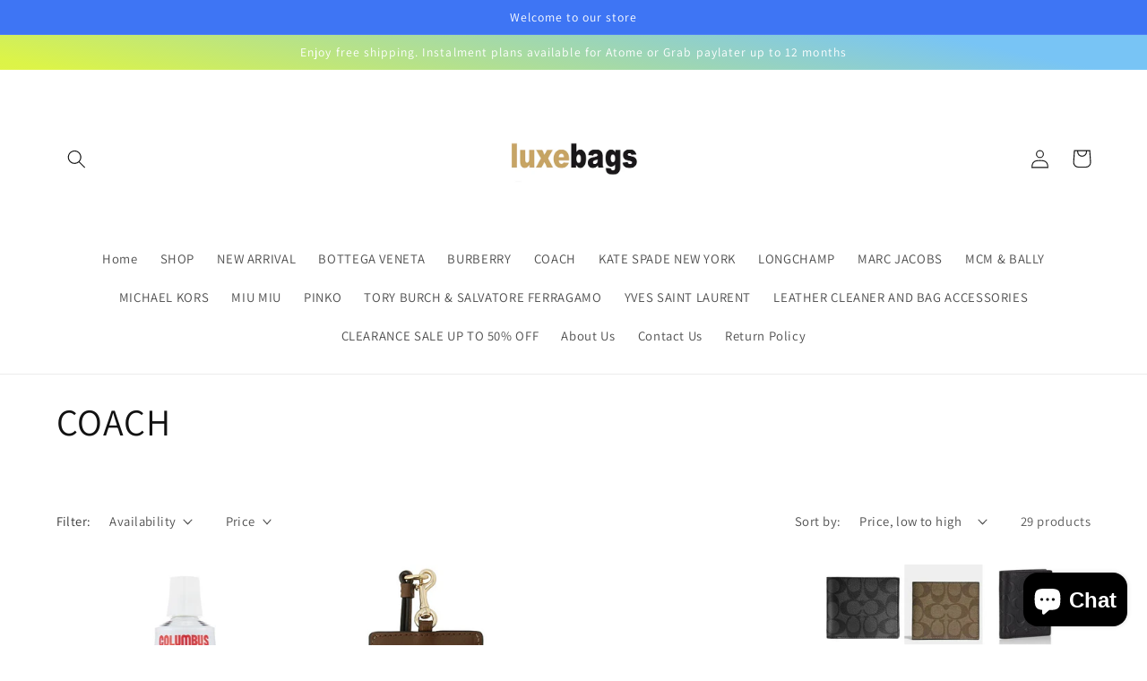

--- FILE ---
content_type: text/html; charset=utf-8
request_url: https://www.bellaonlinestore.com/collections/coach-1
body_size: 35535
content:
<!doctype html>
<html class="no-js" lang="en">
  <head>
    <meta charset="utf-8">
    <meta http-equiv="X-UA-Compatible" content="IE=edge">
    <meta name="viewport" content="width=device-width,initial-scale=1">
    <meta name="theme-color" content="">
    <link rel="canonical" href="https://www.bellaonlinestore.com/collections/coach-1">
    <link rel="preconnect" href="https://cdn.shopify.com" crossorigin><link rel="preconnect" href="https://fonts.shopifycdn.com" crossorigin><title>
      COACH
 &ndash; luxebags singapore</title>

    

    

<meta property="og:site_name" content="luxebags singapore">
<meta property="og:url" content="https://www.bellaonlinestore.com/collections/coach-1">
<meta property="og:title" content="COACH">
<meta property="og:type" content="website">
<meta property="og:description" content="luxebags is a  5 stars seller for discounted designer branded bags in Singapore for more than 10 years. You can find us on 

Shopee Mall Singapore https://shopee.sg/luxebagsofficial"><meta property="og:image" content="http://www.bellaonlinestore.com/cdn/shop/files/IMG_4152.png?v=1744025056">
  <meta property="og:image:secure_url" content="https://www.bellaonlinestore.com/cdn/shop/files/IMG_4152.png?v=1744025056">
  <meta property="og:image:width" content="1125">
  <meta property="og:image:height" content="2436"><meta name="twitter:card" content="summary_large_image">
<meta name="twitter:title" content="COACH">
<meta name="twitter:description" content="luxebags is a  5 stars seller for discounted designer branded bags in Singapore for more than 10 years. You can find us on 

Shopee Mall Singapore https://shopee.sg/luxebagsofficial">


    <script src="//www.bellaonlinestore.com/cdn/shop/t/5/assets/global.js?v=24850326154503943211660809984" defer="defer"></script>
    <script>window.performance && window.performance.mark && window.performance.mark('shopify.content_for_header.start');</script><meta name="google-site-verification" content="mVFUMN0LbOWBQQP5nG_ptp9xA6Ui7nmk_GE9UQbIDJw">
<meta name="facebook-domain-verification" content="lhi7p8kc1szmowczw38uly4zdq87dk">
<meta id="shopify-digital-wallet" name="shopify-digital-wallet" content="/57466683575/digital_wallets/dialog">
<meta name="shopify-checkout-api-token" content="4daea30e09d6071ced2921f262d63bd7">
<meta id="in-context-paypal-metadata" data-shop-id="57466683575" data-venmo-supported="false" data-environment="production" data-locale="en_US" data-paypal-v4="true" data-currency="SGD">
<link rel="alternate" type="application/atom+xml" title="Feed" href="/collections/coach-1.atom" />
<link rel="next" href="/collections/coach-1?page=2">
<link rel="alternate" type="application/json+oembed" href="https://www.bellaonlinestore.com/collections/coach-1.oembed">
<script async="async" src="/checkouts/internal/preloads.js?locale=en-SG"></script>
<link rel="preconnect" href="https://shop.app" crossorigin="anonymous">
<script async="async" src="https://shop.app/checkouts/internal/preloads.js?locale=en-SG&shop_id=57466683575" crossorigin="anonymous"></script>
<script id="shopify-features" type="application/json">{"accessToken":"4daea30e09d6071ced2921f262d63bd7","betas":["rich-media-storefront-analytics"],"domain":"www.bellaonlinestore.com","predictiveSearch":true,"shopId":57466683575,"locale":"en"}</script>
<script>var Shopify = Shopify || {};
Shopify.shop = "luxebags-singapore.myshopify.com";
Shopify.locale = "en";
Shopify.currency = {"active":"SGD","rate":"1.0"};
Shopify.country = "SG";
Shopify.theme = {"name":"Dawn","id":134677037292,"schema_name":"Dawn","schema_version":"6.0.2","theme_store_id":887,"role":"main"};
Shopify.theme.handle = "null";
Shopify.theme.style = {"id":null,"handle":null};
Shopify.cdnHost = "www.bellaonlinestore.com/cdn";
Shopify.routes = Shopify.routes || {};
Shopify.routes.root = "/";</script>
<script type="module">!function(o){(o.Shopify=o.Shopify||{}).modules=!0}(window);</script>
<script>!function(o){function n(){var o=[];function n(){o.push(Array.prototype.slice.apply(arguments))}return n.q=o,n}var t=o.Shopify=o.Shopify||{};t.loadFeatures=n(),t.autoloadFeatures=n()}(window);</script>
<script>
  window.ShopifyPay = window.ShopifyPay || {};
  window.ShopifyPay.apiHost = "shop.app\/pay";
  window.ShopifyPay.redirectState = null;
</script>
<script id="shop-js-analytics" type="application/json">{"pageType":"collection"}</script>
<script defer="defer" async type="module" src="//www.bellaonlinestore.com/cdn/shopifycloud/shop-js/modules/v2/client.init-shop-cart-sync_WVOgQShq.en.esm.js"></script>
<script defer="defer" async type="module" src="//www.bellaonlinestore.com/cdn/shopifycloud/shop-js/modules/v2/chunk.common_C_13GLB1.esm.js"></script>
<script defer="defer" async type="module" src="//www.bellaonlinestore.com/cdn/shopifycloud/shop-js/modules/v2/chunk.modal_CLfMGd0m.esm.js"></script>
<script type="module">
  await import("//www.bellaonlinestore.com/cdn/shopifycloud/shop-js/modules/v2/client.init-shop-cart-sync_WVOgQShq.en.esm.js");
await import("//www.bellaonlinestore.com/cdn/shopifycloud/shop-js/modules/v2/chunk.common_C_13GLB1.esm.js");
await import("//www.bellaonlinestore.com/cdn/shopifycloud/shop-js/modules/v2/chunk.modal_CLfMGd0m.esm.js");

  window.Shopify.SignInWithShop?.initShopCartSync?.({"fedCMEnabled":true,"windoidEnabled":true});

</script>
<script>
  window.Shopify = window.Shopify || {};
  if (!window.Shopify.featureAssets) window.Shopify.featureAssets = {};
  window.Shopify.featureAssets['shop-js'] = {"shop-cart-sync":["modules/v2/client.shop-cart-sync_DuR37GeY.en.esm.js","modules/v2/chunk.common_C_13GLB1.esm.js","modules/v2/chunk.modal_CLfMGd0m.esm.js"],"init-fed-cm":["modules/v2/client.init-fed-cm_BucUoe6W.en.esm.js","modules/v2/chunk.common_C_13GLB1.esm.js","modules/v2/chunk.modal_CLfMGd0m.esm.js"],"shop-toast-manager":["modules/v2/client.shop-toast-manager_B0JfrpKj.en.esm.js","modules/v2/chunk.common_C_13GLB1.esm.js","modules/v2/chunk.modal_CLfMGd0m.esm.js"],"init-shop-cart-sync":["modules/v2/client.init-shop-cart-sync_WVOgQShq.en.esm.js","modules/v2/chunk.common_C_13GLB1.esm.js","modules/v2/chunk.modal_CLfMGd0m.esm.js"],"shop-button":["modules/v2/client.shop-button_B_U3bv27.en.esm.js","modules/v2/chunk.common_C_13GLB1.esm.js","modules/v2/chunk.modal_CLfMGd0m.esm.js"],"init-windoid":["modules/v2/client.init-windoid_DuP9q_di.en.esm.js","modules/v2/chunk.common_C_13GLB1.esm.js","modules/v2/chunk.modal_CLfMGd0m.esm.js"],"shop-cash-offers":["modules/v2/client.shop-cash-offers_BmULhtno.en.esm.js","modules/v2/chunk.common_C_13GLB1.esm.js","modules/v2/chunk.modal_CLfMGd0m.esm.js"],"pay-button":["modules/v2/client.pay-button_CrPSEbOK.en.esm.js","modules/v2/chunk.common_C_13GLB1.esm.js","modules/v2/chunk.modal_CLfMGd0m.esm.js"],"init-customer-accounts":["modules/v2/client.init-customer-accounts_jNk9cPYQ.en.esm.js","modules/v2/client.shop-login-button_DJ5ldayH.en.esm.js","modules/v2/chunk.common_C_13GLB1.esm.js","modules/v2/chunk.modal_CLfMGd0m.esm.js"],"avatar":["modules/v2/client.avatar_BTnouDA3.en.esm.js"],"checkout-modal":["modules/v2/client.checkout-modal_pBPyh9w8.en.esm.js","modules/v2/chunk.common_C_13GLB1.esm.js","modules/v2/chunk.modal_CLfMGd0m.esm.js"],"init-shop-for-new-customer-accounts":["modules/v2/client.init-shop-for-new-customer-accounts_BUoCy7a5.en.esm.js","modules/v2/client.shop-login-button_DJ5ldayH.en.esm.js","modules/v2/chunk.common_C_13GLB1.esm.js","modules/v2/chunk.modal_CLfMGd0m.esm.js"],"init-customer-accounts-sign-up":["modules/v2/client.init-customer-accounts-sign-up_CnczCz9H.en.esm.js","modules/v2/client.shop-login-button_DJ5ldayH.en.esm.js","modules/v2/chunk.common_C_13GLB1.esm.js","modules/v2/chunk.modal_CLfMGd0m.esm.js"],"init-shop-email-lookup-coordinator":["modules/v2/client.init-shop-email-lookup-coordinator_CzjY5t9o.en.esm.js","modules/v2/chunk.common_C_13GLB1.esm.js","modules/v2/chunk.modal_CLfMGd0m.esm.js"],"shop-follow-button":["modules/v2/client.shop-follow-button_CsYC63q7.en.esm.js","modules/v2/chunk.common_C_13GLB1.esm.js","modules/v2/chunk.modal_CLfMGd0m.esm.js"],"shop-login-button":["modules/v2/client.shop-login-button_DJ5ldayH.en.esm.js","modules/v2/chunk.common_C_13GLB1.esm.js","modules/v2/chunk.modal_CLfMGd0m.esm.js"],"shop-login":["modules/v2/client.shop-login_B9ccPdmx.en.esm.js","modules/v2/chunk.common_C_13GLB1.esm.js","modules/v2/chunk.modal_CLfMGd0m.esm.js"],"lead-capture":["modules/v2/client.lead-capture_D0K_KgYb.en.esm.js","modules/v2/chunk.common_C_13GLB1.esm.js","modules/v2/chunk.modal_CLfMGd0m.esm.js"],"payment-terms":["modules/v2/client.payment-terms_BWmiNN46.en.esm.js","modules/v2/chunk.common_C_13GLB1.esm.js","modules/v2/chunk.modal_CLfMGd0m.esm.js"]};
</script>
<script>(function() {
  var isLoaded = false;
  function asyncLoad() {
    if (isLoaded) return;
    isLoaded = true;
    var urls = ["https:\/\/gateway.apaylater.com\/plugins\/shopify-product-detail.js?shop=luxebags-singapore.myshopify.com","https:\/\/gateway.apaylater.com\/plugins\/shopify-product-list.js?shop=luxebags-singapore.myshopify.com","https:\/\/app.importify.net\/dashboard\/js\/shopify.js?shop=luxebags-singapore.myshopify.com","https:\/\/shy.elfsight.com\/p\/platform.js?shop=luxebags-singapore.myshopify.com","https:\/\/cdn.hextom.com\/js\/quickannouncementbar.js?shop=luxebags-singapore.myshopify.com"];
    for (var i = 0; i < urls.length; i++) {
      var s = document.createElement('script');
      s.type = 'text/javascript';
      s.async = true;
      s.src = urls[i];
      var x = document.getElementsByTagName('script')[0];
      x.parentNode.insertBefore(s, x);
    }
  };
  if(window.attachEvent) {
    window.attachEvent('onload', asyncLoad);
  } else {
    window.addEventListener('load', asyncLoad, false);
  }
})();</script>
<script id="__st">var __st={"a":57466683575,"offset":28800,"reqid":"d217fe98-fc3a-435b-b8e9-677e630b687e-1769708943","pageurl":"www.bellaonlinestore.com\/collections\/coach-1","u":"900613015417","p":"collection","rtyp":"collection","rid":271192424631};</script>
<script>window.ShopifyPaypalV4VisibilityTracking = true;</script>
<script id="captcha-bootstrap">!function(){'use strict';const t='contact',e='account',n='new_comment',o=[[t,t],['blogs',n],['comments',n],[t,'customer']],c=[[e,'customer_login'],[e,'guest_login'],[e,'recover_customer_password'],[e,'create_customer']],r=t=>t.map((([t,e])=>`form[action*='/${t}']:not([data-nocaptcha='true']) input[name='form_type'][value='${e}']`)).join(','),a=t=>()=>t?[...document.querySelectorAll(t)].map((t=>t.form)):[];function s(){const t=[...o],e=r(t);return a(e)}const i='password',u='form_key',d=['recaptcha-v3-token','g-recaptcha-response','h-captcha-response',i],f=()=>{try{return window.sessionStorage}catch{return}},m='__shopify_v',_=t=>t.elements[u];function p(t,e,n=!1){try{const o=window.sessionStorage,c=JSON.parse(o.getItem(e)),{data:r}=function(t){const{data:e,action:n}=t;return t[m]||n?{data:e,action:n}:{data:t,action:n}}(c);for(const[e,n]of Object.entries(r))t.elements[e]&&(t.elements[e].value=n);n&&o.removeItem(e)}catch(o){console.error('form repopulation failed',{error:o})}}const l='form_type',E='cptcha';function T(t){t.dataset[E]=!0}const w=window,h=w.document,L='Shopify',v='ce_forms',y='captcha';let A=!1;((t,e)=>{const n=(g='f06e6c50-85a8-45c8-87d0-21a2b65856fe',I='https://cdn.shopify.com/shopifycloud/storefront-forms-hcaptcha/ce_storefront_forms_captcha_hcaptcha.v1.5.2.iife.js',D={infoText:'Protected by hCaptcha',privacyText:'Privacy',termsText:'Terms'},(t,e,n)=>{const o=w[L][v],c=o.bindForm;if(c)return c(t,g,e,D).then(n);var r;o.q.push([[t,g,e,D],n]),r=I,A||(h.body.append(Object.assign(h.createElement('script'),{id:'captcha-provider',async:!0,src:r})),A=!0)});var g,I,D;w[L]=w[L]||{},w[L][v]=w[L][v]||{},w[L][v].q=[],w[L][y]=w[L][y]||{},w[L][y].protect=function(t,e){n(t,void 0,e),T(t)},Object.freeze(w[L][y]),function(t,e,n,w,h,L){const[v,y,A,g]=function(t,e,n){const i=e?o:[],u=t?c:[],d=[...i,...u],f=r(d),m=r(i),_=r(d.filter((([t,e])=>n.includes(e))));return[a(f),a(m),a(_),s()]}(w,h,L),I=t=>{const e=t.target;return e instanceof HTMLFormElement?e:e&&e.form},D=t=>v().includes(t);t.addEventListener('submit',(t=>{const e=I(t);if(!e)return;const n=D(e)&&!e.dataset.hcaptchaBound&&!e.dataset.recaptchaBound,o=_(e),c=g().includes(e)&&(!o||!o.value);(n||c)&&t.preventDefault(),c&&!n&&(function(t){try{if(!f())return;!function(t){const e=f();if(!e)return;const n=_(t);if(!n)return;const o=n.value;o&&e.removeItem(o)}(t);const e=Array.from(Array(32),(()=>Math.random().toString(36)[2])).join('');!function(t,e){_(t)||t.append(Object.assign(document.createElement('input'),{type:'hidden',name:u})),t.elements[u].value=e}(t,e),function(t,e){const n=f();if(!n)return;const o=[...t.querySelectorAll(`input[type='${i}']`)].map((({name:t})=>t)),c=[...d,...o],r={};for(const[a,s]of new FormData(t).entries())c.includes(a)||(r[a]=s);n.setItem(e,JSON.stringify({[m]:1,action:t.action,data:r}))}(t,e)}catch(e){console.error('failed to persist form',e)}}(e),e.submit())}));const S=(t,e)=>{t&&!t.dataset[E]&&(n(t,e.some((e=>e===t))),T(t))};for(const o of['focusin','change'])t.addEventListener(o,(t=>{const e=I(t);D(e)&&S(e,y())}));const B=e.get('form_key'),M=e.get(l),P=B&&M;t.addEventListener('DOMContentLoaded',(()=>{const t=y();if(P)for(const e of t)e.elements[l].value===M&&p(e,B);[...new Set([...A(),...v().filter((t=>'true'===t.dataset.shopifyCaptcha))])].forEach((e=>S(e,t)))}))}(h,new URLSearchParams(w.location.search),n,t,e,['guest_login'])})(!0,!0)}();</script>
<script integrity="sha256-4kQ18oKyAcykRKYeNunJcIwy7WH5gtpwJnB7kiuLZ1E=" data-source-attribution="shopify.loadfeatures" defer="defer" src="//www.bellaonlinestore.com/cdn/shopifycloud/storefront/assets/storefront/load_feature-a0a9edcb.js" crossorigin="anonymous"></script>
<script crossorigin="anonymous" defer="defer" src="//www.bellaonlinestore.com/cdn/shopifycloud/storefront/assets/shopify_pay/storefront-65b4c6d7.js?v=20250812"></script>
<script data-source-attribution="shopify.dynamic_checkout.dynamic.init">var Shopify=Shopify||{};Shopify.PaymentButton=Shopify.PaymentButton||{isStorefrontPortableWallets:!0,init:function(){window.Shopify.PaymentButton.init=function(){};var t=document.createElement("script");t.src="https://www.bellaonlinestore.com/cdn/shopifycloud/portable-wallets/latest/portable-wallets.en.js",t.type="module",document.head.appendChild(t)}};
</script>
<script data-source-attribution="shopify.dynamic_checkout.buyer_consent">
  function portableWalletsHideBuyerConsent(e){var t=document.getElementById("shopify-buyer-consent"),n=document.getElementById("shopify-subscription-policy-button");t&&n&&(t.classList.add("hidden"),t.setAttribute("aria-hidden","true"),n.removeEventListener("click",e))}function portableWalletsShowBuyerConsent(e){var t=document.getElementById("shopify-buyer-consent"),n=document.getElementById("shopify-subscription-policy-button");t&&n&&(t.classList.remove("hidden"),t.removeAttribute("aria-hidden"),n.addEventListener("click",e))}window.Shopify?.PaymentButton&&(window.Shopify.PaymentButton.hideBuyerConsent=portableWalletsHideBuyerConsent,window.Shopify.PaymentButton.showBuyerConsent=portableWalletsShowBuyerConsent);
</script>
<script data-source-attribution="shopify.dynamic_checkout.cart.bootstrap">document.addEventListener("DOMContentLoaded",(function(){function t(){return document.querySelector("shopify-accelerated-checkout-cart, shopify-accelerated-checkout")}if(t())Shopify.PaymentButton.init();else{new MutationObserver((function(e,n){t()&&(Shopify.PaymentButton.init(),n.disconnect())})).observe(document.body,{childList:!0,subtree:!0})}}));
</script>
<link id="shopify-accelerated-checkout-styles" rel="stylesheet" media="screen" href="https://www.bellaonlinestore.com/cdn/shopifycloud/portable-wallets/latest/accelerated-checkout-backwards-compat.css" crossorigin="anonymous">
<style id="shopify-accelerated-checkout-cart">
        #shopify-buyer-consent {
  margin-top: 1em;
  display: inline-block;
  width: 100%;
}

#shopify-buyer-consent.hidden {
  display: none;
}

#shopify-subscription-policy-button {
  background: none;
  border: none;
  padding: 0;
  text-decoration: underline;
  font-size: inherit;
  cursor: pointer;
}

#shopify-subscription-policy-button::before {
  box-shadow: none;
}

      </style>
<script id="sections-script" data-sections="header,footer" defer="defer" src="//www.bellaonlinestore.com/cdn/shop/t/5/compiled_assets/scripts.js?v=649"></script>
<script>window.performance && window.performance.mark && window.performance.mark('shopify.content_for_header.end');</script>


    <style data-shopify>
      @font-face {
  font-family: Assistant;
  font-weight: 400;
  font-style: normal;
  font-display: swap;
  src: url("//www.bellaonlinestore.com/cdn/fonts/assistant/assistant_n4.9120912a469cad1cc292572851508ca49d12e768.woff2") format("woff2"),
       url("//www.bellaonlinestore.com/cdn/fonts/assistant/assistant_n4.6e9875ce64e0fefcd3f4446b7ec9036b3ddd2985.woff") format("woff");
}

      @font-face {
  font-family: Assistant;
  font-weight: 700;
  font-style: normal;
  font-display: swap;
  src: url("//www.bellaonlinestore.com/cdn/fonts/assistant/assistant_n7.bf44452348ec8b8efa3aa3068825305886b1c83c.woff2") format("woff2"),
       url("//www.bellaonlinestore.com/cdn/fonts/assistant/assistant_n7.0c887fee83f6b3bda822f1150b912c72da0f7b64.woff") format("woff");
}

      
      
      @font-face {
  font-family: Assistant;
  font-weight: 400;
  font-style: normal;
  font-display: swap;
  src: url("//www.bellaonlinestore.com/cdn/fonts/assistant/assistant_n4.9120912a469cad1cc292572851508ca49d12e768.woff2") format("woff2"),
       url("//www.bellaonlinestore.com/cdn/fonts/assistant/assistant_n4.6e9875ce64e0fefcd3f4446b7ec9036b3ddd2985.woff") format("woff");
}


      :root {
        --font-body-family: Assistant, sans-serif;
        --font-body-style: normal;
        --font-body-weight: 400;
        --font-body-weight-bold: 700;

        --font-heading-family: Assistant, sans-serif;
        --font-heading-style: normal;
        --font-heading-weight: 400;

        --font-body-scale: 1.05;
        --font-heading-scale: 1.0;

        --color-base-text: 18, 18, 18;
        --color-shadow: 18, 18, 18;
        --color-base-background-1: 255, 255, 255;
        --color-base-background-2: 243, 243, 243;
        --color-base-solid-button-labels: 255, 255, 255;
        --color-base-outline-button-labels: 184, 63, 63;
        --color-base-accent-1: 62, 117, 244;
        --color-base-accent-2: 230, 66, 66;
        --payment-terms-background-color: #ffffff;

        --gradient-base-background-1: #ffffff;
        --gradient-base-background-2: #f3f3f3;
        --gradient-base-accent-1: #3e75f4;
        --gradient-base-accent-2: linear-gradient(12deg, rgba(244, 239, 62, 1) 50%, rgba(220, 244, 72, 1) 66%, rgba(120, 196, 245, 1) 91%);

        --media-padding: px;
        --media-border-opacity: 0.05;
        --media-border-width: 1px;
        --media-radius: 0px;
        --media-shadow-opacity: 0.0;
        --media-shadow-horizontal-offset: 0px;
        --media-shadow-vertical-offset: 4px;
        --media-shadow-blur-radius: 5px;
        --media-shadow-visible: 0;

        --page-width: 120rem;
        --page-width-margin: 0rem;

        --card-image-padding: 0.0rem;
        --card-corner-radius: 0.0rem;
        --card-text-alignment: left;
        --card-border-width: 0.0rem;
        --card-border-opacity: 0.1;
        --card-shadow-opacity: 0.0;
        --card-shadow-visible: 0;
        --card-shadow-horizontal-offset: 0.0rem;
        --card-shadow-vertical-offset: 0.4rem;
        --card-shadow-blur-radius: 0.5rem;

        --badge-corner-radius: 4.0rem;

        --popup-border-width: 1px;
        --popup-border-opacity: 0.1;
        --popup-corner-radius: 0px;
        --popup-shadow-opacity: 0.0;
        --popup-shadow-horizontal-offset: 0px;
        --popup-shadow-vertical-offset: 4px;
        --popup-shadow-blur-radius: 5px;

        --drawer-border-width: 1px;
        --drawer-border-opacity: 0.1;
        --drawer-shadow-opacity: 0.0;
        --drawer-shadow-horizontal-offset: 0px;
        --drawer-shadow-vertical-offset: 4px;
        --drawer-shadow-blur-radius: 5px;

        --spacing-sections-desktop: 0px;
        --spacing-sections-mobile: 0px;

        --grid-desktop-vertical-spacing: 12px;
        --grid-desktop-horizontal-spacing: 8px;
        --grid-mobile-vertical-spacing: 6px;
        --grid-mobile-horizontal-spacing: 4px;

        --text-boxes-border-opacity: 0.1;
        --text-boxes-border-width: 0px;
        --text-boxes-radius: 0px;
        --text-boxes-shadow-opacity: 0.0;
        --text-boxes-shadow-visible: 0;
        --text-boxes-shadow-horizontal-offset: 0px;
        --text-boxes-shadow-vertical-offset: 4px;
        --text-boxes-shadow-blur-radius: 5px;

        --buttons-radius: 0px;
        --buttons-radius-outset: 0px;
        --buttons-border-width: 1px;
        --buttons-border-opacity: 1.0;
        --buttons-shadow-opacity: 0.0;
        --buttons-shadow-visible: 0;
        --buttons-shadow-horizontal-offset: 0px;
        --buttons-shadow-vertical-offset: 4px;
        --buttons-shadow-blur-radius: 5px;
        --buttons-border-offset: 0px;

        --inputs-radius: 0px;
        --inputs-border-width: 1px;
        --inputs-border-opacity: 0.55;
        --inputs-shadow-opacity: 0.0;
        --inputs-shadow-horizontal-offset: 0px;
        --inputs-margin-offset: 0px;
        --inputs-shadow-vertical-offset: 4px;
        --inputs-shadow-blur-radius: 5px;
        --inputs-radius-outset: 0px;

        --variant-pills-radius: 40px;
        --variant-pills-border-width: 1px;
        --variant-pills-border-opacity: 0.55;
        --variant-pills-shadow-opacity: 0.0;
        --variant-pills-shadow-horizontal-offset: 0px;
        --variant-pills-shadow-vertical-offset: 4px;
        --variant-pills-shadow-blur-radius: 5px;
      }

      *,
      *::before,
      *::after {
        box-sizing: inherit;
      }

      html {
        box-sizing: border-box;
        font-size: calc(var(--font-body-scale) * 62.5%);
        height: 100%;
      }

      body {
        display: grid;
        grid-template-rows: auto auto 1fr auto;
        grid-template-columns: 100%;
        min-height: 100%;
        margin: 0;
        font-size: 1.5rem;
        letter-spacing: 0.06rem;
        line-height: calc(1 + 0.8 / var(--font-body-scale));
        font-family: var(--font-body-family);
        font-style: var(--font-body-style);
        font-weight: var(--font-body-weight);
      }

      @media screen and (min-width: 750px) {
        body {
          font-size: 1.6rem;
        }
      }
    </style>

    <link href="//www.bellaonlinestore.com/cdn/shop/t/5/assets/base.css?v=19666067365360246481660809985" rel="stylesheet" type="text/css" media="all" />
<link rel="preload" as="font" href="//www.bellaonlinestore.com/cdn/fonts/assistant/assistant_n4.9120912a469cad1cc292572851508ca49d12e768.woff2" type="font/woff2" crossorigin><link rel="preload" as="font" href="//www.bellaonlinestore.com/cdn/fonts/assistant/assistant_n4.9120912a469cad1cc292572851508ca49d12e768.woff2" type="font/woff2" crossorigin><link rel="stylesheet" href="//www.bellaonlinestore.com/cdn/shop/t/5/assets/component-predictive-search.css?v=165644661289088488651660809983" media="print" onload="this.media='all'"><script>document.documentElement.className = document.documentElement.className.replace('no-js', 'js');
    if (Shopify.designMode) {
      document.documentElement.classList.add('shopify-design-mode');
    }
    </script>
  <script>
var grab_widget_visiblity='1';
var grab_widget_tenure='4';
var grab_widget_money_format = "${{amount}}";
var grab_data_currency_code = 'SGD';
var grab_widget_current_page_type = 'collection';
var grab_page_config_param =  [];
</script>


<script src="https://cdn.shopify.com/extensions/e8878072-2f6b-4e89-8082-94b04320908d/inbox-1254/assets/inbox-chat-loader.js" type="text/javascript" defer="defer"></script>
<link href="https://monorail-edge.shopifysvc.com" rel="dns-prefetch">
<script>(function(){if ("sendBeacon" in navigator && "performance" in window) {try {var session_token_from_headers = performance.getEntriesByType('navigation')[0].serverTiming.find(x => x.name == '_s').description;} catch {var session_token_from_headers = undefined;}var session_cookie_matches = document.cookie.match(/_shopify_s=([^;]*)/);var session_token_from_cookie = session_cookie_matches && session_cookie_matches.length === 2 ? session_cookie_matches[1] : "";var session_token = session_token_from_headers || session_token_from_cookie || "";function handle_abandonment_event(e) {var entries = performance.getEntries().filter(function(entry) {return /monorail-edge.shopifysvc.com/.test(entry.name);});if (!window.abandonment_tracked && entries.length === 0) {window.abandonment_tracked = true;var currentMs = Date.now();var navigation_start = performance.timing.navigationStart;var payload = {shop_id: 57466683575,url: window.location.href,navigation_start,duration: currentMs - navigation_start,session_token,page_type: "collection"};window.navigator.sendBeacon("https://monorail-edge.shopifysvc.com/v1/produce", JSON.stringify({schema_id: "online_store_buyer_site_abandonment/1.1",payload: payload,metadata: {event_created_at_ms: currentMs,event_sent_at_ms: currentMs}}));}}window.addEventListener('pagehide', handle_abandonment_event);}}());</script>
<script id="web-pixels-manager-setup">(function e(e,d,r,n,o){if(void 0===o&&(o={}),!Boolean(null===(a=null===(i=window.Shopify)||void 0===i?void 0:i.analytics)||void 0===a?void 0:a.replayQueue)){var i,a;window.Shopify=window.Shopify||{};var t=window.Shopify;t.analytics=t.analytics||{};var s=t.analytics;s.replayQueue=[],s.publish=function(e,d,r){return s.replayQueue.push([e,d,r]),!0};try{self.performance.mark("wpm:start")}catch(e){}var l=function(){var e={modern:/Edge?\/(1{2}[4-9]|1[2-9]\d|[2-9]\d{2}|\d{4,})\.\d+(\.\d+|)|Firefox\/(1{2}[4-9]|1[2-9]\d|[2-9]\d{2}|\d{4,})\.\d+(\.\d+|)|Chrom(ium|e)\/(9{2}|\d{3,})\.\d+(\.\d+|)|(Maci|X1{2}).+ Version\/(15\.\d+|(1[6-9]|[2-9]\d|\d{3,})\.\d+)([,.]\d+|)( \(\w+\)|)( Mobile\/\w+|) Safari\/|Chrome.+OPR\/(9{2}|\d{3,})\.\d+\.\d+|(CPU[ +]OS|iPhone[ +]OS|CPU[ +]iPhone|CPU IPhone OS|CPU iPad OS)[ +]+(15[._]\d+|(1[6-9]|[2-9]\d|\d{3,})[._]\d+)([._]\d+|)|Android:?[ /-](13[3-9]|1[4-9]\d|[2-9]\d{2}|\d{4,})(\.\d+|)(\.\d+|)|Android.+Firefox\/(13[5-9]|1[4-9]\d|[2-9]\d{2}|\d{4,})\.\d+(\.\d+|)|Android.+Chrom(ium|e)\/(13[3-9]|1[4-9]\d|[2-9]\d{2}|\d{4,})\.\d+(\.\d+|)|SamsungBrowser\/([2-9]\d|\d{3,})\.\d+/,legacy:/Edge?\/(1[6-9]|[2-9]\d|\d{3,})\.\d+(\.\d+|)|Firefox\/(5[4-9]|[6-9]\d|\d{3,})\.\d+(\.\d+|)|Chrom(ium|e)\/(5[1-9]|[6-9]\d|\d{3,})\.\d+(\.\d+|)([\d.]+$|.*Safari\/(?![\d.]+ Edge\/[\d.]+$))|(Maci|X1{2}).+ Version\/(10\.\d+|(1[1-9]|[2-9]\d|\d{3,})\.\d+)([,.]\d+|)( \(\w+\)|)( Mobile\/\w+|) Safari\/|Chrome.+OPR\/(3[89]|[4-9]\d|\d{3,})\.\d+\.\d+|(CPU[ +]OS|iPhone[ +]OS|CPU[ +]iPhone|CPU IPhone OS|CPU iPad OS)[ +]+(10[._]\d+|(1[1-9]|[2-9]\d|\d{3,})[._]\d+)([._]\d+|)|Android:?[ /-](13[3-9]|1[4-9]\d|[2-9]\d{2}|\d{4,})(\.\d+|)(\.\d+|)|Mobile Safari.+OPR\/([89]\d|\d{3,})\.\d+\.\d+|Android.+Firefox\/(13[5-9]|1[4-9]\d|[2-9]\d{2}|\d{4,})\.\d+(\.\d+|)|Android.+Chrom(ium|e)\/(13[3-9]|1[4-9]\d|[2-9]\d{2}|\d{4,})\.\d+(\.\d+|)|Android.+(UC? ?Browser|UCWEB|U3)[ /]?(15\.([5-9]|\d{2,})|(1[6-9]|[2-9]\d|\d{3,})\.\d+)\.\d+|SamsungBrowser\/(5\.\d+|([6-9]|\d{2,})\.\d+)|Android.+MQ{2}Browser\/(14(\.(9|\d{2,})|)|(1[5-9]|[2-9]\d|\d{3,})(\.\d+|))(\.\d+|)|K[Aa][Ii]OS\/(3\.\d+|([4-9]|\d{2,})\.\d+)(\.\d+|)/},d=e.modern,r=e.legacy,n=navigator.userAgent;return n.match(d)?"modern":n.match(r)?"legacy":"unknown"}(),u="modern"===l?"modern":"legacy",c=(null!=n?n:{modern:"",legacy:""})[u],f=function(e){return[e.baseUrl,"/wpm","/b",e.hashVersion,"modern"===e.buildTarget?"m":"l",".js"].join("")}({baseUrl:d,hashVersion:r,buildTarget:u}),m=function(e){var d=e.version,r=e.bundleTarget,n=e.surface,o=e.pageUrl,i=e.monorailEndpoint;return{emit:function(e){var a=e.status,t=e.errorMsg,s=(new Date).getTime(),l=JSON.stringify({metadata:{event_sent_at_ms:s},events:[{schema_id:"web_pixels_manager_load/3.1",payload:{version:d,bundle_target:r,page_url:o,status:a,surface:n,error_msg:t},metadata:{event_created_at_ms:s}}]});if(!i)return console&&console.warn&&console.warn("[Web Pixels Manager] No Monorail endpoint provided, skipping logging."),!1;try{return self.navigator.sendBeacon.bind(self.navigator)(i,l)}catch(e){}var u=new XMLHttpRequest;try{return u.open("POST",i,!0),u.setRequestHeader("Content-Type","text/plain"),u.send(l),!0}catch(e){return console&&console.warn&&console.warn("[Web Pixels Manager] Got an unhandled error while logging to Monorail."),!1}}}}({version:r,bundleTarget:l,surface:e.surface,pageUrl:self.location.href,monorailEndpoint:e.monorailEndpoint});try{o.browserTarget=l,function(e){var d=e.src,r=e.async,n=void 0===r||r,o=e.onload,i=e.onerror,a=e.sri,t=e.scriptDataAttributes,s=void 0===t?{}:t,l=document.createElement("script"),u=document.querySelector("head"),c=document.querySelector("body");if(l.async=n,l.src=d,a&&(l.integrity=a,l.crossOrigin="anonymous"),s)for(var f in s)if(Object.prototype.hasOwnProperty.call(s,f))try{l.dataset[f]=s[f]}catch(e){}if(o&&l.addEventListener("load",o),i&&l.addEventListener("error",i),u)u.appendChild(l);else{if(!c)throw new Error("Did not find a head or body element to append the script");c.appendChild(l)}}({src:f,async:!0,onload:function(){if(!function(){var e,d;return Boolean(null===(d=null===(e=window.Shopify)||void 0===e?void 0:e.analytics)||void 0===d?void 0:d.initialized)}()){var d=window.webPixelsManager.init(e)||void 0;if(d){var r=window.Shopify.analytics;r.replayQueue.forEach((function(e){var r=e[0],n=e[1],o=e[2];d.publishCustomEvent(r,n,o)})),r.replayQueue=[],r.publish=d.publishCustomEvent,r.visitor=d.visitor,r.initialized=!0}}},onerror:function(){return m.emit({status:"failed",errorMsg:"".concat(f," has failed to load")})},sri:function(e){var d=/^sha384-[A-Za-z0-9+/=]+$/;return"string"==typeof e&&d.test(e)}(c)?c:"",scriptDataAttributes:o}),m.emit({status:"loading"})}catch(e){m.emit({status:"failed",errorMsg:(null==e?void 0:e.message)||"Unknown error"})}}})({shopId: 57466683575,storefrontBaseUrl: "https://www.bellaonlinestore.com",extensionsBaseUrl: "https://extensions.shopifycdn.com/cdn/shopifycloud/web-pixels-manager",monorailEndpoint: "https://monorail-edge.shopifysvc.com/unstable/produce_batch",surface: "storefront-renderer",enabledBetaFlags: ["2dca8a86"],webPixelsConfigList: [{"id":"538411244","configuration":"{\"config\":\"{\\\"pixel_id\\\":\\\"G-FEJPTLNSP5\\\",\\\"google_tag_ids\\\":[\\\"G-FEJPTLNSP5\\\",\\\"GT-P3HTNRJ\\\"],\\\"target_country\\\":\\\"SG\\\",\\\"gtag_events\\\":[{\\\"type\\\":\\\"search\\\",\\\"action_label\\\":\\\"G-FEJPTLNSP5\\\"},{\\\"type\\\":\\\"begin_checkout\\\",\\\"action_label\\\":\\\"G-FEJPTLNSP5\\\"},{\\\"type\\\":\\\"view_item\\\",\\\"action_label\\\":[\\\"G-FEJPTLNSP5\\\",\\\"MC-WFXBZJRL97\\\"]},{\\\"type\\\":\\\"purchase\\\",\\\"action_label\\\":[\\\"G-FEJPTLNSP5\\\",\\\"MC-WFXBZJRL97\\\"]},{\\\"type\\\":\\\"page_view\\\",\\\"action_label\\\":[\\\"G-FEJPTLNSP5\\\",\\\"MC-WFXBZJRL97\\\"]},{\\\"type\\\":\\\"add_payment_info\\\",\\\"action_label\\\":\\\"G-FEJPTLNSP5\\\"},{\\\"type\\\":\\\"add_to_cart\\\",\\\"action_label\\\":\\\"G-FEJPTLNSP5\\\"}],\\\"enable_monitoring_mode\\\":false}\"}","eventPayloadVersion":"v1","runtimeContext":"OPEN","scriptVersion":"b2a88bafab3e21179ed38636efcd8a93","type":"APP","apiClientId":1780363,"privacyPurposes":[],"dataSharingAdjustments":{"protectedCustomerApprovalScopes":["read_customer_address","read_customer_email","read_customer_name","read_customer_personal_data","read_customer_phone"]}},{"id":"465862892","configuration":"{\"pixelCode\":\"C5ALD4701A9USCLCSKHG\"}","eventPayloadVersion":"v1","runtimeContext":"STRICT","scriptVersion":"22e92c2ad45662f435e4801458fb78cc","type":"APP","apiClientId":4383523,"privacyPurposes":["ANALYTICS","MARKETING","SALE_OF_DATA"],"dataSharingAdjustments":{"protectedCustomerApprovalScopes":["read_customer_address","read_customer_email","read_customer_name","read_customer_personal_data","read_customer_phone"]}},{"id":"144015596","configuration":"{\"pixel_id\":\"2923506174366027\",\"pixel_type\":\"facebook_pixel\",\"metaapp_system_user_token\":\"-\"}","eventPayloadVersion":"v1","runtimeContext":"OPEN","scriptVersion":"ca16bc87fe92b6042fbaa3acc2fbdaa6","type":"APP","apiClientId":2329312,"privacyPurposes":["ANALYTICS","MARKETING","SALE_OF_DATA"],"dataSharingAdjustments":{"protectedCustomerApprovalScopes":["read_customer_address","read_customer_email","read_customer_name","read_customer_personal_data","read_customer_phone"]}},{"id":"shopify-app-pixel","configuration":"{}","eventPayloadVersion":"v1","runtimeContext":"STRICT","scriptVersion":"0450","apiClientId":"shopify-pixel","type":"APP","privacyPurposes":["ANALYTICS","MARKETING"]},{"id":"shopify-custom-pixel","eventPayloadVersion":"v1","runtimeContext":"LAX","scriptVersion":"0450","apiClientId":"shopify-pixel","type":"CUSTOM","privacyPurposes":["ANALYTICS","MARKETING"]}],isMerchantRequest: false,initData: {"shop":{"name":"luxebags singapore","paymentSettings":{"currencyCode":"SGD"},"myshopifyDomain":"luxebags-singapore.myshopify.com","countryCode":"SG","storefrontUrl":"https:\/\/www.bellaonlinestore.com"},"customer":null,"cart":null,"checkout":null,"productVariants":[],"purchasingCompany":null},},"https://www.bellaonlinestore.com/cdn","1d2a099fw23dfb22ep557258f5m7a2edbae",{"modern":"","legacy":""},{"shopId":"57466683575","storefrontBaseUrl":"https:\/\/www.bellaonlinestore.com","extensionBaseUrl":"https:\/\/extensions.shopifycdn.com\/cdn\/shopifycloud\/web-pixels-manager","surface":"storefront-renderer","enabledBetaFlags":"[\"2dca8a86\"]","isMerchantRequest":"false","hashVersion":"1d2a099fw23dfb22ep557258f5m7a2edbae","publish":"custom","events":"[[\"page_viewed\",{}],[\"collection_viewed\",{\"collection\":{\"id\":\"271192424631\",\"title\":\"COACH\",\"productVariants\":[{\"price\":{\"amount\":17.9,\"currencyCode\":\"SGD\"},\"product\":{\"title\":\"NEO LEATHER CLEANER FOR LEATHER GOODS BY COLUMBUS\",\"vendor\":\"luxebags singapore\",\"id\":\"6998988259511\",\"untranslatedTitle\":\"NEO LEATHER CLEANER FOR LEATHER GOODS BY COLUMBUS\",\"url\":\"\/products\/neo-leather-cleaner-for-leather-goods-by-columbus-1\",\"type\":\"\"},\"id\":\"40734573887671\",\"image\":{\"src\":\"\/\/www.bellaonlinestore.com\/cdn\/shop\/products\/608c399f249612a8ce1e6ea0458c7439.jpg_1200x1200q80.jpg?v=1632031199\"},\"sku\":\"\",\"title\":\"1 TUB\",\"untranslatedTitle\":\"1 TUB\"},{\"price\":{\"amount\":88.0,\"currencyCode\":\"SGD\"},\"product\":{\"title\":\"Coach 63274\/57311 Landyard Collection\",\"vendor\":\"luxebags singapore\",\"id\":\"7590155550956\",\"untranslatedTitle\":\"Coach 63274\/57311 Landyard Collection\",\"url\":\"\/products\/coach-63274-57311-landyard-collection\",\"type\":\"\"},\"id\":\"42635421516012\",\"image\":{\"src\":\"\/\/www.bellaonlinestore.com\/cdn\/shop\/products\/4bbe7928b177dfeb507b86882c12350e.jpg?v=1649406872\"},\"sku\":\"7366667483\",\"title\":\"63274 DARK BROWN\",\"untranslatedTitle\":\"63274 DARK BROWN\"},{\"price\":{\"amount\":128.0,\"currencyCode\":\"SGD\"},\"product\":{\"title\":\"Coach Large Wristlet Signature Canvas\/Leather\",\"vendor\":\"luxebags singapore\",\"id\":\"7590211387628\",\"untranslatedTitle\":\"Coach Large Wristlet Signature Canvas\/Leather\",\"url\":\"\/products\/coach-large-wristlet-signature-canvas-f58695-3888\",\"type\":\"\"},\"id\":\"42635530731756\",\"image\":{\"src\":\"\/\/www.bellaonlinestore.com\/cdn\/shop\/products\/co000228_6_46fc64e2-ee3b-4a60-8033-c02767b0beef.jpg?v=1649410354\"},\"sku\":\"8616185302\",\"title\":\"6488 DARK BROWN\",\"untranslatedTitle\":\"6488 DARK BROWN\"},{\"price\":{\"amount\":259.0,\"currencyCode\":\"SGD\"},\"product\":{\"title\":\"COACH Men Billfold Wallet Collection\",\"vendor\":\"luxebags singapore\",\"id\":\"7590194643180\",\"untranslatedTitle\":\"COACH Men Billfold Wallet Collection\",\"url\":\"\/products\/coach-men-billfold-with-id-case-coin-wallet-collection\",\"type\":\"\"},\"id\":\"42635498455276\",\"image\":{\"src\":\"\/\/www.bellaonlinestore.com\/cdn\/shop\/products\/b528b34c4e41075aef52a06f1e2592fd.jpg?v=1649409089\"},\"sku\":\"5923494437\",\"title\":\"COACH CR957 BLACK\",\"untranslatedTitle\":\"COACH CR957 BLACK\"},{\"price\":{\"amount\":150.0,\"currencyCode\":\"SGD\"},\"product\":{\"title\":\"COACH Slim Wallet With Garden Plaid Print\",\"vendor\":\"luxebags singapore\",\"id\":\"7677843767532\",\"untranslatedTitle\":\"COACH Slim Wallet With Garden Plaid Print\",\"url\":\"\/products\/coach-slim-wallet-with-garden-plaid-print\",\"type\":\"\"},\"id\":\"42930576457964\",\"image\":{\"src\":\"\/\/www.bellaonlinestore.com\/cdn\/shop\/products\/1df9eec98952722c0c6efc4455b42152.jpg?v=1656172040\"},\"sku\":\"18815836273\",\"title\":\"pink\",\"untranslatedTitle\":\"pink\"},{\"price\":{\"amount\":168.0,\"currencyCode\":\"SGD\"},\"product\":{\"title\":\"COACH C5576\/5610 double zip wallet\/wristlet\",\"vendor\":\"luxebags singapore\",\"id\":\"7590165840108\",\"untranslatedTitle\":\"COACH C5576\/5610 double zip wallet\/wristlet\",\"url\":\"\/products\/coach-c5576-5610-double-zip-wallet-wristlet\",\"type\":\"\"},\"id\":\"42635442127084\",\"image\":{\"src\":\"\/\/www.bellaonlinestore.com\/cdn\/shop\/products\/3fcec86c545222fc3dfc7812bd9f42c5.jpg?v=1649407455\"},\"sku\":\"13440950372\",\"title\":\"5576 KHAKI WHITE\",\"untranslatedTitle\":\"5576 KHAKI WHITE\"},{\"price\":{\"amount\":168.0,\"currencyCode\":\"SGD\"},\"product\":{\"title\":\"COACH Long Wallet Trifold Wallet Women Leather CC815\",\"vendor\":\"luxebags singapore\",\"id\":\"9042156093676\",\"untranslatedTitle\":\"COACH Long Wallet Trifold Wallet Women Leather CC815\",\"url\":\"\/products\/coach-long-wallet-trifold-wallet-women-leather-cc815\",\"type\":\"\"},\"id\":\"46892844155116\",\"image\":{\"src\":\"\/\/www.bellaonlinestore.com\/cdn\/shop\/files\/sg-11134207-8258o-mfwg4908ln2n40.jpg?v=1760613760\"},\"sku\":\"42074511209\",\"title\":\"Default Title\",\"untranslatedTitle\":\"Default Title\"},{\"price\":{\"amount\":180.0,\"currencyCode\":\"SGD\"},\"product\":{\"title\":\"Kate Spade Staci Large Slim Bifold Wallet in Digital Red\",\"vendor\":\"luxebags singapore\",\"id\":\"6999420108983\",\"untranslatedTitle\":\"Kate Spade Staci Large Slim Bifold Wallet in Digital Red\",\"url\":\"\/products\/kate-spade-staci-large-slim-bifold-wallet-in-digital-red\",\"type\":\"\"},\"id\":\"40736086884535\",\"image\":{\"src\":\"\/\/www.bellaonlinestore.com\/cdn\/shop\/products\/311323-Kate-Spade-Staci-Colorblock-Large-Slim-Bifold-Wallet-Digital-Red-WLR00145-648-front_740x_0b58456c-d71e-49c8-8e9c-1f3ada94fa0b.jpg?v=1632126796\"},\"sku\":\"8461030509\",\"title\":\"Default Title\",\"untranslatedTitle\":\"Default Title\"},{\"price\":{\"amount\":180.0,\"currencyCode\":\"SGD\"},\"product\":{\"title\":\"COACH Signature Coated Canvas Leather Snap Wallet\",\"vendor\":\"luxebags singapore\",\"id\":\"9038932148460\",\"untranslatedTitle\":\"COACH Signature Coated Canvas Leather Snap Wallet\",\"url\":\"\/products\/coach-signature-coated-canvas-leather-snap-wallet\",\"type\":\"\"},\"id\":\"46882093465836\",\"image\":{\"src\":\"\/\/www.bellaonlinestore.com\/cdn\/shop\/files\/sg-11134207-824ji-mfcn9esr5k3ud0.jpg?v=1760278378\"},\"sku\":\"26370675230\",\"title\":\"undefined \/ Dark Brown\",\"untranslatedTitle\":\"undefined \/ Dark Brown\"},{\"price\":{\"amount\":290.0,\"currencyCode\":\"SGD\"},\"product\":{\"title\":\"Coach Long Wallet Full Soft Leather Ladies C4451\",\"vendor\":\"luxebags singapore\",\"id\":\"7593490874604\",\"untranslatedTitle\":\"Coach Long Wallet Full Soft Leather Ladies C4451\",\"url\":\"\/products\/coach-long-wallet-full-soft-leather-ladies-c4451\",\"type\":\"\"},\"id\":\"42644312850668\",\"image\":{\"src\":\"\/\/www.bellaonlinestore.com\/cdn\/shop\/products\/1e77debd6858be9fd3fde2d2ac6e92ae_16ae7723-da4b-44b4-b4fe-c7fcdc5891cb.jpg?v=1649592576\"},\"sku\":\"15305495429\",\"title\":\"BLACK\",\"untranslatedTitle\":\"BLACK\"},{\"price\":{\"amount\":193.5,\"currencyCode\":\"SGD\"},\"product\":{\"title\":\"COACH 6390 MEDIUM CORNER ZIP WALLET\",\"vendor\":\"luxebags singapore\",\"id\":\"6881180582071\",\"untranslatedTitle\":\"COACH 6390 MEDIUM CORNER ZIP WALLET\",\"url\":\"\/products\/coach-6390-medium-corner-zip-wallet-3\",\"type\":\"\"},\"id\":\"46207101599980\",\"image\":{\"src\":\"\/\/www.bellaonlinestore.com\/cdn\/shop\/products\/f2add19bc6cf450e4a284420a6ce7006.jpg?v=1626542571\"},\"sku\":\"coach 6390\",\"title\":\"Black\",\"untranslatedTitle\":\"Black\"},{\"price\":{\"amount\":193.5,\"currencyCode\":\"SGD\"},\"product\":{\"title\":\"COACH 6390 Medium Corner Zip Wallet Collection\",\"vendor\":\"luxebags singapore\",\"id\":\"7590191202540\",\"untranslatedTitle\":\"COACH 6390 Medium Corner Zip Wallet Collection\",\"url\":\"\/products\/coach-6390-medium-corner-zip-wallet-collection\",\"type\":\"\"},\"id\":\"42635491311852\",\"image\":{\"src\":\"\/\/www.bellaonlinestore.com\/cdn\/shop\/products\/3685014fa99752c6b3d4ff63b637f24e.jpg?v=1649408843\"},\"sku\":\"8757819625\",\"title\":\"IMCHK\",\"untranslatedTitle\":\"IMCHK\"},{\"price\":{\"amount\":209.0,\"currencyCode\":\"SGD\"},\"product\":{\"title\":\"COACH Bi-fold wallet snap wallet C2862\/C6126\",\"vendor\":\"luxebags singapore\",\"id\":\"7590158074092\",\"untranslatedTitle\":\"COACH Bi-fold wallet snap wallet C2862\/C6126\",\"url\":\"\/products\/coach-bi-fold-wallet-snap-wallet-c2862-c6126\",\"type\":\"\"},\"id\":\"42635426857196\",\"image\":{\"src\":\"\/\/www.bellaonlinestore.com\/cdn\/shop\/products\/707aaea2584de1f82ef8cd0d41a6fbb3_d7437492-a0f4-42cc-832b-22c766c5af5f.jpg?v=1649407035\"},\"sku\":\"13912825252\",\"title\":\"BLACK\",\"untranslatedTitle\":\"BLACK\"},{\"price\":{\"amount\":216.0,\"currencyCode\":\"SGD\"},\"product\":{\"title\":\"Coach Bi-Fold Wallet Signature C0082\",\"vendor\":\"luxebags singapore\",\"id\":\"6836859470007\",\"untranslatedTitle\":\"Coach Bi-Fold Wallet Signature C0082\",\"url\":\"\/products\/coach-bi-fold-wallet-signature-c0082-4\",\"type\":\"\"},\"id\":\"40394669097143\",\"image\":{\"src\":\"\/\/www.bellaonlinestore.com\/cdn\/shop\/products\/ea2da804b46325cce8487de96e3de144.jpg?v=1624530865\"},\"sku\":\"COACH C0082\",\"title\":\"Default Title\",\"untranslatedTitle\":\"Default Title\"},{\"price\":{\"amount\":216.0,\"currencyCode\":\"SGD\"},\"product\":{\"title\":\"Coach Bi-Fold Wallet Signature C0082\",\"vendor\":\"luxebags singapore\",\"id\":\"6836859273399\",\"untranslatedTitle\":\"Coach Bi-Fold Wallet Signature C0082\",\"url\":\"\/products\/coach-bi-fold-wallet-signature-c0082-1\",\"type\":\"\"},\"id\":\"40394668277943\",\"image\":{\"src\":\"\/\/www.bellaonlinestore.com\/cdn\/shop\/products\/d00a12b60fc98f81461a47ce63ef8c5c.jpg?v=1624530854\"},\"sku\":\"COACH C0082\",\"title\":\"Default Title\",\"untranslatedTitle\":\"Default Title\"},{\"price\":{\"amount\":280.0,\"currencyCode\":\"SGD\"},\"product\":{\"title\":\"Coach  DISNEY X COACH MINI JAMIE CAMERA BAG WITH SLED MOTIF\",\"vendor\":\"luxebags singapore\",\"id\":\"9046111912172\",\"untranslatedTitle\":\"Coach  DISNEY X COACH MINI JAMIE CAMERA BAG WITH SLED MOTIF\",\"url\":\"\/products\/coach-disney-x-coach-mini-jamie-camera-bag-with-sled-motif\",\"type\":\"\"},\"id\":\"46901852307692\",\"image\":{\"src\":\"\/\/www.bellaonlinestore.com\/cdn\/shop\/files\/sg-11134207-8259r-mfzk2dx9mbd4f9.jpg?v=1760944503\"},\"sku\":\"28843128499\",\"title\":\"Default Title\",\"untranslatedTitle\":\"Default Title\"}]}}]]"});</script><script>
  window.ShopifyAnalytics = window.ShopifyAnalytics || {};
  window.ShopifyAnalytics.meta = window.ShopifyAnalytics.meta || {};
  window.ShopifyAnalytics.meta.currency = 'SGD';
  var meta = {"products":[{"id":6998988259511,"gid":"gid:\/\/shopify\/Product\/6998988259511","vendor":"luxebags singapore","type":"","handle":"neo-leather-cleaner-for-leather-goods-by-columbus-1","variants":[{"id":40734573887671,"price":1790,"name":"NEO LEATHER CLEANER FOR LEATHER GOODS BY COLUMBUS - 1 TUB","public_title":"1 TUB","sku":""}],"remote":false},{"id":7590155550956,"gid":"gid:\/\/shopify\/Product\/7590155550956","vendor":"luxebags singapore","type":"","handle":"coach-63274-57311-landyard-collection","variants":[{"id":42635421516012,"price":8800,"name":"Coach 63274\/57311 Landyard Collection - 63274 DARK BROWN","public_title":"63274 DARK BROWN","sku":"7366667483"},{"id":42635421679852,"price":8800,"name":"Coach 63274\/57311 Landyard Collection - 57311 BLACK","public_title":"57311 BLACK","sku":"7366667483"},{"id":42635421712620,"price":8800,"name":"Coach 63274\/57311 Landyard Collection - 63274 imdj8","public_title":"63274 imdj8","sku":"7366667483"},{"id":42635421745388,"price":8800,"name":"Coach 63274\/57311 Landyard Collection - 63274 khaki","public_title":"63274 khaki","sku":"7366667483"}],"remote":false},{"id":7590211387628,"gid":"gid:\/\/shopify\/Product\/7590211387628","vendor":"luxebags singapore","type":"","handle":"coach-large-wristlet-signature-canvas-f58695-3888","variants":[{"id":42635530731756,"price":12800,"name":"Coach Large Wristlet Signature Canvas\/Leather - 6488 DARK BROWN","public_title":"6488 DARK BROWN","sku":"8616185302"},{"id":42635530764524,"price":15900,"name":"Coach Large Wristlet Signature Canvas\/Leather - 6488 KHAKI SADDLE","public_title":"6488 KHAKI SADDLE","sku":"8616185302"},{"id":42635530797292,"price":12800,"name":"Coach Large Wristlet Signature Canvas\/Leather - 3888 BLACK","public_title":"3888 BLACK","sku":"8616185302"},{"id":45836413796588,"price":12800,"name":"Coach Large Wristlet Signature Canvas\/Leather - 3888 FADED BLUSH","public_title":"3888 FADED BLUSH","sku":"8616185302"},{"id":45836413862124,"price":12800,"name":"Coach Large Wristlet Signature Canvas\/Leather - C8841 WINE MULTI","public_title":"C8841 WINE MULTI","sku":"8616185304"},{"id":45836413894892,"price":12800,"name":"Coach Large Wristlet Signature Canvas\/Leather - C8841 LIGHT KHAKI CHALK","public_title":"C8841 LIGHT KHAKI CHALK","sku":"8616185305"}],"remote":false},{"id":7590194643180,"gid":"gid:\/\/shopify\/Product\/7590194643180","vendor":"luxebags singapore","type":"","handle":"coach-men-billfold-with-id-case-coin-wallet-collection","variants":[{"id":42635498455276,"price":25900,"name":"COACH Men Billfold Wallet Collection - COACH CR957 BLACK","public_title":"COACH CR957 BLACK","sku":"5923494437"},{"id":42635498717420,"price":26000,"name":"COACH Men Billfold Wallet Collection - COACH 25517 N3A","public_title":"COACH 25517 N3A","sku":"5923494437"},{"id":42635498848492,"price":22000,"name":"COACH Men Billfold Wallet Collection - COACH 3008 QBOH0","public_title":"COACH 3008 QBOH0","sku":"5923494437"},{"id":42635498881260,"price":15000,"name":"COACH Men Billfold Wallet Collection - COACH 3003 QBR64","public_title":"COACH 3003 QBR64","sku":"5923494437"},{"id":42635498914028,"price":26000,"name":"COACH Men Billfold Wallet Collection - COACH 551 BLACK","public_title":"COACH 551 BLACK","sku":"5923494437"},{"id":42635498946796,"price":22000,"name":"COACH Men Billfold Wallet Collection - COACH 3007 QBR64","public_title":"COACH 3007 QBR64","sku":"5923494437"},{"id":42635499045100,"price":25900,"name":"COACH Men Billfold Wallet Collection - COACH 25519 black","public_title":"COACH 25519 black","sku":"5923494437"},{"id":46249656844524,"price":15000,"name":"COACH Men Billfold Wallet Collection - COACH CF935 GREEN","public_title":"COACH CF935 GREEN","sku":"5923494437"},{"id":46249656877292,"price":16000,"name":"COACH Men Billfold Wallet Collection - COACH 3004 QBOH0","public_title":"COACH 3004 QBOH0","sku":"5923494438"},{"id":46249656910060,"price":22000,"name":"COACH Men Billfold Wallet Collection - COACH 3008 QBUOR MAHOGANY","public_title":"COACH 3008 QBUOR MAHOGANY","sku":"5923494439"},{"id":46249657270508,"price":18000,"name":"COACH Men Billfold Wallet Collection - COACH F67630 QB\/BK","public_title":"COACH F67630 QB\/BK","sku":"5923494437"},{"id":46249657303276,"price":22000,"name":"COACH Men Billfold Wallet Collection - COACH CF134 QB\/BK","public_title":"COACH CF134 QB\/BK","sku":"5923494438"},{"id":46249657336044,"price":19900,"name":"COACH Men Billfold Wallet Collection - COACH CF134 GREEN","public_title":"COACH CF134 GREEN","sku":"5923494439"},{"id":46249658417388,"price":19900,"name":"COACH Men Billfold Wallet Collection - COACH CF135 BLUE","public_title":"COACH CF135 BLUE","sku":"5923494437"}],"remote":false},{"id":7677843767532,"gid":"gid:\/\/shopify\/Product\/7677843767532","vendor":"luxebags singapore","type":"","handle":"coach-slim-wallet-with-garden-plaid-print","variants":[{"id":42930576457964,"price":15000,"name":"COACH Slim Wallet With Garden Plaid Print - pink","public_title":"pink","sku":"18815836273"},{"id":42930576523500,"price":15000,"name":"COACH Slim Wallet With Garden Plaid Print - navy","public_title":"navy","sku":"18815836273"}],"remote":false},{"id":7590165840108,"gid":"gid:\/\/shopify\/Product\/7590165840108","vendor":"luxebags singapore","type":"","handle":"coach-c5576-5610-double-zip-wallet-wristlet","variants":[{"id":42635442127084,"price":16800,"name":"COACH C5576\/5610 double zip wallet\/wristlet - 5576 KHAKI WHITE","public_title":"5576 KHAKI WHITE","sku":"13440950372"},{"id":42635442159852,"price":16800,"name":"COACH C5576\/5610 double zip wallet\/wristlet - 5576 KHAKI BROWN","public_title":"5576 KHAKI BROWN","sku":"13440950372"},{"id":42635442192620,"price":16800,"name":"COACH C5576\/5610 double zip wallet\/wristlet - 5576 DARK BROWN","public_title":"5576 DARK BROWN","sku":"13440950372"},{"id":42635442225388,"price":16800,"name":"COACH C5576\/5610 double zip wallet\/wristlet - 5576 DARK RED","public_title":"5576 DARK RED","sku":"13440950372"},{"id":42635442258156,"price":16800,"name":"COACH C5576\/5610 double zip wallet\/wristlet - 5610 BLACK","public_title":"5610 BLACK","sku":"13440950372"},{"id":42635442290924,"price":16800,"name":"COACH C5576\/5610 double zip wallet\/wristlet - 5610 SADDLE","public_title":"5610 SADDLE","sku":"13440950372"},{"id":42635442421996,"price":16800,"name":"COACH C5576\/5610 double zip wallet\/wristlet - 5610 MIDNIGHT","public_title":"5610 MIDNIGHT","sku":"13440950372"},{"id":45808613818604,"price":16800,"name":"COACH C5576\/5610 double zip wallet\/wristlet - 5576 KHAKI GREEN","public_title":"5576 KHAKI GREEN","sku":"13440950372"},{"id":45808614047980,"price":16800,"name":"COACH C5576\/5610 double zip wallet\/wristlet - 5576 BROWN REDWOOD","public_title":"5576 BROWN REDWOOD","sku":"13440950372"}],"remote":false},{"id":9042156093676,"gid":"gid:\/\/shopify\/Product\/9042156093676","vendor":"luxebags singapore","type":"","handle":"coach-long-wallet-trifold-wallet-women-leather-cc815","variants":[{"id":46892844155116,"price":16800,"name":"COACH Long Wallet Trifold Wallet Women Leather CC815","public_title":null,"sku":"42074511209"}],"remote":false},{"id":6999420108983,"gid":"gid:\/\/shopify\/Product\/6999420108983","vendor":"luxebags singapore","type":"","handle":"kate-spade-staci-large-slim-bifold-wallet-in-digital-red","variants":[{"id":40736086884535,"price":18000,"name":"Kate Spade Staci Large Slim Bifold Wallet in Digital Red","public_title":null,"sku":"8461030509"}],"remote":false},{"id":9038932148460,"gid":"gid:\/\/shopify\/Product\/9038932148460","vendor":"luxebags singapore","type":"","handle":"coach-signature-coated-canvas-leather-snap-wallet","variants":[{"id":46882093465836,"price":18000,"name":"COACH Signature Coated Canvas Leather Snap Wallet - undefined \/ Dark Brown","public_title":"undefined \/ Dark Brown","sku":"26370675230"},{"id":46882093531372,"price":18000,"name":"COACH Signature Coated Canvas Leather Snap Wallet - undefined \/ light khaki chalk","public_title":"undefined \/ light khaki chalk","sku":"26370675230"},{"id":46882093564140,"price":18000,"name":"COACH Signature Coated Canvas Leather Snap Wallet - undefined \/ Khaki","public_title":"undefined \/ Khaki","sku":"26370675230"}],"remote":false},{"id":7593490874604,"gid":"gid:\/\/shopify\/Product\/7593490874604","vendor":"luxebags singapore","type":"","handle":"coach-long-wallet-full-soft-leather-ladies-c4451","variants":[{"id":42644312850668,"price":29000,"name":"Coach Long Wallet Full Soft Leather Ladies C4451 - BLACK","public_title":"BLACK","sku":"15305495429"},{"id":42644313014508,"price":19000,"name":"Coach Long Wallet Full Soft Leather Ladies C4451 - TAUPE","public_title":"TAUPE","sku":"15305495429"},{"id":42644313047276,"price":22000,"name":"Coach Long Wallet Full Soft Leather Ladies C4451 - GREY","public_title":"GREY","sku":"15305495429"},{"id":43871042699500,"price":22000,"name":"Coach Long Wallet Full Soft Leather Ladies C4451 - ROUGE","public_title":"ROUGE","sku":""},{"id":43871042896108,"price":22000,"name":"Coach Long Wallet Full Soft Leather Ladies C4451 - INDIGO","public_title":"INDIGO","sku":""},{"id":43871043027180,"price":29000,"name":"Coach Long Wallet Full Soft Leather Ladies C4451 - BLACK SILVER","public_title":"BLACK SILVER","sku":""},{"id":43871043125484,"price":22000,"name":"Coach Long Wallet Full Soft Leather Ladies C4451 - GREEN","public_title":"GREEN","sku":""}],"remote":false},{"id":6881180582071,"gid":"gid:\/\/shopify\/Product\/6881180582071","vendor":"luxebags singapore","type":"","handle":"coach-6390-medium-corner-zip-wallet-3","variants":[{"id":46207101599980,"price":19350,"name":"COACH 6390 MEDIUM CORNER ZIP WALLET - Black","public_title":"Black","sku":"coach 6390"},{"id":46207101632748,"price":19350,"name":"COACH 6390 MEDIUM CORNER ZIP WALLET - Navy","public_title":"Navy","sku":"coach 6391"},{"id":46207101665516,"price":19350,"name":"COACH 6390 MEDIUM CORNER ZIP WALLET - Saddle","public_title":"Saddle","sku":"coach 6392"},{"id":46207101698284,"price":19350,"name":"COACH 6390 MEDIUM CORNER ZIP WALLET - Chalk","public_title":"Chalk","sku":"coach 6393"},{"id":46207108415724,"price":19350,"name":"COACH 6390 MEDIUM CORNER ZIP WALLET - Nude","public_title":"Nude","sku":null}],"remote":false},{"id":7590191202540,"gid":"gid:\/\/shopify\/Product\/7590191202540","vendor":"luxebags singapore","type":"","handle":"coach-6390-medium-corner-zip-wallet-collection","variants":[{"id":42635491311852,"price":19350,"name":"COACH 6390 Medium Corner Zip Wallet Collection - IMCHK","public_title":"IMCHK","sku":"8757819625"},{"id":42635491541228,"price":19350,"name":"COACH 6390 Medium Corner Zip Wallet Collection - IM\/BLACK","public_title":"IM\/BLACK","sku":"8757819625"},{"id":42635491606764,"price":19350,"name":"COACH 6390 Medium Corner Zip Wallet Collection - TAUPE","public_title":"TAUPE","sku":"8757819625"},{"id":42635491639532,"price":19350,"name":"COACH 6390 Medium Corner Zip Wallet Collection - Midnight Blue","public_title":"Midnight Blue","sku":"8757819625"},{"id":45836418023660,"price":19350,"name":"COACH 6390 Medium Corner Zip Wallet Collection - CF233 Midnight","public_title":"CF233 Midnight","sku":"8757819625"},{"id":45836418154732,"price":19350,"name":"COACH 6390 Medium Corner Zip Wallet Collection - C8730 Ime74","public_title":"C8730 Ime74","sku":"8757819625"},{"id":45836420153580,"price":19350,"name":"COACH 6390 Medium Corner Zip Wallet Collection - C0082 IMCBI","public_title":"C0082 IMCBI","sku":"8757819625"},{"id":45836420186348,"price":19350,"name":"COACH 6390 Medium Corner Zip Wallet Collection - C0082 IME74","public_title":"C0082 IME74","sku":"8757819626"},{"id":45836420219116,"price":19350,"name":"COACH 6390 Medium Corner Zip Wallet Collection - C0082 Black","public_title":"C0082 Black","sku":"8757819627"},{"id":45836420251884,"price":19350,"name":"COACH 6390 Medium Corner Zip Wallet Collection - C0082 IMAA8","public_title":"C0082 IMAA8","sku":"8757819628"},{"id":45836430147820,"price":19350,"name":"COACH 6390 Medium Corner Zip Wallet Collection - C0082 khaki red","public_title":"C0082 khaki red","sku":"8757819625"}],"remote":false},{"id":7590158074092,"gid":"gid:\/\/shopify\/Product\/7590158074092","vendor":"luxebags singapore","type":"","handle":"coach-bi-fold-wallet-snap-wallet-c2862-c6126","variants":[{"id":42635426857196,"price":20900,"name":"COACH Bi-fold wallet snap wallet C2862\/C6126 - BLACK","public_title":"BLACK","sku":"13912825252"},{"id":42635427021036,"price":20900,"name":"COACH Bi-fold wallet snap wallet C2862\/C6126 - BROWN","public_title":"BROWN","sku":"13912825252"}],"remote":false},{"id":6836859470007,"gid":"gid:\/\/shopify\/Product\/6836859470007","vendor":"luxebags singapore","type":"","handle":"coach-bi-fold-wallet-signature-c0082-4","variants":[{"id":40394669097143,"price":21600,"name":"Coach Bi-Fold Wallet Signature C0082","public_title":null,"sku":"COACH C0082"}],"remote":false},{"id":6836859273399,"gid":"gid:\/\/shopify\/Product\/6836859273399","vendor":"luxebags singapore","type":"","handle":"coach-bi-fold-wallet-signature-c0082-1","variants":[{"id":40394668277943,"price":21600,"name":"Coach Bi-Fold Wallet Signature C0082","public_title":null,"sku":"COACH C0082"}],"remote":false},{"id":9046111912172,"gid":"gid:\/\/shopify\/Product\/9046111912172","vendor":"luxebags singapore","type":"","handle":"coach-disney-x-coach-mini-jamie-camera-bag-with-sled-motif","variants":[{"id":46901852307692,"price":28000,"name":"Coach  DISNEY X COACH MINI JAMIE CAMERA BAG WITH SLED MOTIF","public_title":null,"sku":"28843128499"}],"remote":false}],"page":{"pageType":"collection","resourceType":"collection","resourceId":271192424631,"requestId":"d217fe98-fc3a-435b-b8e9-677e630b687e-1769708943"}};
  for (var attr in meta) {
    window.ShopifyAnalytics.meta[attr] = meta[attr];
  }
</script>
<script class="analytics">
  (function () {
    var customDocumentWrite = function(content) {
      var jquery = null;

      if (window.jQuery) {
        jquery = window.jQuery;
      } else if (window.Checkout && window.Checkout.$) {
        jquery = window.Checkout.$;
      }

      if (jquery) {
        jquery('body').append(content);
      }
    };

    var hasLoggedConversion = function(token) {
      if (token) {
        return document.cookie.indexOf('loggedConversion=' + token) !== -1;
      }
      return false;
    }

    var setCookieIfConversion = function(token) {
      if (token) {
        var twoMonthsFromNow = new Date(Date.now());
        twoMonthsFromNow.setMonth(twoMonthsFromNow.getMonth() + 2);

        document.cookie = 'loggedConversion=' + token + '; expires=' + twoMonthsFromNow;
      }
    }

    var trekkie = window.ShopifyAnalytics.lib = window.trekkie = window.trekkie || [];
    if (trekkie.integrations) {
      return;
    }
    trekkie.methods = [
      'identify',
      'page',
      'ready',
      'track',
      'trackForm',
      'trackLink'
    ];
    trekkie.factory = function(method) {
      return function() {
        var args = Array.prototype.slice.call(arguments);
        args.unshift(method);
        trekkie.push(args);
        return trekkie;
      };
    };
    for (var i = 0; i < trekkie.methods.length; i++) {
      var key = trekkie.methods[i];
      trekkie[key] = trekkie.factory(key);
    }
    trekkie.load = function(config) {
      trekkie.config = config || {};
      trekkie.config.initialDocumentCookie = document.cookie;
      var first = document.getElementsByTagName('script')[0];
      var script = document.createElement('script');
      script.type = 'text/javascript';
      script.onerror = function(e) {
        var scriptFallback = document.createElement('script');
        scriptFallback.type = 'text/javascript';
        scriptFallback.onerror = function(error) {
                var Monorail = {
      produce: function produce(monorailDomain, schemaId, payload) {
        var currentMs = new Date().getTime();
        var event = {
          schema_id: schemaId,
          payload: payload,
          metadata: {
            event_created_at_ms: currentMs,
            event_sent_at_ms: currentMs
          }
        };
        return Monorail.sendRequest("https://" + monorailDomain + "/v1/produce", JSON.stringify(event));
      },
      sendRequest: function sendRequest(endpointUrl, payload) {
        // Try the sendBeacon API
        if (window && window.navigator && typeof window.navigator.sendBeacon === 'function' && typeof window.Blob === 'function' && !Monorail.isIos12()) {
          var blobData = new window.Blob([payload], {
            type: 'text/plain'
          });

          if (window.navigator.sendBeacon(endpointUrl, blobData)) {
            return true;
          } // sendBeacon was not successful

        } // XHR beacon

        var xhr = new XMLHttpRequest();

        try {
          xhr.open('POST', endpointUrl);
          xhr.setRequestHeader('Content-Type', 'text/plain');
          xhr.send(payload);
        } catch (e) {
          console.log(e);
        }

        return false;
      },
      isIos12: function isIos12() {
        return window.navigator.userAgent.lastIndexOf('iPhone; CPU iPhone OS 12_') !== -1 || window.navigator.userAgent.lastIndexOf('iPad; CPU OS 12_') !== -1;
      }
    };
    Monorail.produce('monorail-edge.shopifysvc.com',
      'trekkie_storefront_load_errors/1.1',
      {shop_id: 57466683575,
      theme_id: 134677037292,
      app_name: "storefront",
      context_url: window.location.href,
      source_url: "//www.bellaonlinestore.com/cdn/s/trekkie.storefront.a804e9514e4efded663580eddd6991fcc12b5451.min.js"});

        };
        scriptFallback.async = true;
        scriptFallback.src = '//www.bellaonlinestore.com/cdn/s/trekkie.storefront.a804e9514e4efded663580eddd6991fcc12b5451.min.js';
        first.parentNode.insertBefore(scriptFallback, first);
      };
      script.async = true;
      script.src = '//www.bellaonlinestore.com/cdn/s/trekkie.storefront.a804e9514e4efded663580eddd6991fcc12b5451.min.js';
      first.parentNode.insertBefore(script, first);
    };
    trekkie.load(
      {"Trekkie":{"appName":"storefront","development":false,"defaultAttributes":{"shopId":57466683575,"isMerchantRequest":null,"themeId":134677037292,"themeCityHash":"17068741835409101174","contentLanguage":"en","currency":"SGD","eventMetadataId":"cd79f543-daf4-4b8a-9cb6-b391145497ec"},"isServerSideCookieWritingEnabled":true,"monorailRegion":"shop_domain","enabledBetaFlags":["65f19447","b5387b81"]},"Session Attribution":{},"S2S":{"facebookCapiEnabled":true,"source":"trekkie-storefront-renderer","apiClientId":580111}}
    );

    var loaded = false;
    trekkie.ready(function() {
      if (loaded) return;
      loaded = true;

      window.ShopifyAnalytics.lib = window.trekkie;

      var originalDocumentWrite = document.write;
      document.write = customDocumentWrite;
      try { window.ShopifyAnalytics.merchantGoogleAnalytics.call(this); } catch(error) {};
      document.write = originalDocumentWrite;

      window.ShopifyAnalytics.lib.page(null,{"pageType":"collection","resourceType":"collection","resourceId":271192424631,"requestId":"d217fe98-fc3a-435b-b8e9-677e630b687e-1769708943","shopifyEmitted":true});

      var match = window.location.pathname.match(/checkouts\/(.+)\/(thank_you|post_purchase)/)
      var token = match? match[1]: undefined;
      if (!hasLoggedConversion(token)) {
        setCookieIfConversion(token);
        window.ShopifyAnalytics.lib.track("Viewed Product Category",{"currency":"SGD","category":"Collection: coach-1","collectionName":"coach-1","collectionId":271192424631,"nonInteraction":true},undefined,undefined,{"shopifyEmitted":true});
      }
    });


        var eventsListenerScript = document.createElement('script');
        eventsListenerScript.async = true;
        eventsListenerScript.src = "//www.bellaonlinestore.com/cdn/shopifycloud/storefront/assets/shop_events_listener-3da45d37.js";
        document.getElementsByTagName('head')[0].appendChild(eventsListenerScript);

})();</script>
<script
  defer
  src="https://www.bellaonlinestore.com/cdn/shopifycloud/perf-kit/shopify-perf-kit-3.1.0.min.js"
  data-application="storefront-renderer"
  data-shop-id="57466683575"
  data-render-region="gcp-us-central1"
  data-page-type="collection"
  data-theme-instance-id="134677037292"
  data-theme-name="Dawn"
  data-theme-version="6.0.2"
  data-monorail-region="shop_domain"
  data-resource-timing-sampling-rate="10"
  data-shs="true"
  data-shs-beacon="true"
  data-shs-export-with-fetch="true"
  data-shs-logs-sample-rate="1"
  data-shs-beacon-endpoint="https://www.bellaonlinestore.com/api/collect"
></script>
</head>

  <body class="gradient">
    <a class="skip-to-content-link button visually-hidden" href="#MainContent">
      Skip to content
    </a><div id="shopify-section-announcement-bar" class="shopify-section"><div class="announcement-bar color-accent-1 gradient" role="region" aria-label="Announcement" ><p class="announcement-bar__message h5">
                Welcome to our store
</p></div><div class="announcement-bar color-accent-2 gradient" role="region" aria-label="Announcement" ><p class="announcement-bar__message h5">
                Enjoy free shipping. Instalment plans available for Atome or Grab paylater up to 12 months
</p></div>
</div>
    <div id="shopify-section-header" class="shopify-section section-header"><link rel="stylesheet" href="//www.bellaonlinestore.com/cdn/shop/t/5/assets/component-list-menu.css?v=151968516119678728991660809984" media="print" onload="this.media='all'">
<link rel="stylesheet" href="//www.bellaonlinestore.com/cdn/shop/t/5/assets/component-search.css?v=96455689198851321781660809983" media="print" onload="this.media='all'">
<link rel="stylesheet" href="//www.bellaonlinestore.com/cdn/shop/t/5/assets/component-menu-drawer.css?v=182311192829367774911660809983" media="print" onload="this.media='all'">
<link rel="stylesheet" href="//www.bellaonlinestore.com/cdn/shop/t/5/assets/component-cart-notification.css?v=119852831333870967341660809983" media="print" onload="this.media='all'">
<link rel="stylesheet" href="//www.bellaonlinestore.com/cdn/shop/t/5/assets/component-cart-items.css?v=23917223812499722491660809985" media="print" onload="this.media='all'"><link rel="stylesheet" href="//www.bellaonlinestore.com/cdn/shop/t/5/assets/component-price.css?v=112673864592427438181660809983" media="print" onload="this.media='all'">
  <link rel="stylesheet" href="//www.bellaonlinestore.com/cdn/shop/t/5/assets/component-loading-overlay.css?v=167310470843593579841660809985" media="print" onload="this.media='all'"><noscript><link href="//www.bellaonlinestore.com/cdn/shop/t/5/assets/component-list-menu.css?v=151968516119678728991660809984" rel="stylesheet" type="text/css" media="all" /></noscript>
<noscript><link href="//www.bellaonlinestore.com/cdn/shop/t/5/assets/component-search.css?v=96455689198851321781660809983" rel="stylesheet" type="text/css" media="all" /></noscript>
<noscript><link href="//www.bellaonlinestore.com/cdn/shop/t/5/assets/component-menu-drawer.css?v=182311192829367774911660809983" rel="stylesheet" type="text/css" media="all" /></noscript>
<noscript><link href="//www.bellaonlinestore.com/cdn/shop/t/5/assets/component-cart-notification.css?v=119852831333870967341660809983" rel="stylesheet" type="text/css" media="all" /></noscript>
<noscript><link href="//www.bellaonlinestore.com/cdn/shop/t/5/assets/component-cart-items.css?v=23917223812499722491660809985" rel="stylesheet" type="text/css" media="all" /></noscript>

<style>
  header-drawer {
    justify-self: start;
    margin-left: -1.2rem;
  }

  .header__heading-logo {
    max-width: 190px;
  }

  @media screen and (min-width: 990px) {
    header-drawer {
      display: none;
    }
  }

  .menu-drawer-container {
    display: flex;
  }

  .list-menu {
    list-style: none;
    padding: 0;
    margin: 0;
  }

  .list-menu--inline {
    display: inline-flex;
    flex-wrap: wrap;
  }

  summary.list-menu__item {
    padding-right: 2.7rem;
  }

  .list-menu__item {
    display: flex;
    align-items: center;
    line-height: calc(1 + 0.3 / var(--font-body-scale));
  }

  .list-menu__item--link {
    text-decoration: none;
    padding-bottom: 1rem;
    padding-top: 1rem;
    line-height: calc(1 + 0.8 / var(--font-body-scale));
  }

  @media screen and (min-width: 750px) {
    .list-menu__item--link {
      padding-bottom: 0.5rem;
      padding-top: 0.5rem;
    }
  }
</style><style data-shopify>.header {
    padding-top: 10px;
    padding-bottom: 10px;
  }

  .section-header {
    margin-bottom: 0px;
  }

  @media screen and (min-width: 750px) {
    .section-header {
      margin-bottom: 0px;
    }
  }

  @media screen and (min-width: 990px) {
    .header {
      padding-top: 20px;
      padding-bottom: 20px;
    }
  }</style><script src="//www.bellaonlinestore.com/cdn/shop/t/5/assets/details-disclosure.js?v=153497636716254413831660809985" defer="defer"></script>
<script src="//www.bellaonlinestore.com/cdn/shop/t/5/assets/details-modal.js?v=4511761896672669691660809985" defer="defer"></script>
<script src="//www.bellaonlinestore.com/cdn/shop/t/5/assets/cart-notification.js?v=31179948596492670111660809983" defer="defer"></script><svg xmlns="http://www.w3.org/2000/svg" class="hidden">
  <symbol id="icon-search" viewbox="0 0 18 19" fill="none">
    <path fill-rule="evenodd" clip-rule="evenodd" d="M11.03 11.68A5.784 5.784 0 112.85 3.5a5.784 5.784 0 018.18 8.18zm.26 1.12a6.78 6.78 0 11.72-.7l5.4 5.4a.5.5 0 11-.71.7l-5.41-5.4z" fill="currentColor"/>
  </symbol>

  <symbol id="icon-close" class="icon icon-close" fill="none" viewBox="0 0 18 17">
    <path d="M.865 15.978a.5.5 0 00.707.707l7.433-7.431 7.579 7.282a.501.501 0 00.846-.37.5.5 0 00-.153-.351L9.712 8.546l7.417-7.416a.5.5 0 10-.707-.708L8.991 7.853 1.413.573a.5.5 0 10-.693.72l7.563 7.268-7.418 7.417z" fill="currentColor">
  </symbol>
</svg>
<sticky-header class="header-wrapper color-background-1 gradient header-wrapper--border-bottom">
  <header class="header header--top-center page-width header--has-menu"><header-drawer data-breakpoint="tablet">
        <details id="Details-menu-drawer-container" class="menu-drawer-container">
          <summary class="header__icon header__icon--menu header__icon--summary link focus-inset" aria-label="Menu">
            <span>
              <svg xmlns="http://www.w3.org/2000/svg" aria-hidden="true" focusable="false" role="presentation" class="icon icon-hamburger" fill="none" viewBox="0 0 18 16">
  <path d="M1 .5a.5.5 0 100 1h15.71a.5.5 0 000-1H1zM.5 8a.5.5 0 01.5-.5h15.71a.5.5 0 010 1H1A.5.5 0 01.5 8zm0 7a.5.5 0 01.5-.5h15.71a.5.5 0 010 1H1a.5.5 0 01-.5-.5z" fill="currentColor">
</svg>

              <svg xmlns="http://www.w3.org/2000/svg" aria-hidden="true" focusable="false" role="presentation" class="icon icon-close" fill="none" viewBox="0 0 18 17">
  <path d="M.865 15.978a.5.5 0 00.707.707l7.433-7.431 7.579 7.282a.501.501 0 00.846-.37.5.5 0 00-.153-.351L9.712 8.546l7.417-7.416a.5.5 0 10-.707-.708L8.991 7.853 1.413.573a.5.5 0 10-.693.72l7.563 7.268-7.418 7.417z" fill="currentColor">
</svg>

            </span>
          </summary>
          <div id="menu-drawer" class="gradient menu-drawer motion-reduce" tabindex="-1">
            <div class="menu-drawer__inner-container">
              <div class="menu-drawer__navigation-container">
                <nav class="menu-drawer__navigation">
                  <ul class="menu-drawer__menu has-submenu list-menu" role="list"><li><a href="/" class="menu-drawer__menu-item list-menu__item link link--text focus-inset">
                            Home
                          </a></li><li><a href="/collections/all" class="menu-drawer__menu-item list-menu__item link link--text focus-inset">
                            SHOP
                          </a></li><li><a href="/collections/new-arrival-1" class="menu-drawer__menu-item list-menu__item link link--text focus-inset">
                            NEW ARRIVAL
                          </a></li><li><a href="/collections/bottega-veneta" class="menu-drawer__menu-item list-menu__item link link--text focus-inset">
                            BOTTEGA VENETA
                          </a></li><li><a href="/collections/burberry" class="menu-drawer__menu-item list-menu__item link link--text focus-inset">
                            BURBERRY
                          </a></li><li><a href="/collections/coach" class="menu-drawer__menu-item list-menu__item link link--text focus-inset">
                            COACH
                          </a></li><li><a href="/collections/kate-spade" class="menu-drawer__menu-item list-menu__item link link--text focus-inset">
                            KATE SPADE NEW YORK
                          </a></li><li><a href="/collections/longchamp" class="menu-drawer__menu-item list-menu__item link link--text focus-inset">
                            LONGCHAMP
                          </a></li><li><a href="/collections/marc-jacobs" class="menu-drawer__menu-item list-menu__item link link--text focus-inset">
                            MARC JACOBS
                          </a></li><li><a href="/collections/mcm" class="menu-drawer__menu-item list-menu__item link link--text focus-inset">
                            MCM &amp; BALLY
                          </a></li><li><a href="/collections/michael-kors-1" class="menu-drawer__menu-item list-menu__item link link--text focus-inset">
                            MICHAEL KORS
                          </a></li><li><a href="/collections/miu-miu-1" class="menu-drawer__menu-item list-menu__item link link--text focus-inset">
                            MIU MIU
                          </a></li><li><a href="/collections/pinko/PINKO" class="menu-drawer__menu-item list-menu__item link link--text focus-inset">
                            PINKO
                          </a></li><li><a href="/collections/tory-burch" class="menu-drawer__menu-item list-menu__item link link--text focus-inset">
                            TORY BURCH &amp; SALVATORE FERRAGAMO
                          </a></li><li><a href="/collections/yves-saint-laurent" class="menu-drawer__menu-item list-menu__item link link--text focus-inset">
                            YVES SAINT LAURENT
                          </a></li><li><a href="/collections/leather-cleaner-and-accessories" class="menu-drawer__menu-item list-menu__item link link--text focus-inset">
                            LEATHER CLEANER AND BAG ACCESSORIES
                          </a></li><li><a href="/collections/clearance-sale" class="menu-drawer__menu-item list-menu__item link link--text focus-inset">
                            CLEARANCE SALE UP TO 50% OFF
                          </a></li><li><a href="/pages/about-us" class="menu-drawer__menu-item list-menu__item link link--text focus-inset">
                            About Us
                          </a></li><li><a href="/pages/contact-us" class="menu-drawer__menu-item list-menu__item link link--text focus-inset">
                            Contact Us
                          </a></li><li><a href="/pages/return-policy" class="menu-drawer__menu-item list-menu__item link link--text focus-inset">
                            Return Policy
                          </a></li></ul>
                </nav>
                <div class="menu-drawer__utility-links"><a href="/account/login" class="menu-drawer__account link focus-inset h5">
                      <svg xmlns="http://www.w3.org/2000/svg" aria-hidden="true" focusable="false" role="presentation" class="icon icon-account" fill="none" viewBox="0 0 18 19">
  <path fill-rule="evenodd" clip-rule="evenodd" d="M6 4.5a3 3 0 116 0 3 3 0 01-6 0zm3-4a4 4 0 100 8 4 4 0 000-8zm5.58 12.15c1.12.82 1.83 2.24 1.91 4.85H1.51c.08-2.6.79-4.03 1.9-4.85C4.66 11.75 6.5 11.5 9 11.5s4.35.26 5.58 1.15zM9 10.5c-2.5 0-4.65.24-6.17 1.35C1.27 12.98.5 14.93.5 18v.5h17V18c0-3.07-.77-5.02-2.33-6.15-1.52-1.1-3.67-1.35-6.17-1.35z" fill="currentColor">
</svg>

Log in</a><ul class="list list-social list-unstyled" role="list"></ul>
                </div>
              </div>
            </div>
          </div>
        </details>
      </header-drawer><details-modal class="header__search">
        <details>
          <summary class="header__icon header__icon--search header__icon--summary link focus-inset modal__toggle" aria-haspopup="dialog" aria-label="Search">
            <span>
              <svg class="modal__toggle-open icon icon-search" aria-hidden="true" focusable="false" role="presentation">
                <use href="#icon-search">
              </svg>
              <svg class="modal__toggle-close icon icon-close" aria-hidden="true" focusable="false" role="presentation">
                <use href="#icon-close">
              </svg>
            </span>
          </summary>
          <div class="search-modal modal__content gradient" role="dialog" aria-modal="true" aria-label="Search">
            <div class="modal-overlay"></div>
            <div class="search-modal__content search-modal__content-bottom" tabindex="-1"><predictive-search class="search-modal__form" data-loading-text="Loading..."><form action="/search" method="get" role="search" class="search search-modal__form">
                  <div class="field">
                    <input class="search__input field__input"
                      id="Search-In-Modal-1"
                      type="search"
                      name="q"
                      value=""
                      placeholder="Search"role="combobox"
                        aria-expanded="false"
                        aria-owns="predictive-search-results-list"
                        aria-controls="predictive-search-results-list"
                        aria-haspopup="listbox"
                        aria-autocomplete="list"
                        autocorrect="off"
                        autocomplete="off"
                        autocapitalize="off"
                        spellcheck="false">
                    <label class="field__label" for="Search-In-Modal-1">Search</label>
                    <input type="hidden" name="options[prefix]" value="last">
                    <button class="search__button field__button" aria-label="Search">
                      <svg class="icon icon-search" aria-hidden="true" focusable="false" role="presentation">
                        <use href="#icon-search">
                      </svg>
                    </button>
                  </div><div class="predictive-search predictive-search--header" tabindex="-1" data-predictive-search>
                      <div class="predictive-search__loading-state">
                        <svg aria-hidden="true" focusable="false" role="presentation" class="spinner" viewBox="0 0 66 66" xmlns="http://www.w3.org/2000/svg">
                          <circle class="path" fill="none" stroke-width="6" cx="33" cy="33" r="30"></circle>
                        </svg>
                      </div>
                    </div>

                    <span class="predictive-search-status visually-hidden" role="status" aria-hidden="true"></span></form></predictive-search><button type="button" class="modal__close-button link link--text focus-inset" aria-label="Close">
                <svg class="icon icon-close" aria-hidden="true" focusable="false" role="presentation">
                  <use href="#icon-close">
                </svg>
              </button>
            </div>
          </div>
        </details>
      </details-modal><a href="/" class="header__heading-link link link--text focus-inset"><img src="//www.bellaonlinestore.com/cdn/shop/files/lgo.png?v=1715174896" alt="luxebags singapore" srcset="//www.bellaonlinestore.com/cdn/shop/files/lgo.png?v=1715174896&amp;width=50 50w, //www.bellaonlinestore.com/cdn/shop/files/lgo.png?v=1715174896&amp;width=100 100w, //www.bellaonlinestore.com/cdn/shop/files/lgo.png?v=1715174896&amp;width=150 150w, //www.bellaonlinestore.com/cdn/shop/files/lgo.png?v=1715174896&amp;width=200 200w, //www.bellaonlinestore.com/cdn/shop/files/lgo.png?v=1715174896&amp;width=250 250w, //www.bellaonlinestore.com/cdn/shop/files/lgo.png?v=1715174896&amp;width=300 300w, //www.bellaonlinestore.com/cdn/shop/files/lgo.png?v=1715174896&amp;width=400 400w, //www.bellaonlinestore.com/cdn/shop/files/lgo.png?v=1715174896&amp;width=500 500w" width="190" height="142.5" class="header__heading-logo" style="object-position:47.4016% 52.8311%;">
</a><nav class="header__inline-menu">
          <ul class="list-menu list-menu--inline" role="list"><li><a href="/" class="header__menu-item header__menu-item list-menu__item link link--text focus-inset">
                    <span>Home</span>
                  </a></li><li><a href="/collections/all" class="header__menu-item header__menu-item list-menu__item link link--text focus-inset">
                    <span>SHOP</span>
                  </a></li><li><a href="/collections/new-arrival-1" class="header__menu-item header__menu-item list-menu__item link link--text focus-inset">
                    <span>NEW ARRIVAL</span>
                  </a></li><li><a href="/collections/bottega-veneta" class="header__menu-item header__menu-item list-menu__item link link--text focus-inset">
                    <span>BOTTEGA VENETA</span>
                  </a></li><li><a href="/collections/burberry" class="header__menu-item header__menu-item list-menu__item link link--text focus-inset">
                    <span>BURBERRY</span>
                  </a></li><li><a href="/collections/coach" class="header__menu-item header__menu-item list-menu__item link link--text focus-inset">
                    <span>COACH</span>
                  </a></li><li><a href="/collections/kate-spade" class="header__menu-item header__menu-item list-menu__item link link--text focus-inset">
                    <span>KATE SPADE NEW YORK</span>
                  </a></li><li><a href="/collections/longchamp" class="header__menu-item header__menu-item list-menu__item link link--text focus-inset">
                    <span>LONGCHAMP</span>
                  </a></li><li><a href="/collections/marc-jacobs" class="header__menu-item header__menu-item list-menu__item link link--text focus-inset">
                    <span>MARC JACOBS</span>
                  </a></li><li><a href="/collections/mcm" class="header__menu-item header__menu-item list-menu__item link link--text focus-inset">
                    <span>MCM &amp; BALLY</span>
                  </a></li><li><a href="/collections/michael-kors-1" class="header__menu-item header__menu-item list-menu__item link link--text focus-inset">
                    <span>MICHAEL KORS</span>
                  </a></li><li><a href="/collections/miu-miu-1" class="header__menu-item header__menu-item list-menu__item link link--text focus-inset">
                    <span>MIU MIU</span>
                  </a></li><li><a href="/collections/pinko/PINKO" class="header__menu-item header__menu-item list-menu__item link link--text focus-inset">
                    <span>PINKO</span>
                  </a></li><li><a href="/collections/tory-burch" class="header__menu-item header__menu-item list-menu__item link link--text focus-inset">
                    <span>TORY BURCH &amp; SALVATORE FERRAGAMO</span>
                  </a></li><li><a href="/collections/yves-saint-laurent" class="header__menu-item header__menu-item list-menu__item link link--text focus-inset">
                    <span>YVES SAINT LAURENT</span>
                  </a></li><li><a href="/collections/leather-cleaner-and-accessories" class="header__menu-item header__menu-item list-menu__item link link--text focus-inset">
                    <span>LEATHER CLEANER AND BAG ACCESSORIES</span>
                  </a></li><li><a href="/collections/clearance-sale" class="header__menu-item header__menu-item list-menu__item link link--text focus-inset">
                    <span>CLEARANCE SALE UP TO 50% OFF</span>
                  </a></li><li><a href="/pages/about-us" class="header__menu-item header__menu-item list-menu__item link link--text focus-inset">
                    <span>About Us</span>
                  </a></li><li><a href="/pages/contact-us" class="header__menu-item header__menu-item list-menu__item link link--text focus-inset">
                    <span>Contact Us</span>
                  </a></li><li><a href="/pages/return-policy" class="header__menu-item header__menu-item list-menu__item link link--text focus-inset">
                    <span>Return Policy</span>
                  </a></li></ul>
        </nav><div class="header__icons">
      <details-modal class="header__search">
        <details>
          <summary class="header__icon header__icon--search header__icon--summary link focus-inset modal__toggle" aria-haspopup="dialog" aria-label="Search">
            <span>
              <svg class="modal__toggle-open icon icon-search" aria-hidden="true" focusable="false" role="presentation">
                <use href="#icon-search">
              </svg>
              <svg class="modal__toggle-close icon icon-close" aria-hidden="true" focusable="false" role="presentation">
                <use href="#icon-close">
              </svg>
            </span>
          </summary>
          <div class="search-modal modal__content gradient" role="dialog" aria-modal="true" aria-label="Search">
            <div class="modal-overlay"></div>
            <div class="search-modal__content search-modal__content-bottom" tabindex="-1"><predictive-search class="search-modal__form" data-loading-text="Loading..."><form action="/search" method="get" role="search" class="search search-modal__form">
                  <div class="field">
                    <input class="search__input field__input"
                      id="Search-In-Modal"
                      type="search"
                      name="q"
                      value=""
                      placeholder="Search"role="combobox"
                        aria-expanded="false"
                        aria-owns="predictive-search-results-list"
                        aria-controls="predictive-search-results-list"
                        aria-haspopup="listbox"
                        aria-autocomplete="list"
                        autocorrect="off"
                        autocomplete="off"
                        autocapitalize="off"
                        spellcheck="false">
                    <label class="field__label" for="Search-In-Modal">Search</label>
                    <input type="hidden" name="options[prefix]" value="last">
                    <button class="search__button field__button" aria-label="Search">
                      <svg class="icon icon-search" aria-hidden="true" focusable="false" role="presentation">
                        <use href="#icon-search">
                      </svg>
                    </button>
                  </div><div class="predictive-search predictive-search--header" tabindex="-1" data-predictive-search>
                      <div class="predictive-search__loading-state">
                        <svg aria-hidden="true" focusable="false" role="presentation" class="spinner" viewBox="0 0 66 66" xmlns="http://www.w3.org/2000/svg">
                          <circle class="path" fill="none" stroke-width="6" cx="33" cy="33" r="30"></circle>
                        </svg>
                      </div>
                    </div>

                    <span class="predictive-search-status visually-hidden" role="status" aria-hidden="true"></span></form></predictive-search><button type="button" class="search-modal__close-button modal__close-button link link--text focus-inset" aria-label="Close">
                <svg class="icon icon-close" aria-hidden="true" focusable="false" role="presentation">
                  <use href="#icon-close">
                </svg>
              </button>
            </div>
          </div>
        </details>
      </details-modal><a href="/account/login" class="header__icon header__icon--account link focus-inset small-hide">
          <svg xmlns="http://www.w3.org/2000/svg" aria-hidden="true" focusable="false" role="presentation" class="icon icon-account" fill="none" viewBox="0 0 18 19">
  <path fill-rule="evenodd" clip-rule="evenodd" d="M6 4.5a3 3 0 116 0 3 3 0 01-6 0zm3-4a4 4 0 100 8 4 4 0 000-8zm5.58 12.15c1.12.82 1.83 2.24 1.91 4.85H1.51c.08-2.6.79-4.03 1.9-4.85C4.66 11.75 6.5 11.5 9 11.5s4.35.26 5.58 1.15zM9 10.5c-2.5 0-4.65.24-6.17 1.35C1.27 12.98.5 14.93.5 18v.5h17V18c0-3.07-.77-5.02-2.33-6.15-1.52-1.1-3.67-1.35-6.17-1.35z" fill="currentColor">
</svg>

          <span class="visually-hidden">Log in</span>
        </a><a href="/cart" class="header__icon header__icon--cart link focus-inset" id="cart-icon-bubble"><svg class="icon icon-cart-empty" aria-hidden="true" focusable="false" role="presentation" xmlns="http://www.w3.org/2000/svg" viewBox="0 0 40 40" fill="none">
  <path d="m15.75 11.8h-3.16l-.77 11.6a5 5 0 0 0 4.99 5.34h7.38a5 5 0 0 0 4.99-5.33l-.78-11.61zm0 1h-2.22l-.71 10.67a4 4 0 0 0 3.99 4.27h7.38a4 4 0 0 0 4-4.27l-.72-10.67h-2.22v.63a4.75 4.75 0 1 1 -9.5 0zm8.5 0h-7.5v.63a3.75 3.75 0 1 0 7.5 0z" fill="currentColor" fill-rule="evenodd"/>
</svg>
<span class="visually-hidden">Cart</span></a>
    </div>
  </header>
</sticky-header>

<cart-notification>
  <div class="cart-notification-wrapper page-width">
    <div id="cart-notification" class="cart-notification focus-inset color-background-1 gradient" aria-modal="true" aria-label="Item added to your cart" role="dialog" tabindex="-1">
      <div class="cart-notification__header">
        <h2 class="cart-notification__heading caption-large text-body"><svg class="icon icon-checkmark color-foreground-text" aria-hidden="true" focusable="false" xmlns="http://www.w3.org/2000/svg" viewBox="0 0 12 9" fill="none">
  <path fill-rule="evenodd" clip-rule="evenodd" d="M11.35.643a.5.5 0 01.006.707l-6.77 6.886a.5.5 0 01-.719-.006L.638 4.845a.5.5 0 11.724-.69l2.872 3.011 6.41-6.517a.5.5 0 01.707-.006h-.001z" fill="currentColor"/>
</svg>
Item added to your cart</h2>
        <button type="button" class="cart-notification__close modal__close-button link link--text focus-inset" aria-label="Close">
          <svg class="icon icon-close" aria-hidden="true" focusable="false"><use href="#icon-close"></svg>
        </button>
      </div>
      <div id="cart-notification-product" class="cart-notification-product"></div>
      <div class="cart-notification__links">
        <a href="/cart" id="cart-notification-button" class="button button--secondary button--full-width"></a>
        <form action="/cart" method="post" id="cart-notification-form">
          <button class="button button--primary button--full-width" name="checkout">Check out</button>
        </form>
        <button type="button" class="link button-label">Continue shopping</button>
      </div>
    </div>
  </div>
</cart-notification>
<style data-shopify>
  .cart-notification {
     display: none;
  }
</style>


<script type="application/ld+json">
  {
    "@context": "http://schema.org",
    "@type": "Organization",
    "name": "luxebags singapore",
    
      "logo": "https:\/\/www.bellaonlinestore.com\/cdn\/shop\/files\/lgo.png?v=1715174896\u0026width=1200",
    
    "sameAs": [
      "",
      "",
      "",
      "",
      "",
      "",
      "",
      "",
      ""
    ],
    "url": "https:\/\/www.bellaonlinestore.com"
  }
</script>
</div>
    <main id="MainContent" class="content-for-layout focus-none" role="main" tabindex="-1">
      <div id="shopify-section-template--16352545833196__banner" class="shopify-section section">
<link href="//www.bellaonlinestore.com/cdn/shop/t/5/assets/component-collection-hero.css?v=40426793502088958311660809984" rel="stylesheet" type="text/css" media="all" />
<style data-shopify>@media screen and (max-width: 749px) {
    .collection-hero--with-image .collection-hero__inner {
      padding-bottom: calc(4px + 2rem);
    }
  }</style><div class="collection-hero color-background-1 gradient">
  <div class="collection-hero__inner page-width">
    <div class="collection-hero__text-wrapper">
      <h1 class="collection-hero__title">
        <span class="visually-hidden">Collection: </span>COACH</h1><div class="collection-hero__description rte"></div></div></div>
</div>


</div><div id="shopify-section-template--16352545833196__product-grid" class="shopify-section section"><link href="//www.bellaonlinestore.com/cdn/shop/t/5/assets/template-collection.css?v=145944865380958730931660809985" rel="stylesheet" type="text/css" media="all" />
<link href="//www.bellaonlinestore.com/cdn/shop/t/5/assets/component-loading-overlay.css?v=167310470843593579841660809985" rel="stylesheet" type="text/css" media="all" />
<link href="//www.bellaonlinestore.com/cdn/shop/t/5/assets/component-card.css?v=72805245582035824971660809985" rel="stylesheet" type="text/css" media="all" />
<link href="//www.bellaonlinestore.com/cdn/shop/t/5/assets/component-price.css?v=112673864592427438181660809983" rel="stylesheet" type="text/css" media="all" />

<link rel="preload" href="//www.bellaonlinestore.com/cdn/shop/t/5/assets/component-rte.css?v=69919436638515329781660809985" as="style" onload="this.onload=null;this.rel='stylesheet'"><noscript><link href="//www.bellaonlinestore.com/cdn/shop/t/5/assets/component-rte.css?v=69919436638515329781660809985" rel="stylesheet" type="text/css" media="all" /></noscript><style data-shopify>.section-template--16352545833196__product-grid-padding {
    padding-top: 27px;
    padding-bottom: 27px;
  }

  @media screen and (min-width: 750px) {
    .section-template--16352545833196__product-grid-padding {
      padding-top: 36px;
      padding-bottom: 36px;
    }
  }</style><div class="section-template--16352545833196__product-grid-padding">
  
<div class="">
    <link href="//www.bellaonlinestore.com/cdn/shop/t/5/assets/component-facets.css?v=50136063114857006751660809983" rel="stylesheet" type="text/css" media="all" />
    <script src="//www.bellaonlinestore.com/cdn/shop/t/5/assets/facets.js?v=8858179154407579181660809984" defer="defer"></script><aside aria-labelledby="verticalTitle" class="facets-wrapper page-width" id="main-collection-filters" data-id="template--16352545833196__product-grid">
        

<link href="//www.bellaonlinestore.com/cdn/shop/t/5/assets/component-show-more.css?v=56103980314977906391660809984" rel="stylesheet" type="text/css" media="all" />
<div class="facets-container"><facet-filters-form class="facets small-hide">
      <form id="FacetFiltersForm" class="facets__form">
          
          <div id="FacetsWrapperDesktop" class="facets__wrapper"><h2 class="facets__heading caption-large text-body" id="verticalTitle" tabindex="-1">Filter:</h2>
<script src="//www.bellaonlinestore.com/cdn/shop/t/5/assets/show-more.js?v=90883108635033788741660809983" defer="defer"></script>
            

                <details id="Details-1-template--16352545833196__product-grid" class="disclosure-has-popup facets__disclosure js-filter" data-index="1">
                  <summary class="facets__summary caption-large focus-offset" aria-label="Availability (0 selected)">
                    <div>
                      <span>Availability</span>
                      <svg aria-hidden="true" focusable="false" role="presentation" class="icon icon-caret" viewBox="0 0 10 6">
  <path fill-rule="evenodd" clip-rule="evenodd" d="M9.354.646a.5.5 0 00-.708 0L5 4.293 1.354.646a.5.5 0 00-.708.708l4 4a.5.5 0 00.708 0l4-4a.5.5 0 000-.708z" fill="currentColor">
</svg>

                    </div>
                  </summary>
                  <div id="Facet-1-template--16352545833196__product-grid" class="parent-display facets__display"><div class="facets__header">
                        <span class="facets__selected no-js-hidden">0 selected</span>
                        <facet-remove>
                          <a href="/collections/coach-1" class="facets__reset link underlined-link">
                            Reset
                          </a>
                        </facet-remove>
                      </div><fieldset class="facets-wrap parent-wrap ">
                      <legend class="visually-hidden">Availability</legend>
                      <ul class=" facets__list list-unstyled no-js-hidden" role="list"><li class="list-menu__item facets__item">
                            <label for="Filter-Availability-1" class="facet-checkbox">
                              <input type="checkbox"
                                name="filter.v.availability"
                                value="1"
                                id="Filter-Availability-1"
                                
                                
                              >

                              <svg width="1.6rem" height="1.6rem" viewBox="0 0 16 16" aria-hidden="true" focusable="false">
                                <rect width="16" height="16" stroke="currentColor" fill="none" stroke-width="1"></rect>
                              </svg>

                              <svg class="icon icon-checkmark"
                                width="1.1rem"
                                height="0.7rem"
                                viewBox="0 0 11 7"
                                fill="none"
                                xmlns="http://www.w3.org/2000/svg">

                                <path d="M1.5 3.5L2.83333 4.75L4.16667 6L9.5 1"
                                  stroke="currentColor"
                                  stroke-width="1.75"
                                  stroke-linecap="round"
                                  stroke-linejoin="round" />
                              </svg>

                              <span aria-hidden="true">In stock (28)</span>
                              <span class="visually-hidden">In stock (28 products)</span>
                            </label>
                          </li><li class="list-menu__item facets__item">
                            <label for="Filter-Availability-2" class="facet-checkbox">
                              <input type="checkbox"
                                name="filter.v.availability"
                                value="0"
                                id="Filter-Availability-2"
                                
                                
                              >

                              <svg width="1.6rem" height="1.6rem" viewBox="0 0 16 16" aria-hidden="true" focusable="false">
                                <rect width="16" height="16" stroke="currentColor" fill="none" stroke-width="1"></rect>
                              </svg>

                              <svg class="icon icon-checkmark"
                                width="1.1rem"
                                height="0.7rem"
                                viewBox="0 0 11 7"
                                fill="none"
                                xmlns="http://www.w3.org/2000/svg">

                                <path d="M1.5 3.5L2.83333 4.75L4.16667 6L9.5 1"
                                  stroke="currentColor"
                                  stroke-width="1.75"
                                  stroke-linecap="round"
                                  stroke-linejoin="round" />
                              </svg>

                              <span aria-hidden="true">Out of stock (10)</span>
                              <span class="visually-hidden">Out of stock (10 products)</span>
                            </label>
                          </li></ul>
                      
                      <ul class=" facets__list list-unstyled no-js" role="list"><li class="list-menu__item facets__item">
                            <label for="Filter-Availability-1" class="facet-checkbox">
                              <input type="checkbox"
                                name="filter.v.availability"
                                value="1"
                                id="Filter-Availability-1"
                                
                                
                              >

                              <svg width="1.6rem" height="1.6rem" viewBox="0 0 16 16" aria-hidden="true" focusable="false">
                                <rect width="16" height="16" stroke="currentColor" fill="none" stroke-width="1"></rect>
                              </svg>

                              <svg class="icon icon-checkmark"
                                width="1.1rem"
                                height="0.7rem"
                                viewBox="0 0 11 7"
                                fill="none"
                                xmlns="http://www.w3.org/2000/svg">

                                <path d="M1.5 3.5L2.83333 4.75L4.16667 6L9.5 1"
                                  stroke="currentColor"
                                  stroke-width="1.75"
                                  stroke-linecap="round"
                                  stroke-linejoin="round" />
                              </svg>

                              <span aria-hidden="true">In stock (28)</span>
                              <span class="visually-hidden">In stock (28 products)</span>
                            </label>
                          </li><li class="list-menu__item facets__item">
                            <label for="Filter-Availability-2" class="facet-checkbox">
                              <input type="checkbox"
                                name="filter.v.availability"
                                value="0"
                                id="Filter-Availability-2"
                                
                                
                              >

                              <svg width="1.6rem" height="1.6rem" viewBox="0 0 16 16" aria-hidden="true" focusable="false">
                                <rect width="16" height="16" stroke="currentColor" fill="none" stroke-width="1"></rect>
                              </svg>

                              <svg class="icon icon-checkmark"
                                width="1.1rem"
                                height="0.7rem"
                                viewBox="0 0 11 7"
                                fill="none"
                                xmlns="http://www.w3.org/2000/svg">

                                <path d="M1.5 3.5L2.83333 4.75L4.16667 6L9.5 1"
                                  stroke="currentColor"
                                  stroke-width="1.75"
                                  stroke-linecap="round"
                                  stroke-linejoin="round" />
                              </svg>

                              <span aria-hidden="true">Out of stock (10)</span>
                              <span class="visually-hidden">Out of stock (10 products)</span>
                            </label>
                          </li></ul>
                    </fieldset>
                  </div>
                </details>
              

                
                <details id="Details-2-template--16352545833196__product-grid" class="disclosure-has-popup facets__disclosure js-filter" data-index="2">
                  <summary class="facets__summary caption-large focus-offset">
                    <div>
                      <span>Price</span>
                      <svg aria-hidden="true" focusable="false" role="presentation" class="icon icon-caret" viewBox="0 0 10 6">
  <path fill-rule="evenodd" clip-rule="evenodd" d="M9.354.646a.5.5 0 00-.708 0L5 4.293 1.354.646a.5.5 0 00-.708.708l4 4a.5.5 0 00.708 0l4-4a.5.5 0 000-.708z" fill="currentColor">
</svg>

                    </div>
                  </summary>
                  <div id="Facet-2-template--16352545833196__product-grid" class="facets__display">
                    <div class="facets__header"><span class="facets__selected">The highest price is $550.00</span><facet-remove>
                          <a href="/collections/coach-1" class="facets__reset link underlined-link">
                            Reset
                          </a>
                        </facet-remove></div>
                    <price-range class="facets__price">
                      <span class="field-currency">$</span>
                      <div class="field">
                        <input class="field__input"
                          name="filter.v.price.gte"
                          id="Filter-Price-GTE"type="number"
                          placeholder="0"
                          min="0"max="550.00"
                        >
                        <label class="field__label" for="Filter-Price-GTE">From</label>
                      </div><span class="field-currency">$</span><div class="field">
                        <input class="field__input"
                          name="filter.v.price.lte"
                          id="Filter-Price-LTE"type="number"
                          min="0"placeholder="550.00"
                            max="550.00"
                          
                        >
                        <label class="field__label" for="Filter-Price-LTE">To</label>
                      </div>
                    </price-range>
                  </div>
                </details>
              
<noscript>
              <button type="submit" class="facets__button-no-js button button--secondary">Filter</button>
            </noscript>
          </div>
          
<div class="active-facets active-facets-desktop">


<facet-remove class="active-facets__button-wrapper">
                <a href="/collections/coach-1" class="active-facets__button-remove underlined-link">
                  <span>Remove all</span>
                </a>
              </facet-remove>
            </div>

        

<div class="facet-filters sorting caption">
              <div class="facet-filters__field">
                <h2 class="facet-filters__label caption-large text-body">
                  <label for="SortBy">Sort by:</label>
                </h2>
                <div class="select"><select name="sort_by" class="facet-filters__sort select__select caption-large" id="SortBy" aria-describedby="a11y-refresh-page-message"><option value="manual">Featured</option><option value="best-selling">Best selling</option><option value="title-ascending">Alphabetically, A-Z</option><option value="title-descending">Alphabetically, Z-A</option><option value="price-ascending" selected="selected">Price, low to high</option><option value="price-descending">Price, high to low</option><option value="created-ascending">Date, old to new</option><option value="created-descending">Date, new to old</option></select>
                  <svg aria-hidden="true" focusable="false" role="presentation" class="icon icon-caret" viewBox="0 0 10 6">
  <path fill-rule="evenodd" clip-rule="evenodd" d="M9.354.646a.5.5 0 00-.708 0L5 4.293 1.354.646a.5.5 0 00-.708.708l4 4a.5.5 0 00.708 0l4-4a.5.5 0 000-.708z" fill="currentColor">
</svg>

                </div>
              </div>

              <noscript>
                <button type="submit" class="facets__button-no-js button button--secondary">Sort</button>
              </noscript>
            </div><div class="product-count light" role="status">
            <h2 class="product-count__text text-body">
              <span id="ProductCountDesktop">29 products
</span>
            </h2>
            <div class="loading-overlay__spinner">
              <svg aria-hidden="true" focusable="false" role="presentation" class="spinner" viewBox="0 0 66 66" xmlns="http://www.w3.org/2000/svg">
                <circle class="path" fill="none" stroke-width="6" cx="33" cy="33" r="30"></circle>
              </svg>
            </div>
          </div></form>
    </facet-filters-form>
    

  <menu-drawer class="mobile-facets__wrapper medium-hide large-up-hide" data-breakpoint="mobile">
    <details class="mobile-facets__disclosure disclosure-has-popup">
      <summary class="mobile-facets__open-wrapper focus-offset">
        <span class="mobile-facets__open">
          <svg class="icon icon-filter" aria-hidden="true" focusable="false" role="presentation" xmlns="http://www.w3.org/2000/svg" viewBox="0 0 20 20" fill="none">
  <path fill-rule="evenodd" d="M4.833 6.5a1.667 1.667 0 1 1 3.334 0 1.667 1.667 0 0 1-3.334 0ZM4.05 7H2.5a.5.5 0 0 1 0-1h1.55a2.5 2.5 0 0 1 4.9 0h8.55a.5.5 0 0 1 0 1H8.95a2.5 2.5 0 0 1-4.9 0Zm11.117 6.5a1.667 1.667 0 1 0-3.334 0 1.667 1.667 0 0 0 3.334 0ZM13.5 11a2.5 2.5 0 0 1 2.45 2h1.55a.5.5 0 0 1 0 1h-1.55a2.5 2.5 0 0 1-4.9 0H2.5a.5.5 0 0 1 0-1h8.55a2.5 2.5 0 0 1 2.45-2Z" fill="currentColor"/>
</svg>

          <span class="mobile-facets__open-label button-label medium-hide large-up-hide">Filter and sort
</span>
          <span class="mobile-facets__open-label button-label small-hide">Filter
</span>
        </span>
        <span tabindex="0" class="mobile-facets__close mobile-facets__close--no-js"><svg xmlns="http://www.w3.org/2000/svg" aria-hidden="true" focusable="false" role="presentation" class="icon icon-close" fill="none" viewBox="0 0 18 17">
  <path d="M.865 15.978a.5.5 0 00.707.707l7.433-7.431 7.579 7.282a.501.501 0 00.846-.37.5.5 0 00-.153-.351L9.712 8.546l7.417-7.416a.5.5 0 10-.707-.708L8.991 7.853 1.413.573a.5.5 0 10-.693.72l7.563 7.268-7.418 7.417z" fill="currentColor">
</svg>
</span>
      </summary>
      <facet-filters-form>
        <form id="FacetFiltersFormMobile" class="mobile-facets">
          <div class="mobile-facets__inner gradient">
            <div class="mobile-facets__header">
              <div class="mobile-facets__header-inner">
                <h2 class="mobile-facets__heading medium-hide large-up-hide">Filter and sort
</h2>
                <h2 class="mobile-facets__heading small-hide">Filter
</h2>
                <p class="mobile-facets__count">29 products
</p>
              </div>
            </div>
            <div class="mobile-facets__main has-submenu gradient">
                    <details id="Details-Mobile-1-template--16352545833196__product-grid" class="mobile-facets__details js-filter" data-index="mobile-1">
                      <summary class="mobile-facets__summary focus-inset">
                        <div>
                          <span>Availability</span>
                          <span class="mobile-facets__arrow no-js-hidden"><svg viewBox="0 0 14 10" fill="none" aria-hidden="true" focusable="false" role="presentation" class="icon icon-arrow" xmlns="http://www.w3.org/2000/svg">
  <path fill-rule="evenodd" clip-rule="evenodd" d="M8.537.808a.5.5 0 01.817-.162l4 4a.5.5 0 010 .708l-4 4a.5.5 0 11-.708-.708L11.793 5.5H1a.5.5 0 010-1h10.793L8.646 1.354a.5.5 0 01-.109-.546z" fill="currentColor">
</svg>
</span>
                          <noscript><svg aria-hidden="true" focusable="false" role="presentation" class="icon icon-caret" viewBox="0 0 10 6">
  <path fill-rule="evenodd" clip-rule="evenodd" d="M9.354.646a.5.5 0 00-.708 0L5 4.293 1.354.646a.5.5 0 00-.708.708l4 4a.5.5 0 00.708 0l4-4a.5.5 0 000-.708z" fill="currentColor">
</svg>
</noscript>
                        </div>
                      </summary>
                      <div id="FacetMobile-1-template--16352545833196__product-grid" class="mobile-facets__submenu gradient">
                        <button class="mobile-facets__close-button link link--text focus-inset" aria-expanded="true" type="button">
                          <svg viewBox="0 0 14 10" fill="none" aria-hidden="true" focusable="false" role="presentation" class="icon icon-arrow" xmlns="http://www.w3.org/2000/svg">
  <path fill-rule="evenodd" clip-rule="evenodd" d="M8.537.808a.5.5 0 01.817-.162l4 4a.5.5 0 010 .708l-4 4a.5.5 0 11-.708-.708L11.793 5.5H1a.5.5 0 010-1h10.793L8.646 1.354a.5.5 0 01-.109-.546z" fill="currentColor">
</svg>

                          Availability
                        </button>
                        <ul class="mobile-facets__list list-unstyled" role="list"><li class="mobile-facets__item list-menu__item">
                              <label for="Filter-Availability-mobile-1" class="mobile-facets__label">
                                <input class="mobile-facets__checkbox" type="checkbox" name="filter.v.availability" value="1" id="Filter-Availability-mobile-1"
                                  
                                  
                                >

                                <span class="mobile-facets__highlight"></span>

                                <svg width="1.6rem" height="1.6rem" viewBox="0 0 16 16" aria-hidden="true" focusable="false">
                                  <rect width="16" height="16" stroke="currentColor" fill="none" stroke-width="1"></rect>
                                </svg>

                                <svg class="icon icon-checkmark" width="1.1rem" height="0.7rem" viewBox="0 0 11 7" fill="none" xmlns="http://www.w3.org/2000/svg">
                                  <path d="M1.5 3.5L2.83333 4.75L4.16667 6L9.5 1" stroke="currentColor" stroke-width="1.75" stroke-linecap="round" stroke-linejoin="round" />
                                </svg>

                                
                                <span aria-hidden="true">In stock (28)</span>
                                <span class="visually-hidden">In stock (28 products)</span>
                              </label>
                            </li><li class="mobile-facets__item list-menu__item">
                              <label for="Filter-Availability-mobile-2" class="mobile-facets__label">
                                <input class="mobile-facets__checkbox" type="checkbox" name="filter.v.availability" value="0" id="Filter-Availability-mobile-2"
                                  
                                  
                                >

                                <span class="mobile-facets__highlight"></span>

                                <svg width="1.6rem" height="1.6rem" viewBox="0 0 16 16" aria-hidden="true" focusable="false">
                                  <rect width="16" height="16" stroke="currentColor" fill="none" stroke-width="1"></rect>
                                </svg>

                                <svg class="icon icon-checkmark" width="1.1rem" height="0.7rem" viewBox="0 0 11 7" fill="none" xmlns="http://www.w3.org/2000/svg">
                                  <path d="M1.5 3.5L2.83333 4.75L4.16667 6L9.5 1" stroke="currentColor" stroke-width="1.75" stroke-linecap="round" stroke-linejoin="round" />
                                </svg>

                                
                                <span aria-hidden="true">Out of stock (10)</span>
                                <span class="visually-hidden">Out of stock (10 products)</span>
                              </label>
                            </li></ul>

                        <div class="no-js-hidden mobile-facets__footer gradient">
                          <facet-remove class="mobile-facets__clear-wrapper">
                            <a href="/collections/coach-1" class="mobile-facets__clear underlined-link">Clear</a>
                          </facet-remove>
                          <button type="button" class="no-js-hidden button button--primary" onclick="this.closest('.mobile-facets__wrapper').querySelector('summary').click()">Apply</button>
                          <noscript><button class="button button--primary">Apply</button></noscript>
                        </div>
                      </div>
                    </details>
                  

                    <details id="Details-Mobile-2-template--16352545833196__product-grid" class="mobile-facets__details js-filter" data-index="mobile-2">
                      <summary class="mobile-facets__summary focus-inset">
                        <div>
                          <span>Price</span>
                          <span class="mobile-facets__arrow no-js-hidden"><svg viewBox="0 0 14 10" fill="none" aria-hidden="true" focusable="false" role="presentation" class="icon icon-arrow" xmlns="http://www.w3.org/2000/svg">
  <path fill-rule="evenodd" clip-rule="evenodd" d="M8.537.808a.5.5 0 01.817-.162l4 4a.5.5 0 010 .708l-4 4a.5.5 0 11-.708-.708L11.793 5.5H1a.5.5 0 010-1h10.793L8.646 1.354a.5.5 0 01-.109-.546z" fill="currentColor">
</svg>
</span>
                          <noscript><svg aria-hidden="true" focusable="false" role="presentation" class="icon icon-caret" viewBox="0 0 10 6">
  <path fill-rule="evenodd" clip-rule="evenodd" d="M9.354.646a.5.5 0 00-.708 0L5 4.293 1.354.646a.5.5 0 00-.708.708l4 4a.5.5 0 00.708 0l4-4a.5.5 0 000-.708z" fill="currentColor">
</svg>
</noscript>
                        </div>
                      </summary>
                      <div id="FacetMobile-2-template--16352545833196__product-grid" class="mobile-facets__submenu gradient">
                        <button class="mobile-facets__close-button link link--text focus-inset" aria-expanded="true" type="button">
                          <svg viewBox="0 0 14 10" fill="none" aria-hidden="true" focusable="false" role="presentation" class="icon icon-arrow" xmlns="http://www.w3.org/2000/svg">
  <path fill-rule="evenodd" clip-rule="evenodd" d="M8.537.808a.5.5 0 01.817-.162l4 4a.5.5 0 010 .708l-4 4a.5.5 0 11-.708-.708L11.793 5.5H1a.5.5 0 010-1h10.793L8.646 1.354a.5.5 0 01-.109-.546z" fill="currentColor">
</svg>

                          Price
                        </button><p class="mobile-facets__info">The highest price is $550.00</p>

                        <price-range class="facets__price">
                          <span class="field-currency">$</span>
                          <div class="field">
                            <input class="field__input"
                              name="filter.v.price.gte"
                              id="Mobile-Filter-Price-GTE"type="number"
                              placeholder="0"
                              min="0"
                              inputmode="decimal"max="550.00"
                            >
                            <label class="field__label" for="Mobile-Filter-Price-GTE">From</label>
                          </div>

                          <span class="field-currency">$</span>
                          <div class="field">
                            <input class="field__input"
                              name="filter.v.price.lte"
                              id="Mobile-Filter-Price-LTE"type="number"
                              min="0"
                              inputmode="decimal"placeholder="550.00"
                                max="550.00"
                              
                            >
                            <label class="field__label" for="Mobile-Filter-Price-LTE">To</label>
                          </div>
                        </price-range>
                        <div class="no-js-hidden mobile-facets__footer">
                          <facet-remove class="mobile-facets__clear-wrapper">
                            <a href="/collections/coach-1" class="mobile-facets__clear underlined-link">Clear</a>
                          </facet-remove>
                          <button type="button" class="no-js-hidden button button--primary" onclick="this.closest('.mobile-facets__wrapper').querySelector('summary').click()">Apply</button>
                          <noscript><button class="button button--primary">Apply</button></noscript>
                        </div>
                      </div>
                    </details>
                  
<div class="mobile-facets__details js-filter" data-index="mobile-">
                  <div class="mobile-facets__summary">
                    <div class="mobile-facets__sort">
                      <label for="SortBy-mobile">Sort by:</label>
                      <div class="select">
                        <select name="sort_by" class="select__select" id="SortBy-mobile" aria-describedby="a11y-refresh-page-message"><option value="manual">Featured</option><option value="best-selling">Best selling</option><option value="title-ascending">Alphabetically, A-Z</option><option value="title-descending">Alphabetically, Z-A</option><option value="price-ascending" selected="selected">Price, low to high</option><option value="price-descending">Price, high to low</option><option value="created-ascending">Date, old to new</option><option value="created-descending">Date, new to old</option></select>
                        <svg aria-hidden="true" focusable="false" role="presentation" class="icon icon-caret" viewBox="0 0 10 6">
  <path fill-rule="evenodd" clip-rule="evenodd" d="M9.354.646a.5.5 0 00-.708 0L5 4.293 1.354.646a.5.5 0 00-.708.708l4 4a.5.5 0 00.708 0l4-4a.5.5 0 000-.708z" fill="currentColor">
</svg>

                      </div>
                    </div>
                  </div>
                </div><div class="mobile-facets__footer">
                <facet-remove class="mobile-facets__clear-wrapper">
                  <a href="/collections/coach-1" class="mobile-facets__clear underlined-link">Remove all</a>
                </facet-remove>
                <button type="button" class="no-js-hidden button button--primary" onclick="this.closest('.mobile-facets__wrapper').querySelector('summary').click()">Apply</button>
                <noscript><button class="button button--primary">Apply</button></noscript>
              </div>
            </div>

            
</div>
        </form>
      </facet-filters-form>
    </details>
  </menu-drawer>

  <div class="active-facets active-facets-mobile medium-hide large-up-hide"><facet-remove class="active-facets__button-wrapper">
      <a href="/collections/coach-1" class="active-facets__button-remove underlined-link">
        <span>Remove all</span>
      </a>
    </facet-remove>
  </div>
  
<div class="product-count light medium-hide large-up-hide" role="status">
    <h2 class="product-count__text text-body">
      <span id="ProductCount">29 products
</span>
    </h2>
    <div class="loading-overlay__spinner">
      <svg aria-hidden="true" focusable="false" role="presentation" class="spinner" viewBox="0 0 66 66" xmlns="http://www.w3.org/2000/svg">
        <circle class="path" fill="none" stroke-width="6" cx="33" cy="33" r="30"></circle>
      </svg>
    </div>
  </div></div>


      </aside><div class="product-grid-container" id="ProductGridContainer"><div class="collection page-width">
            <div class="loading-overlay gradient"></div>
    
            <ul id="product-grid" data-id="template--16352545833196__product-grid" class="
              grid product-grid grid--2-col-tablet-down
              grid--4-col-desktop">
<li class="grid__item">
                  

<link href="//www.bellaonlinestore.com/cdn/shop/t/5/assets/component-rating.css?v=24573085263941240431660809984" rel="stylesheet" type="text/css" media="all" />
<div class="card-wrapper underline-links-hover">
    <div class="card
      card--standard
       card--media
      
      
      "
      style="--ratio-percent: 135.27204502814257%;"
    >
      <div class="card__inner color-accent-2 gradient ratio" style="--ratio-percent: 135.27204502814257%;"><div class="card__media">
            <div class="media media--transparent media--hover-effect">
              
              <img
                srcset="//www.bellaonlinestore.com/cdn/shop/products/608c399f249612a8ce1e6ea0458c7439_28ebc794-3662-4e9c-80cf-e849816adce9.jpg?v=1632031191&width=165 165w,//www.bellaonlinestore.com/cdn/shop/products/608c399f249612a8ce1e6ea0458c7439_28ebc794-3662-4e9c-80cf-e849816adce9.jpg?v=1632031191&width=360 360w,//www.bellaonlinestore.com/cdn/shop/products/608c399f249612a8ce1e6ea0458c7439_28ebc794-3662-4e9c-80cf-e849816adce9.jpg?v=1632031191&width=533 533w,//www.bellaonlinestore.com/cdn/shop/products/608c399f249612a8ce1e6ea0458c7439_28ebc794-3662-4e9c-80cf-e849816adce9.jpg?v=1632031191 533w"
                src="//www.bellaonlinestore.com/cdn/shop/products/608c399f249612a8ce1e6ea0458c7439_28ebc794-3662-4e9c-80cf-e849816adce9.jpg?v=1632031191&width=533"
                sizes="(min-width: 1200px) 267px, (min-width: 990px) calc((100vw - 130px) / 4), (min-width: 750px) calc((100vw - 120px) / 3), calc((100vw - 35px) / 2)"
                alt="0"
                class="motion-reduce"
                
                width="533"
                height="721"
              >
              
</div>
          </div><div class="card__content">
          <div class="card__information">
            <h3 class="card__heading">
              <a href="/products/neo-leather-cleaner-for-leather-goods-by-columbus-1" id="StandardCardNoMediaLink-template--16352545833196__product-grid-6998988259511" class="full-unstyled-link" aria-labelledby="StandardCardNoMediaLink-template--16352545833196__product-grid-6998988259511 NoMediaStandardBadge-template--16352545833196__product-grid-6998988259511">
                NEO LEATHER CLEANER FOR LEATHER GOODS BY COLUMBUS
              </a>
            </h3>
          </div>
          <div class="card__badge bottom left"></div>
        </div>
      </div>
      <div class="card__content">
        <div class="card__information">
          <h3 class="card__heading h5" id="title-template--16352545833196__product-grid-6998988259511">
            <a href="/products/neo-leather-cleaner-for-leather-goods-by-columbus-1" id="CardLink-template--16352545833196__product-grid-6998988259511" class="full-unstyled-link" aria-labelledby="CardLink-template--16352545833196__product-grid-6998988259511 Badge-template--16352545833196__product-grid-6998988259511">
              NEO LEATHER CLEANER FOR LEATHER GOODS BY COLUMBUS
            </a>
          </h3>
          <div class="card-information"><span class="caption-large light"></span>
<div class="price ">
  <div class="price__container"><div class="price__regular">
      <span class="visually-hidden visually-hidden--inline">Regular price</span>
      <span class="price-item price-item--regular">
        $17.90 SGD
      </span>
    </div>
    <div class="price__sale">
        <span class="visually-hidden visually-hidden--inline">Regular price</span>
        <span>
          <s class="price-item price-item--regular">
            
              $16.89 SGD
            
          </s>
        </span><span class="visually-hidden visually-hidden--inline">Sale price</span>
      <span class="price-item price-item--sale price-item--last">
        $17.90 SGD
      </span>
    </div>
    <small class="unit-price caption hidden">
      <span class="visually-hidden">Unit price</span>
      <span class="price-item price-item--last">
        <span></span>
        <span aria-hidden="true">/</span>
        <span class="visually-hidden">&nbsp;per&nbsp;</span>
        <span>
        </span>
      </span>
    </small>
  </div></div>

          </div>
        </div><div class="card__badge bottom left"></div>
      </div>
    </div>
  </div>
                </li>
<li class="grid__item">
                  

<link href="//www.bellaonlinestore.com/cdn/shop/t/5/assets/component-rating.css?v=24573085263941240431660809984" rel="stylesheet" type="text/css" media="all" />
<div class="card-wrapper underline-links-hover">
    <div class="card
      card--standard
       card--media
      
      
      "
      style="--ratio-percent: 100.0%;"
    >
      <div class="card__inner color-accent-2 gradient ratio" style="--ratio-percent: 100.0%;"><div class="card__media">
            <div class="media media--transparent media--hover-effect">
              
              <img
                srcset="//www.bellaonlinestore.com/cdn/shop/products/4f78e89d13ed3e0fd1eb4cbca26079d0.jpg?v=1738800676&width=165 165w,//www.bellaonlinestore.com/cdn/shop/products/4f78e89d13ed3e0fd1eb4cbca26079d0.jpg?v=1738800676&width=360 360w,//www.bellaonlinestore.com/cdn/shop/products/4f78e89d13ed3e0fd1eb4cbca26079d0.jpg?v=1738800676&width=533 533w,//www.bellaonlinestore.com/cdn/shop/products/4f78e89d13ed3e0fd1eb4cbca26079d0.jpg?v=1738800676 600w"
                src="//www.bellaonlinestore.com/cdn/shop/products/4f78e89d13ed3e0fd1eb4cbca26079d0.jpg?v=1738800676&width=533"
                sizes="(min-width: 1200px) 267px, (min-width: 990px) calc((100vw - 130px) / 4), (min-width: 750px) calc((100vw - 120px) / 3), calc((100vw - 35px) / 2)"
                alt="3"
                class="motion-reduce"
                
                width="600"
                height="600"
              >
              
</div>
          </div><div class="card__content">
          <div class="card__information">
            <h3 class="card__heading">
              <a href="/products/coach-63274-57311-landyard-collection" id="StandardCardNoMediaLink-template--16352545833196__product-grid-7590155550956" class="full-unstyled-link" aria-labelledby="StandardCardNoMediaLink-template--16352545833196__product-grid-7590155550956 NoMediaStandardBadge-template--16352545833196__product-grid-7590155550956">
                Coach 63274/57311 Landyard Collection
              </a>
            </h3>
          </div>
          <div class="card__badge bottom left"><span id="NoMediaStandardBadge-template--16352545833196__product-grid-7590155550956" class="badge badge--bottom-left color-accent-2">Sale</span></div>
        </div>
      </div>
      <div class="card__content">
        <div class="card__information">
          <h3 class="card__heading h5" id="title-template--16352545833196__product-grid-7590155550956">
            <a href="/products/coach-63274-57311-landyard-collection" id="CardLink-template--16352545833196__product-grid-7590155550956" class="full-unstyled-link" aria-labelledby="CardLink-template--16352545833196__product-grid-7590155550956 Badge-template--16352545833196__product-grid-7590155550956">
              Coach 63274/57311 Landyard Collection
            </a>
          </h3>
          <div class="card-information"><span class="caption-large light"></span>
<div class="price  price--on-sale ">
  <div class="price__container"><div class="price__regular">
      <span class="visually-hidden visually-hidden--inline">Regular price</span>
      <span class="price-item price-item--regular">
        $88.00 SGD
      </span>
    </div>
    <div class="price__sale">
        <span class="visually-hidden visually-hidden--inline">Regular price</span>
        <span>
          <s class="price-item price-item--regular">
            
              $165.00 SGD
            
          </s>
        </span><span class="visually-hidden visually-hidden--inline">Sale price</span>
      <span class="price-item price-item--sale price-item--last">
        $88.00 SGD
      </span>
    </div>
    <small class="unit-price caption hidden">
      <span class="visually-hidden">Unit price</span>
      <span class="price-item price-item--last">
        <span></span>
        <span aria-hidden="true">/</span>
        <span class="visually-hidden">&nbsp;per&nbsp;</span>
        <span>
        </span>
      </span>
    </small>
  </div></div>

          </div>
        </div><div class="card__badge bottom left"><span id="Badge-template--16352545833196__product-grid-7590155550956" class="badge badge--bottom-left color-accent-2">Sale</span></div>
      </div>
    </div>
  </div>
                </li>
<li class="grid__item">
                  

<link href="//www.bellaonlinestore.com/cdn/shop/t/5/assets/component-rating.css?v=24573085263941240431660809984" rel="stylesheet" type="text/css" media="all" />
<div class="card-wrapper underline-links-hover">
    <div class="card
      card--standard
       card--media
      
      
      "
      style="--ratio-percent: 100.0%;"
    >
      <div class="card__inner color-accent-2 gradient ratio" style="--ratio-percent: 100.0%;"><div class="card__media">
            <div class="media media--transparent media--hover-effect">
              
              <img
                srcset="//www.bellaonlinestore.com/cdn/shop/products/3888_imblk_1.jpg?v=1735968244&width=165 165w,//www.bellaonlinestore.com/cdn/shop/products/3888_imblk_1.jpg?v=1735968244&width=360 360w,//www.bellaonlinestore.com/cdn/shop/products/3888_imblk_1.jpg?v=1735968244&width=533 533w,//www.bellaonlinestore.com/cdn/shop/products/3888_imblk_1.jpg?v=1735968244 600w"
                src="//www.bellaonlinestore.com/cdn/shop/products/3888_imblk_1.jpg?v=1735968244&width=533"
                sizes="(min-width: 1200px) 267px, (min-width: 990px) calc((100vw - 130px) / 4), (min-width: 750px) calc((100vw - 120px) / 3), calc((100vw - 35px) / 2)"
                alt="Coach Large Wristlet Signature Canvas/Leather"
                class="motion-reduce"
                loading="lazy"
                width="600"
                height="600"
              >
              
</div>
          </div><div class="card__content">
          <div class="card__information">
            <h3 class="card__heading">
              <a href="/products/coach-large-wristlet-signature-canvas-f58695-3888" id="StandardCardNoMediaLink-template--16352545833196__product-grid-7590211387628" class="full-unstyled-link" aria-labelledby="StandardCardNoMediaLink-template--16352545833196__product-grid-7590211387628 NoMediaStandardBadge-template--16352545833196__product-grid-7590211387628">
                Coach Large Wristlet Signature Canvas/Leather
              </a>
            </h3>
          </div>
          <div class="card__badge bottom left"><span id="NoMediaStandardBadge-template--16352545833196__product-grid-7590211387628" class="badge badge--bottom-left color-accent-2">Sale</span></div>
        </div>
      </div>
      <div class="card__content">
        <div class="card__information">
          <h3 class="card__heading h5" id="title-template--16352545833196__product-grid-7590211387628">
            <a href="/products/coach-large-wristlet-signature-canvas-f58695-3888" id="CardLink-template--16352545833196__product-grid-7590211387628" class="full-unstyled-link" aria-labelledby="CardLink-template--16352545833196__product-grid-7590211387628 Badge-template--16352545833196__product-grid-7590211387628">
              Coach Large Wristlet Signature Canvas/Leather
            </a>
          </h3>
          <div class="card-information"><span class="caption-large light"></span>
<div class="price  price--on-sale ">
  <div class="price__container"><div class="price__regular">
      <span class="visually-hidden visually-hidden--inline">Regular price</span>
      <span class="price-item price-item--regular">
        From $128.00 SGD
      </span>
    </div>
    <div class="price__sale">
        <span class="visually-hidden visually-hidden--inline">Regular price</span>
        <span>
          <s class="price-item price-item--regular">
            
              $159.00 SGD
            
          </s>
        </span><span class="visually-hidden visually-hidden--inline">Sale price</span>
      <span class="price-item price-item--sale price-item--last">
        From $128.00 SGD
      </span>
    </div>
    <small class="unit-price caption hidden">
      <span class="visually-hidden">Unit price</span>
      <span class="price-item price-item--last">
        <span></span>
        <span aria-hidden="true">/</span>
        <span class="visually-hidden">&nbsp;per&nbsp;</span>
        <span>
        </span>
      </span>
    </small>
  </div></div>

          </div>
        </div><div class="card__badge bottom left"><span id="Badge-template--16352545833196__product-grid-7590211387628" class="badge badge--bottom-left color-accent-2">Sale</span></div>
      </div>
    </div>
  </div>
                </li>
<li class="grid__item">
                  

<link href="//www.bellaonlinestore.com/cdn/shop/t/5/assets/component-rating.css?v=24573085263941240431660809984" rel="stylesheet" type="text/css" media="all" />
<div class="card-wrapper underline-links-hover">
    <div class="card
      card--standard
       card--media
      
      
      "
      style="--ratio-percent: 100.0%;"
    >
      <div class="card__inner color-accent-2 gradient ratio" style="--ratio-percent: 100.0%;"><div class="card__media">
            <div class="media media--transparent media--hover-effect">
              
              <img
                srcset="//www.bellaonlinestore.com/cdn/shop/products/c3d0263294178fa076b35f562a663774.jpg?v=1649409032&width=165 165w,//www.bellaonlinestore.com/cdn/shop/products/c3d0263294178fa076b35f562a663774.jpg?v=1649409032&width=360 360w,//www.bellaonlinestore.com/cdn/shop/products/c3d0263294178fa076b35f562a663774.jpg?v=1649409032&width=533 533w,//www.bellaonlinestore.com/cdn/shop/products/c3d0263294178fa076b35f562a663774.jpg?v=1649409032&width=720 720w,//www.bellaonlinestore.com/cdn/shop/products/c3d0263294178fa076b35f562a663774.jpg?v=1649409032&width=940 940w,//www.bellaonlinestore.com/cdn/shop/products/c3d0263294178fa076b35f562a663774.jpg?v=1649409032 1024w"
                src="//www.bellaonlinestore.com/cdn/shop/products/c3d0263294178fa076b35f562a663774.jpg?v=1649409032&width=533"
                sizes="(min-width: 1200px) 267px, (min-width: 990px) calc((100vw - 130px) / 4), (min-width: 750px) calc((100vw - 120px) / 3), calc((100vw - 35px) / 2)"
                alt="18"
                class="motion-reduce"
                loading="lazy"
                width="1024"
                height="1024"
              >
              
</div>
          </div><div class="card__content">
          <div class="card__information">
            <h3 class="card__heading">
              <a href="/products/coach-men-billfold-with-id-case-coin-wallet-collection" id="StandardCardNoMediaLink-template--16352545833196__product-grid-7590194643180" class="full-unstyled-link" aria-labelledby="StandardCardNoMediaLink-template--16352545833196__product-grid-7590194643180 NoMediaStandardBadge-template--16352545833196__product-grid-7590194643180">
                COACH Men Billfold Wallet Collection
              </a>
            </h3>
          </div>
          <div class="card__badge bottom left"><span id="NoMediaStandardBadge-template--16352545833196__product-grid-7590194643180" class="badge badge--bottom-left color-accent-2">Sale</span></div>
        </div>
      </div>
      <div class="card__content">
        <div class="card__information">
          <h3 class="card__heading h5" id="title-template--16352545833196__product-grid-7590194643180">
            <a href="/products/coach-men-billfold-with-id-case-coin-wallet-collection" id="CardLink-template--16352545833196__product-grid-7590194643180" class="full-unstyled-link" aria-labelledby="CardLink-template--16352545833196__product-grid-7590194643180 Badge-template--16352545833196__product-grid-7590194643180">
              COACH Men Billfold Wallet Collection
            </a>
          </h3>
          <div class="card-information"><span class="caption-large light"></span>
<div class="price  price--on-sale ">
  <div class="price__container"><div class="price__regular">
      <span class="visually-hidden visually-hidden--inline">Regular price</span>
      <span class="price-item price-item--regular">
        From $150.00 SGD
      </span>
    </div>
    <div class="price__sale">
        <span class="visually-hidden visually-hidden--inline">Regular price</span>
        <span>
          <s class="price-item price-item--regular">
            
              $209.00 SGD
            
          </s>
        </span><span class="visually-hidden visually-hidden--inline">Sale price</span>
      <span class="price-item price-item--sale price-item--last">
        From $150.00 SGD
      </span>
    </div>
    <small class="unit-price caption hidden">
      <span class="visually-hidden">Unit price</span>
      <span class="price-item price-item--last">
        <span></span>
        <span aria-hidden="true">/</span>
        <span class="visually-hidden">&nbsp;per&nbsp;</span>
        <span>
        </span>
      </span>
    </small>
  </div></div>

          </div>
        </div><div class="card__badge bottom left"><span id="Badge-template--16352545833196__product-grid-7590194643180" class="badge badge--bottom-left color-accent-2">Sale</span></div>
      </div>
    </div>
  </div>
                </li>
<li class="grid__item">
                  

<link href="//www.bellaonlinestore.com/cdn/shop/t/5/assets/component-rating.css?v=24573085263941240431660809984" rel="stylesheet" type="text/css" media="all" />
<div class="card-wrapper underline-links-hover">
    <div class="card
      card--standard
       card--media
      
      
      "
      style="--ratio-percent: 100.0%;"
    >
      <div class="card__inner color-accent-2 gradient ratio" style="--ratio-percent: 100.0%;"><div class="card__media">
            <div class="media media--transparent media--hover-effect">
              
              <img
                srcset="//www.bellaonlinestore.com/cdn/shop/products/1df9eec98952722c0c6efc4455b42152.jpg?v=1656172040&width=165 165w,//www.bellaonlinestore.com/cdn/shop/products/1df9eec98952722c0c6efc4455b42152.jpg?v=1656172040&width=360 360w,//www.bellaonlinestore.com/cdn/shop/products/1df9eec98952722c0c6efc4455b42152.jpg?v=1656172040 409w"
                src="//www.bellaonlinestore.com/cdn/shop/products/1df9eec98952722c0c6efc4455b42152.jpg?v=1656172040&width=533"
                sizes="(min-width: 1200px) 267px, (min-width: 990px) calc((100vw - 130px) / 4), (min-width: 750px) calc((100vw - 120px) / 3), calc((100vw - 35px) / 2)"
                alt="0"
                class="motion-reduce"
                loading="lazy"
                width="409"
                height="409"
              >
              
</div>
          </div><div class="card__content">
          <div class="card__information">
            <h3 class="card__heading">
              <a href="/products/coach-slim-wallet-with-garden-plaid-print" id="StandardCardNoMediaLink-template--16352545833196__product-grid-7677843767532" class="full-unstyled-link" aria-labelledby="StandardCardNoMediaLink-template--16352545833196__product-grid-7677843767532 NoMediaStandardBadge-template--16352545833196__product-grid-7677843767532">
                COACH Slim Wallet With Garden Plaid Print
              </a>
            </h3>
          </div>
          <div class="card__badge bottom left"><span id="NoMediaStandardBadge-template--16352545833196__product-grid-7677843767532" class="badge badge--bottom-left color-accent-2">Sale</span></div>
        </div>
      </div>
      <div class="card__content">
        <div class="card__information">
          <h3 class="card__heading h5" id="title-template--16352545833196__product-grid-7677843767532">
            <a href="/products/coach-slim-wallet-with-garden-plaid-print" id="CardLink-template--16352545833196__product-grid-7677843767532" class="full-unstyled-link" aria-labelledby="CardLink-template--16352545833196__product-grid-7677843767532 Badge-template--16352545833196__product-grid-7677843767532">
              COACH Slim Wallet With Garden Plaid Print
            </a>
          </h3>
          <div class="card-information"><span class="caption-large light"></span>
<div class="price  price--on-sale ">
  <div class="price__container"><div class="price__regular">
      <span class="visually-hidden visually-hidden--inline">Regular price</span>
      <span class="price-item price-item--regular">
        $150.00 SGD
      </span>
    </div>
    <div class="price__sale">
        <span class="visually-hidden visually-hidden--inline">Regular price</span>
        <span>
          <s class="price-item price-item--regular">
            
              $249.00 SGD
            
          </s>
        </span><span class="visually-hidden visually-hidden--inline">Sale price</span>
      <span class="price-item price-item--sale price-item--last">
        $150.00 SGD
      </span>
    </div>
    <small class="unit-price caption hidden">
      <span class="visually-hidden">Unit price</span>
      <span class="price-item price-item--last">
        <span></span>
        <span aria-hidden="true">/</span>
        <span class="visually-hidden">&nbsp;per&nbsp;</span>
        <span>
        </span>
      </span>
    </small>
  </div></div>

          </div>
        </div><div class="card__badge bottom left"><span id="Badge-template--16352545833196__product-grid-7677843767532" class="badge badge--bottom-left color-accent-2">Sale</span></div>
      </div>
    </div>
  </div>
                </li>
<li class="grid__item">
                  

<link href="//www.bellaonlinestore.com/cdn/shop/t/5/assets/component-rating.css?v=24573085263941240431660809984" rel="stylesheet" type="text/css" media="all" />
<div class="card-wrapper underline-links-hover">
    <div class="card
      card--standard
       card--media
      
      
      "
      style="--ratio-percent: 100.0%;"
    >
      <div class="card__inner color-accent-2 gradient ratio" style="--ratio-percent: 100.0%;"><div class="card__media">
            <div class="media media--transparent media--hover-effect">
              
              <img
                srcset="//www.bellaonlinestore.com/cdn/shop/products/285939ef4355c802f88cdebc0818ad93.jpg?v=1649407441&width=165 165w,//www.bellaonlinestore.com/cdn/shop/products/285939ef4355c802f88cdebc0818ad93.jpg?v=1649407441&width=360 360w,//www.bellaonlinestore.com/cdn/shop/products/285939ef4355c802f88cdebc0818ad93.jpg?v=1649407441&width=533 533w,//www.bellaonlinestore.com/cdn/shop/products/285939ef4355c802f88cdebc0818ad93.jpg?v=1649407441 680w"
                src="//www.bellaonlinestore.com/cdn/shop/products/285939ef4355c802f88cdebc0818ad93.jpg?v=1649407441&width=533"
                sizes="(min-width: 1200px) 267px, (min-width: 990px) calc((100vw - 130px) / 4), (min-width: 750px) calc((100vw - 120px) / 3), calc((100vw - 35px) / 2)"
                alt="11"
                class="motion-reduce"
                loading="lazy"
                width="680"
                height="680"
              >
              
</div>
          </div><div class="card__content">
          <div class="card__information">
            <h3 class="card__heading">
              <a href="/products/coach-c5576-5610-double-zip-wallet-wristlet" id="StandardCardNoMediaLink-template--16352545833196__product-grid-7590165840108" class="full-unstyled-link" aria-labelledby="StandardCardNoMediaLink-template--16352545833196__product-grid-7590165840108 NoMediaStandardBadge-template--16352545833196__product-grid-7590165840108">
                COACH C5576/5610 double zip wallet/wristlet
              </a>
            </h3>
          </div>
          <div class="card__badge bottom left"><span id="NoMediaStandardBadge-template--16352545833196__product-grid-7590165840108" class="badge badge--bottom-left color-accent-2">Sale</span></div>
        </div>
      </div>
      <div class="card__content">
        <div class="card__information">
          <h3 class="card__heading h5" id="title-template--16352545833196__product-grid-7590165840108">
            <a href="/products/coach-c5576-5610-double-zip-wallet-wristlet" id="CardLink-template--16352545833196__product-grid-7590165840108" class="full-unstyled-link" aria-labelledby="CardLink-template--16352545833196__product-grid-7590165840108 Badge-template--16352545833196__product-grid-7590165840108">
              COACH C5576/5610 double zip wallet/wristlet
            </a>
          </h3>
          <div class="card-information"><span class="caption-large light"></span>
<div class="price  price--on-sale ">
  <div class="price__container"><div class="price__regular">
      <span class="visually-hidden visually-hidden--inline">Regular price</span>
      <span class="price-item price-item--regular">
        $168.00 SGD
      </span>
    </div>
    <div class="price__sale">
        <span class="visually-hidden visually-hidden--inline">Regular price</span>
        <span>
          <s class="price-item price-item--regular">
            
              $239.00 SGD
            
          </s>
        </span><span class="visually-hidden visually-hidden--inline">Sale price</span>
      <span class="price-item price-item--sale price-item--last">
        $168.00 SGD
      </span>
    </div>
    <small class="unit-price caption hidden">
      <span class="visually-hidden">Unit price</span>
      <span class="price-item price-item--last">
        <span></span>
        <span aria-hidden="true">/</span>
        <span class="visually-hidden">&nbsp;per&nbsp;</span>
        <span>
        </span>
      </span>
    </small>
  </div></div>

          </div>
        </div><div class="card__badge bottom left"><span id="Badge-template--16352545833196__product-grid-7590165840108" class="badge badge--bottom-left color-accent-2">Sale</span></div>
      </div>
    </div>
  </div>
                </li>
<li class="grid__item">
                  

<link href="//www.bellaonlinestore.com/cdn/shop/t/5/assets/component-rating.css?v=24573085263941240431660809984" rel="stylesheet" type="text/css" media="all" />
<div class="card-wrapper underline-links-hover">
    <div class="card
      card--standard
       card--media
      
      
      "
      style="--ratio-percent: 100.0%;"
    >
      <div class="card__inner color-accent-2 gradient ratio" style="--ratio-percent: 100.0%;"><div class="card__media">
            <div class="media media--transparent media--hover-effect">
              
              <img
                srcset="//www.bellaonlinestore.com/cdn/shop/files/sg-11134207-8258o-mfwg4908ln2n40.jpg?v=1760613760&width=165 165w,//www.bellaonlinestore.com/cdn/shop/files/sg-11134207-8258o-mfwg4908ln2n40.jpg?v=1760613760&width=360 360w,//www.bellaonlinestore.com/cdn/shop/files/sg-11134207-8258o-mfwg4908ln2n40.jpg?v=1760613760&width=533 533w,//www.bellaonlinestore.com/cdn/shop/files/sg-11134207-8258o-mfwg4908ln2n40.jpg?v=1760613760&width=720 720w,//www.bellaonlinestore.com/cdn/shop/files/sg-11134207-8258o-mfwg4908ln2n40.jpg?v=1760613760&width=940 940w,//www.bellaonlinestore.com/cdn/shop/files/sg-11134207-8258o-mfwg4908ln2n40.jpg?v=1760613760 1024w"
                src="//www.bellaonlinestore.com/cdn/shop/files/sg-11134207-8258o-mfwg4908ln2n40.jpg?v=1760613760&width=533"
                sizes="(min-width: 1200px) 267px, (min-width: 990px) calc((100vw - 130px) / 4), (min-width: 750px) calc((100vw - 120px) / 3), calc((100vw - 35px) / 2)"
                alt="0"
                class="motion-reduce"
                loading="lazy"
                width="1024"
                height="1024"
              >
              
</div>
          </div><div class="card__content">
          <div class="card__information">
            <h3 class="card__heading">
              <a href="/products/coach-long-wallet-trifold-wallet-women-leather-cc815" id="StandardCardNoMediaLink-template--16352545833196__product-grid-9042156093676" class="full-unstyled-link" aria-labelledby="StandardCardNoMediaLink-template--16352545833196__product-grid-9042156093676 NoMediaStandardBadge-template--16352545833196__product-grid-9042156093676">
                COACH Long Wallet Trifold Wallet Women Leather CC815
              </a>
            </h3>
          </div>
          <div class="card__badge bottom left"></div>
        </div>
      </div>
      <div class="card__content">
        <div class="card__information">
          <h3 class="card__heading h5" id="title-template--16352545833196__product-grid-9042156093676">
            <a href="/products/coach-long-wallet-trifold-wallet-women-leather-cc815" id="CardLink-template--16352545833196__product-grid-9042156093676" class="full-unstyled-link" aria-labelledby="CardLink-template--16352545833196__product-grid-9042156093676 Badge-template--16352545833196__product-grid-9042156093676">
              COACH Long Wallet Trifold Wallet Women Leather CC815
            </a>
          </h3>
          <div class="card-information"><span class="caption-large light"></span>
<div class="price ">
  <div class="price__container"><div class="price__regular">
      <span class="visually-hidden visually-hidden--inline">Regular price</span>
      <span class="price-item price-item--regular">
        $168.00 SGD
      </span>
    </div>
    <div class="price__sale">
        <span class="visually-hidden visually-hidden--inline">Regular price</span>
        <span>
          <s class="price-item price-item--regular">
            
              $168.00 SGD
            
          </s>
        </span><span class="visually-hidden visually-hidden--inline">Sale price</span>
      <span class="price-item price-item--sale price-item--last">
        $168.00 SGD
      </span>
    </div>
    <small class="unit-price caption hidden">
      <span class="visually-hidden">Unit price</span>
      <span class="price-item price-item--last">
        <span></span>
        <span aria-hidden="true">/</span>
        <span class="visually-hidden">&nbsp;per&nbsp;</span>
        <span>
        </span>
      </span>
    </small>
  </div></div>

          </div>
        </div><div class="card__badge bottom left"></div>
      </div>
    </div>
  </div>
                </li>
<li class="grid__item">
                  

<link href="//www.bellaonlinestore.com/cdn/shop/t/5/assets/component-rating.css?v=24573085263941240431660809984" rel="stylesheet" type="text/css" media="all" />
<div class="card-wrapper underline-links-hover">
    <div class="card
      card--standard
       card--media
      
      
      "
      style="--ratio-percent: 100.0%;"
    >
      <div class="card__inner color-accent-2 gradient ratio" style="--ratio-percent: 100.0%;"><div class="card__media">
            <div class="media media--transparent media--hover-effect">
              
              <img
                srcset="//www.bellaonlinestore.com/cdn/shop/products/311323-Kate-Spade-Staci-Colorblock-Large-Slim-Bifold-Wallet-Digital-Red-WLR00145-648-front_740x_0b58456c-d71e-49c8-8e9c-1f3ada94fa0b.jpg?v=1632126796&width=165 165w,//www.bellaonlinestore.com/cdn/shop/products/311323-Kate-Spade-Staci-Colorblock-Large-Slim-Bifold-Wallet-Digital-Red-WLR00145-648-front_740x_0b58456c-d71e-49c8-8e9c-1f3ada94fa0b.jpg?v=1632126796&width=360 360w,//www.bellaonlinestore.com/cdn/shop/products/311323-Kate-Spade-Staci-Colorblock-Large-Slim-Bifold-Wallet-Digital-Red-WLR00145-648-front_740x_0b58456c-d71e-49c8-8e9c-1f3ada94fa0b.jpg?v=1632126796&width=533 533w,//www.bellaonlinestore.com/cdn/shop/products/311323-Kate-Spade-Staci-Colorblock-Large-Slim-Bifold-Wallet-Digital-Red-WLR00145-648-front_740x_0b58456c-d71e-49c8-8e9c-1f3ada94fa0b.jpg?v=1632126796&width=720 720w,//www.bellaonlinestore.com/cdn/shop/products/311323-Kate-Spade-Staci-Colorblock-Large-Slim-Bifold-Wallet-Digital-Red-WLR00145-648-front_740x_0b58456c-d71e-49c8-8e9c-1f3ada94fa0b.jpg?v=1632126796 740w"
                src="//www.bellaonlinestore.com/cdn/shop/products/311323-Kate-Spade-Staci-Colorblock-Large-Slim-Bifold-Wallet-Digital-Red-WLR00145-648-front_740x_0b58456c-d71e-49c8-8e9c-1f3ada94fa0b.jpg?v=1632126796&width=533"
                sizes="(min-width: 1200px) 267px, (min-width: 990px) calc((100vw - 130px) / 4), (min-width: 750px) calc((100vw - 120px) / 3), calc((100vw - 35px) / 2)"
                alt="Kate Spade Staci Large Slim Bifold Wallet in Digital Red"
                class="motion-reduce"
                loading="lazy"
                width="740"
                height="740"
              >
              
</div>
          </div><div class="card__content">
          <div class="card__information">
            <h3 class="card__heading">
              <a href="/products/kate-spade-staci-large-slim-bifold-wallet-in-digital-red" id="StandardCardNoMediaLink-template--16352545833196__product-grid-6999420108983" class="full-unstyled-link" aria-labelledby="StandardCardNoMediaLink-template--16352545833196__product-grid-6999420108983 NoMediaStandardBadge-template--16352545833196__product-grid-6999420108983">
                Kate Spade Staci Large Slim Bifold Wallet in Digital Red
              </a>
            </h3>
          </div>
          <div class="card__badge bottom left"><span id="NoMediaStandardBadge-template--16352545833196__product-grid-6999420108983" class="badge badge--bottom-left color-accent-2">Sale</span></div>
        </div>
      </div>
      <div class="card__content">
        <div class="card__information">
          <h3 class="card__heading h5" id="title-template--16352545833196__product-grid-6999420108983">
            <a href="/products/kate-spade-staci-large-slim-bifold-wallet-in-digital-red" id="CardLink-template--16352545833196__product-grid-6999420108983" class="full-unstyled-link" aria-labelledby="CardLink-template--16352545833196__product-grid-6999420108983 Badge-template--16352545833196__product-grid-6999420108983">
              Kate Spade Staci Large Slim Bifold Wallet in Digital Red
            </a>
          </h3>
          <div class="card-information"><span class="caption-large light"></span>
<div class="price  price--on-sale ">
  <div class="price__container"><div class="price__regular">
      <span class="visually-hidden visually-hidden--inline">Regular price</span>
      <span class="price-item price-item--regular">
        $180.00 SGD
      </span>
    </div>
    <div class="price__sale">
        <span class="visually-hidden visually-hidden--inline">Regular price</span>
        <span>
          <s class="price-item price-item--regular">
            
              $249.00 SGD
            
          </s>
        </span><span class="visually-hidden visually-hidden--inline">Sale price</span>
      <span class="price-item price-item--sale price-item--last">
        $180.00 SGD
      </span>
    </div>
    <small class="unit-price caption hidden">
      <span class="visually-hidden">Unit price</span>
      <span class="price-item price-item--last">
        <span></span>
        <span aria-hidden="true">/</span>
        <span class="visually-hidden">&nbsp;per&nbsp;</span>
        <span>
        </span>
      </span>
    </small>
  </div></div>

          </div>
        </div><div class="card__badge bottom left"><span id="Badge-template--16352545833196__product-grid-6999420108983" class="badge badge--bottom-left color-accent-2">Sale</span></div>
      </div>
    </div>
  </div>
                </li>
<li class="grid__item">
                  

<link href="//www.bellaonlinestore.com/cdn/shop/t/5/assets/component-rating.css?v=24573085263941240431660809984" rel="stylesheet" type="text/css" media="all" />
<div class="card-wrapper underline-links-hover">
    <div class="card
      card--standard
       card--media
      
      
      "
      style="--ratio-percent: 100.0%;"
    >
      <div class="card__inner color-accent-2 gradient ratio" style="--ratio-percent: 100.0%;"><div class="card__media">
            <div class="media media--transparent media--hover-effect">
              
              <img
                srcset="//www.bellaonlinestore.com/cdn/shop/files/sg-11134207-824ji-mfcn9esr5k3ud0.jpg?v=1760278378&width=165 165w,//www.bellaonlinestore.com/cdn/shop/files/sg-11134207-824ji-mfcn9esr5k3ud0.jpg?v=1760278378&width=360 360w,//www.bellaonlinestore.com/cdn/shop/files/sg-11134207-824ji-mfcn9esr5k3ud0.jpg?v=1760278378&width=533 533w,//www.bellaonlinestore.com/cdn/shop/files/sg-11134207-824ji-mfcn9esr5k3ud0.jpg?v=1760278378&width=720 720w,//www.bellaonlinestore.com/cdn/shop/files/sg-11134207-824ji-mfcn9esr5k3ud0.jpg?v=1760278378&width=940 940w,//www.bellaonlinestore.com/cdn/shop/files/sg-11134207-824ji-mfcn9esr5k3ud0.jpg?v=1760278378 1023w"
                src="//www.bellaonlinestore.com/cdn/shop/files/sg-11134207-824ji-mfcn9esr5k3ud0.jpg?v=1760278378&width=533"
                sizes="(min-width: 1200px) 267px, (min-width: 990px) calc((100vw - 130px) / 4), (min-width: 750px) calc((100vw - 120px) / 3), calc((100vw - 35px) / 2)"
                alt="1"
                class="motion-reduce"
                loading="lazy"
                width="1023"
                height="1023"
              >
              
</div>
          </div><div class="card__content">
          <div class="card__information">
            <h3 class="card__heading">
              <a href="/products/coach-signature-coated-canvas-leather-snap-wallet" id="StandardCardNoMediaLink-template--16352545833196__product-grid-9038932148460" class="full-unstyled-link" aria-labelledby="StandardCardNoMediaLink-template--16352545833196__product-grid-9038932148460 NoMediaStandardBadge-template--16352545833196__product-grid-9038932148460">
                COACH Signature Coated Canvas Leather Snap Wallet
              </a>
            </h3>
          </div>
          <div class="card__badge bottom left"><span id="NoMediaStandardBadge-template--16352545833196__product-grid-9038932148460" class="badge badge--bottom-left color-accent-2">Sale</span></div>
        </div>
      </div>
      <div class="card__content">
        <div class="card__information">
          <h3 class="card__heading h5" id="title-template--16352545833196__product-grid-9038932148460">
            <a href="/products/coach-signature-coated-canvas-leather-snap-wallet" id="CardLink-template--16352545833196__product-grid-9038932148460" class="full-unstyled-link" aria-labelledby="CardLink-template--16352545833196__product-grid-9038932148460 Badge-template--16352545833196__product-grid-9038932148460">
              COACH Signature Coated Canvas Leather Snap Wallet
            </a>
          </h3>
          <div class="card-information"><span class="caption-large light"></span>
<div class="price  price--on-sale ">
  <div class="price__container"><div class="price__regular">
      <span class="visually-hidden visually-hidden--inline">Regular price</span>
      <span class="price-item price-item--regular">
        $180.00 SGD
      </span>
    </div>
    <div class="price__sale">
        <span class="visually-hidden visually-hidden--inline">Regular price</span>
        <span>
          <s class="price-item price-item--regular">
            
              $210.00 SGD
            
          </s>
        </span><span class="visually-hidden visually-hidden--inline">Sale price</span>
      <span class="price-item price-item--sale price-item--last">
        $180.00 SGD
      </span>
    </div>
    <small class="unit-price caption hidden">
      <span class="visually-hidden">Unit price</span>
      <span class="price-item price-item--last">
        <span></span>
        <span aria-hidden="true">/</span>
        <span class="visually-hidden">&nbsp;per&nbsp;</span>
        <span>
        </span>
      </span>
    </small>
  </div></div>

          </div>
        </div><div class="card__badge bottom left"><span id="Badge-template--16352545833196__product-grid-9038932148460" class="badge badge--bottom-left color-accent-2">Sale</span></div>
      </div>
    </div>
  </div>
                </li>
<li class="grid__item">
                  

<link href="//www.bellaonlinestore.com/cdn/shop/t/5/assets/component-rating.css?v=24573085263941240431660809984" rel="stylesheet" type="text/css" media="all" />
<div class="card-wrapper underline-links-hover">
    <div class="card
      card--standard
       card--media
      
      
      "
      style="--ratio-percent: 100.0%;"
    >
      <div class="card__inner color-accent-2 gradient ratio" style="--ratio-percent: 100.0%;"><div class="card__media">
            <div class="media media--transparent media--hover-effect">
              
              <img
                srcset="//www.bellaonlinestore.com/cdn/shop/products/8661c72247c56d418836dca4339342d2.jpg?v=1716041660&width=165 165w,//www.bellaonlinestore.com/cdn/shop/products/8661c72247c56d418836dca4339342d2.jpg?v=1716041660&width=360 360w,//www.bellaonlinestore.com/cdn/shop/products/8661c72247c56d418836dca4339342d2.jpg?v=1716041660&width=533 533w,//www.bellaonlinestore.com/cdn/shop/products/8661c72247c56d418836dca4339342d2.jpg?v=1716041660 600w"
                src="//www.bellaonlinestore.com/cdn/shop/products/8661c72247c56d418836dca4339342d2.jpg?v=1716041660&width=533"
                sizes="(min-width: 1200px) 267px, (min-width: 990px) calc((100vw - 130px) / 4), (min-width: 750px) calc((100vw - 120px) / 3), calc((100vw - 35px) / 2)"
                alt="1"
                class="motion-reduce"
                loading="lazy"
                width="600"
                height="600"
              >
              
</div>
          </div><div class="card__content">
          <div class="card__information">
            <h3 class="card__heading">
              <a href="/products/coach-long-wallet-full-soft-leather-ladies-c4451" id="StandardCardNoMediaLink-template--16352545833196__product-grid-7593490874604" class="full-unstyled-link" aria-labelledby="StandardCardNoMediaLink-template--16352545833196__product-grid-7593490874604 NoMediaStandardBadge-template--16352545833196__product-grid-7593490874604">
                Coach Long Wallet Full Soft Leather Ladies C4451
              </a>
            </h3>
          </div>
          <div class="card__badge bottom left"><span id="NoMediaStandardBadge-template--16352545833196__product-grid-7593490874604" class="badge badge--bottom-left color-accent-2">Sale</span></div>
        </div>
      </div>
      <div class="card__content">
        <div class="card__information">
          <h3 class="card__heading h5" id="title-template--16352545833196__product-grid-7593490874604">
            <a href="/products/coach-long-wallet-full-soft-leather-ladies-c4451" id="CardLink-template--16352545833196__product-grid-7593490874604" class="full-unstyled-link" aria-labelledby="CardLink-template--16352545833196__product-grid-7593490874604 Badge-template--16352545833196__product-grid-7593490874604">
              Coach Long Wallet Full Soft Leather Ladies C4451
            </a>
          </h3>
          <div class="card-information"><span class="caption-large light"></span>
<div class="price  price--on-sale ">
  <div class="price__container"><div class="price__regular">
      <span class="visually-hidden visually-hidden--inline">Regular price</span>
      <span class="price-item price-item--regular">
        From $190.00 SGD
      </span>
    </div>
    <div class="price__sale">
        <span class="visually-hidden visually-hidden--inline">Regular price</span>
        <span>
          <s class="price-item price-item--regular">
            
              $390.00 SGD
            
          </s>
        </span><span class="visually-hidden visually-hidden--inline">Sale price</span>
      <span class="price-item price-item--sale price-item--last">
        From $190.00 SGD
      </span>
    </div>
    <small class="unit-price caption hidden">
      <span class="visually-hidden">Unit price</span>
      <span class="price-item price-item--last">
        <span></span>
        <span aria-hidden="true">/</span>
        <span class="visually-hidden">&nbsp;per&nbsp;</span>
        <span>
        </span>
      </span>
    </small>
  </div></div>

          </div>
        </div><div class="card__badge bottom left"><span id="Badge-template--16352545833196__product-grid-7593490874604" class="badge badge--bottom-left color-accent-2">Sale</span></div>
      </div>
    </div>
  </div>
                </li>
<li class="grid__item">
                  

<link href="//www.bellaonlinestore.com/cdn/shop/t/5/assets/component-rating.css?v=24573085263941240431660809984" rel="stylesheet" type="text/css" media="all" />
<div class="card-wrapper underline-links-hover">
    <div class="card
      card--standard
       card--media
      
      
      "
      style="--ratio-percent: 100.0%;"
    >
      <div class="card__inner color-accent-2 gradient ratio" style="--ratio-percent: 100.0%;"><div class="card__media">
            <div class="media media--transparent media--hover-effect">
              
              <img
                srcset="//www.bellaonlinestore.com/cdn/shop/products/f2add19bc6cf450e4a284420a6ce7006.jpg?v=1626542571&width=165 165w,//www.bellaonlinestore.com/cdn/shop/products/f2add19bc6cf450e4a284420a6ce7006.jpg?v=1626542571&width=360 360w,//www.bellaonlinestore.com/cdn/shop/products/f2add19bc6cf450e4a284420a6ce7006.jpg?v=1626542571&width=533 533w,//www.bellaonlinestore.com/cdn/shop/products/f2add19bc6cf450e4a284420a6ce7006.jpg?v=1626542571 600w"
                src="//www.bellaonlinestore.com/cdn/shop/products/f2add19bc6cf450e4a284420a6ce7006.jpg?v=1626542571&width=533"
                sizes="(min-width: 1200px) 267px, (min-width: 990px) calc((100vw - 130px) / 4), (min-width: 750px) calc((100vw - 120px) / 3), calc((100vw - 35px) / 2)"
                alt="COACH 6390 MEDIUM CORNER ZIP WALLET"
                class="motion-reduce"
                loading="lazy"
                width="600"
                height="600"
              >
              
</div>
          </div><div class="card__content">
          <div class="card__information">
            <h3 class="card__heading">
              <a href="/products/coach-6390-medium-corner-zip-wallet-3" id="StandardCardNoMediaLink-template--16352545833196__product-grid-6881180582071" class="full-unstyled-link" aria-labelledby="StandardCardNoMediaLink-template--16352545833196__product-grid-6881180582071 NoMediaStandardBadge-template--16352545833196__product-grid-6881180582071">
                COACH 6390 MEDIUM CORNER ZIP WALLET
              </a>
            </h3>
          </div>
          <div class="card__badge bottom left"><span id="NoMediaStandardBadge-template--16352545833196__product-grid-6881180582071" class="badge badge--bottom-left color-accent-2">Sale</span></div>
        </div>
      </div>
      <div class="card__content">
        <div class="card__information">
          <h3 class="card__heading h5" id="title-template--16352545833196__product-grid-6881180582071">
            <a href="/products/coach-6390-medium-corner-zip-wallet-3" id="CardLink-template--16352545833196__product-grid-6881180582071" class="full-unstyled-link" aria-labelledby="CardLink-template--16352545833196__product-grid-6881180582071 Badge-template--16352545833196__product-grid-6881180582071">
              COACH 6390 MEDIUM CORNER ZIP WALLET
            </a>
          </h3>
          <div class="card-information"><span class="caption-large light"></span>
<div class="price  price--on-sale ">
  <div class="price__container"><div class="price__regular">
      <span class="visually-hidden visually-hidden--inline">Regular price</span>
      <span class="price-item price-item--regular">
        $193.50 SGD
      </span>
    </div>
    <div class="price__sale">
        <span class="visually-hidden visually-hidden--inline">Regular price</span>
        <span>
          <s class="price-item price-item--regular">
            
              $240.00 SGD
            
          </s>
        </span><span class="visually-hidden visually-hidden--inline">Sale price</span>
      <span class="price-item price-item--sale price-item--last">
        $193.50 SGD
      </span>
    </div>
    <small class="unit-price caption hidden">
      <span class="visually-hidden">Unit price</span>
      <span class="price-item price-item--last">
        <span></span>
        <span aria-hidden="true">/</span>
        <span class="visually-hidden">&nbsp;per&nbsp;</span>
        <span>
        </span>
      </span>
    </small>
  </div></div>

          </div>
        </div><div class="card__badge bottom left"><span id="Badge-template--16352545833196__product-grid-6881180582071" class="badge badge--bottom-left color-accent-2">Sale</span></div>
      </div>
    </div>
  </div>
                </li>
<li class="grid__item">
                  

<link href="//www.bellaonlinestore.com/cdn/shop/t/5/assets/component-rating.css?v=24573085263941240431660809984" rel="stylesheet" type="text/css" media="all" />
<div class="card-wrapper underline-links-hover">
    <div class="card
      card--standard
       card--media
      
      
      "
      style="--ratio-percent: 100.0%;"
    >
      <div class="card__inner color-accent-2 gradient ratio" style="--ratio-percent: 100.0%;"><div class="card__media">
            <div class="media media--transparent media--hover-effect">
              
              <img
                srcset="//www.bellaonlinestore.com/cdn/shop/products/e3de789a47e4bd4895c6c4f3689173be.jpg?v=1670167012&width=165 165w,//www.bellaonlinestore.com/cdn/shop/products/e3de789a47e4bd4895c6c4f3689173be.jpg?v=1670167012&width=360 360w,//www.bellaonlinestore.com/cdn/shop/products/e3de789a47e4bd4895c6c4f3689173be.jpg?v=1670167012&width=533 533w,//www.bellaonlinestore.com/cdn/shop/products/e3de789a47e4bd4895c6c4f3689173be.jpg?v=1670167012 600w"
                src="//www.bellaonlinestore.com/cdn/shop/products/e3de789a47e4bd4895c6c4f3689173be.jpg?v=1670167012&width=533"
                sizes="(min-width: 1200px) 267px, (min-width: 990px) calc((100vw - 130px) / 4), (min-width: 750px) calc((100vw - 120px) / 3), calc((100vw - 35px) / 2)"
                alt="3"
                class="motion-reduce"
                loading="lazy"
                width="600"
                height="600"
              >
              
</div>
          </div><div class="card__content">
          <div class="card__information">
            <h3 class="card__heading">
              <a href="/products/coach-6390-medium-corner-zip-wallet-collection" id="StandardCardNoMediaLink-template--16352545833196__product-grid-7590191202540" class="full-unstyled-link" aria-labelledby="StandardCardNoMediaLink-template--16352545833196__product-grid-7590191202540 NoMediaStandardBadge-template--16352545833196__product-grid-7590191202540">
                COACH 6390 Medium Corner Zip Wallet Collection
              </a>
            </h3>
          </div>
          <div class="card__badge bottom left"></div>
        </div>
      </div>
      <div class="card__content">
        <div class="card__information">
          <h3 class="card__heading h5" id="title-template--16352545833196__product-grid-7590191202540">
            <a href="/products/coach-6390-medium-corner-zip-wallet-collection" id="CardLink-template--16352545833196__product-grid-7590191202540" class="full-unstyled-link" aria-labelledby="CardLink-template--16352545833196__product-grid-7590191202540 Badge-template--16352545833196__product-grid-7590191202540">
              COACH 6390 Medium Corner Zip Wallet Collection
            </a>
          </h3>
          <div class="card-information"><span class="caption-large light"></span>
<div class="price ">
  <div class="price__container"><div class="price__regular">
      <span class="visually-hidden visually-hidden--inline">Regular price</span>
      <span class="price-item price-item--regular">
        $193.50 SGD
      </span>
    </div>
    <div class="price__sale">
        <span class="visually-hidden visually-hidden--inline">Regular price</span>
        <span>
          <s class="price-item price-item--regular">
            
              
            
          </s>
        </span><span class="visually-hidden visually-hidden--inline">Sale price</span>
      <span class="price-item price-item--sale price-item--last">
        $193.50 SGD
      </span>
    </div>
    <small class="unit-price caption hidden">
      <span class="visually-hidden">Unit price</span>
      <span class="price-item price-item--last">
        <span></span>
        <span aria-hidden="true">/</span>
        <span class="visually-hidden">&nbsp;per&nbsp;</span>
        <span>
        </span>
      </span>
    </small>
  </div></div>

          </div>
        </div><div class="card__badge bottom left"></div>
      </div>
    </div>
  </div>
                </li>
<li class="grid__item">
                  

<link href="//www.bellaonlinestore.com/cdn/shop/t/5/assets/component-rating.css?v=24573085263941240431660809984" rel="stylesheet" type="text/css" media="all" />
<div class="card-wrapper underline-links-hover">
    <div class="card
      card--standard
       card--media
      
      
      "
      style="--ratio-percent: 100.0%;"
    >
      <div class="card__inner color-accent-2 gradient ratio" style="--ratio-percent: 100.0%;"><div class="card__media">
            <div class="media media--transparent media--hover-effect">
              
              <img
                srcset="//www.bellaonlinestore.com/cdn/shop/products/69af30de329d48345172927fc1b3995c_ee29803b-f5c6-40b6-bfc9-68f2a617e13e.jpg?v=1649407009&width=165 165w,//www.bellaonlinestore.com/cdn/shop/products/69af30de329d48345172927fc1b3995c_ee29803b-f5c6-40b6-bfc9-68f2a617e13e.jpg?v=1649407009&width=360 360w,//www.bellaonlinestore.com/cdn/shop/products/69af30de329d48345172927fc1b3995c_ee29803b-f5c6-40b6-bfc9-68f2a617e13e.jpg?v=1649407009&width=533 533w,//www.bellaonlinestore.com/cdn/shop/products/69af30de329d48345172927fc1b3995c_ee29803b-f5c6-40b6-bfc9-68f2a617e13e.jpg?v=1649407009 600w"
                src="//www.bellaonlinestore.com/cdn/shop/products/69af30de329d48345172927fc1b3995c_ee29803b-f5c6-40b6-bfc9-68f2a617e13e.jpg?v=1649407009&width=533"
                sizes="(min-width: 1200px) 267px, (min-width: 990px) calc((100vw - 130px) / 4), (min-width: 750px) calc((100vw - 120px) / 3), calc((100vw - 35px) / 2)"
                alt="4"
                class="motion-reduce"
                loading="lazy"
                width="600"
                height="600"
              >
              
</div>
          </div><div class="card__content">
          <div class="card__information">
            <h3 class="card__heading">
              <a href="/products/coach-bi-fold-wallet-snap-wallet-c2862-c6126" id="StandardCardNoMediaLink-template--16352545833196__product-grid-7590158074092" class="full-unstyled-link" aria-labelledby="StandardCardNoMediaLink-template--16352545833196__product-grid-7590158074092 NoMediaStandardBadge-template--16352545833196__product-grid-7590158074092">
                COACH Bi-fold wallet snap wallet C2862/C6126
              </a>
            </h3>
          </div>
          <div class="card__badge bottom left"></div>
        </div>
      </div>
      <div class="card__content">
        <div class="card__information">
          <h3 class="card__heading h5" id="title-template--16352545833196__product-grid-7590158074092">
            <a href="/products/coach-bi-fold-wallet-snap-wallet-c2862-c6126" id="CardLink-template--16352545833196__product-grid-7590158074092" class="full-unstyled-link" aria-labelledby="CardLink-template--16352545833196__product-grid-7590158074092 Badge-template--16352545833196__product-grid-7590158074092">
              COACH Bi-fold wallet snap wallet C2862/C6126
            </a>
          </h3>
          <div class="card-information"><span class="caption-large light"></span>
<div class="price ">
  <div class="price__container"><div class="price__regular">
      <span class="visually-hidden visually-hidden--inline">Regular price</span>
      <span class="price-item price-item--regular">
        $209.00 SGD
      </span>
    </div>
    <div class="price__sale">
        <span class="visually-hidden visually-hidden--inline">Regular price</span>
        <span>
          <s class="price-item price-item--regular">
            
              
            
          </s>
        </span><span class="visually-hidden visually-hidden--inline">Sale price</span>
      <span class="price-item price-item--sale price-item--last">
        $209.00 SGD
      </span>
    </div>
    <small class="unit-price caption hidden">
      <span class="visually-hidden">Unit price</span>
      <span class="price-item price-item--last">
        <span></span>
        <span aria-hidden="true">/</span>
        <span class="visually-hidden">&nbsp;per&nbsp;</span>
        <span>
        </span>
      </span>
    </small>
  </div></div>

          </div>
        </div><div class="card__badge bottom left"></div>
      </div>
    </div>
  </div>
                </li>
<li class="grid__item">
                  

<link href="//www.bellaonlinestore.com/cdn/shop/t/5/assets/component-rating.css?v=24573085263941240431660809984" rel="stylesheet" type="text/css" media="all" />
<div class="card-wrapper underline-links-hover">
    <div class="card
      card--standard
       card--media
      
      
      "
      style="--ratio-percent: 100.0%;"
    >
      <div class="card__inner color-accent-2 gradient ratio" style="--ratio-percent: 100.0%;"><div class="card__media">
            <div class="media media--transparent media--hover-effect">
              
              <img
                srcset="//www.bellaonlinestore.com/cdn/shop/products/ea2da804b46325cce8487de96e3de144.jpg?v=1624530865&width=165 165w,//www.bellaonlinestore.com/cdn/shop/products/ea2da804b46325cce8487de96e3de144.jpg?v=1624530865&width=360 360w,//www.bellaonlinestore.com/cdn/shop/products/ea2da804b46325cce8487de96e3de144.jpg?v=1624530865&width=533 533w,//www.bellaonlinestore.com/cdn/shop/products/ea2da804b46325cce8487de96e3de144.jpg?v=1624530865 600w"
                src="//www.bellaonlinestore.com/cdn/shop/products/ea2da804b46325cce8487de96e3de144.jpg?v=1624530865&width=533"
                sizes="(min-width: 1200px) 267px, (min-width: 990px) calc((100vw - 130px) / 4), (min-width: 750px) calc((100vw - 120px) / 3), calc((100vw - 35px) / 2)"
                alt="Coach Bi-Fold Wallet Signature C0082"
                class="motion-reduce"
                loading="lazy"
                width="600"
                height="600"
              >
              
</div>
          </div><div class="card__content">
          <div class="card__information">
            <h3 class="card__heading">
              <a href="/products/coach-bi-fold-wallet-signature-c0082-4" id="StandardCardNoMediaLink-template--16352545833196__product-grid-6836859470007" class="full-unstyled-link" aria-labelledby="StandardCardNoMediaLink-template--16352545833196__product-grid-6836859470007 NoMediaStandardBadge-template--16352545833196__product-grid-6836859470007">
                Coach Bi-Fold Wallet Signature C0082
              </a>
            </h3>
          </div>
          <div class="card__badge bottom left"><span id="NoMediaStandardBadge-template--16352545833196__product-grid-6836859470007" class="badge badge--bottom-left color-accent-2">Sale</span></div>
        </div>
      </div>
      <div class="card__content">
        <div class="card__information">
          <h3 class="card__heading h5" id="title-template--16352545833196__product-grid-6836859470007">
            <a href="/products/coach-bi-fold-wallet-signature-c0082-4" id="CardLink-template--16352545833196__product-grid-6836859470007" class="full-unstyled-link" aria-labelledby="CardLink-template--16352545833196__product-grid-6836859470007 Badge-template--16352545833196__product-grid-6836859470007">
              Coach Bi-Fold Wallet Signature C0082
            </a>
          </h3>
          <div class="card-information"><span class="caption-large light"></span>
<div class="price  price--on-sale ">
  <div class="price__container"><div class="price__regular">
      <span class="visually-hidden visually-hidden--inline">Regular price</span>
      <span class="price-item price-item--regular">
        $216.00 SGD
      </span>
    </div>
    <div class="price__sale">
        <span class="visually-hidden visually-hidden--inline">Regular price</span>
        <span>
          <s class="price-item price-item--regular">
            
              $240.00 SGD
            
          </s>
        </span><span class="visually-hidden visually-hidden--inline">Sale price</span>
      <span class="price-item price-item--sale price-item--last">
        $216.00 SGD
      </span>
    </div>
    <small class="unit-price caption hidden">
      <span class="visually-hidden">Unit price</span>
      <span class="price-item price-item--last">
        <span></span>
        <span aria-hidden="true">/</span>
        <span class="visually-hidden">&nbsp;per&nbsp;</span>
        <span>
        </span>
      </span>
    </small>
  </div></div>

          </div>
        </div><div class="card__badge bottom left"><span id="Badge-template--16352545833196__product-grid-6836859470007" class="badge badge--bottom-left color-accent-2">Sale</span></div>
      </div>
    </div>
  </div>
                </li>
<li class="grid__item">
                  

<link href="//www.bellaonlinestore.com/cdn/shop/t/5/assets/component-rating.css?v=24573085263941240431660809984" rel="stylesheet" type="text/css" media="all" />
<div class="card-wrapper underline-links-hover">
    <div class="card
      card--standard
       card--media
      
      
      "
      style="--ratio-percent: 100.0%;"
    >
      <div class="card__inner color-accent-2 gradient ratio" style="--ratio-percent: 100.0%;"><div class="card__media">
            <div class="media media--transparent media--hover-effect">
              
              <img
                srcset="//www.bellaonlinestore.com/cdn/shop/products/d00a12b60fc98f81461a47ce63ef8c5c.jpg?v=1624530854&width=165 165w,//www.bellaonlinestore.com/cdn/shop/products/d00a12b60fc98f81461a47ce63ef8c5c.jpg?v=1624530854&width=360 360w,//www.bellaonlinestore.com/cdn/shop/products/d00a12b60fc98f81461a47ce63ef8c5c.jpg?v=1624530854&width=533 533w,//www.bellaonlinestore.com/cdn/shop/products/d00a12b60fc98f81461a47ce63ef8c5c.jpg?v=1624530854 600w"
                src="//www.bellaonlinestore.com/cdn/shop/products/d00a12b60fc98f81461a47ce63ef8c5c.jpg?v=1624530854&width=533"
                sizes="(min-width: 1200px) 267px, (min-width: 990px) calc((100vw - 130px) / 4), (min-width: 750px) calc((100vw - 120px) / 3), calc((100vw - 35px) / 2)"
                alt="Coach Bi-Fold Wallet Signature C0082"
                class="motion-reduce"
                loading="lazy"
                width="600"
                height="600"
              >
              
</div>
          </div><div class="card__content">
          <div class="card__information">
            <h3 class="card__heading">
              <a href="/products/coach-bi-fold-wallet-signature-c0082-1" id="StandardCardNoMediaLink-template--16352545833196__product-grid-6836859273399" class="full-unstyled-link" aria-labelledby="StandardCardNoMediaLink-template--16352545833196__product-grid-6836859273399 NoMediaStandardBadge-template--16352545833196__product-grid-6836859273399">
                Coach Bi-Fold Wallet Signature C0082
              </a>
            </h3>
          </div>
          <div class="card__badge bottom left"><span id="NoMediaStandardBadge-template--16352545833196__product-grid-6836859273399" class="badge badge--bottom-left color-inverse">Sold out</span></div>
        </div>
      </div>
      <div class="card__content">
        <div class="card__information">
          <h3 class="card__heading h5" id="title-template--16352545833196__product-grid-6836859273399">
            <a href="/products/coach-bi-fold-wallet-signature-c0082-1" id="CardLink-template--16352545833196__product-grid-6836859273399" class="full-unstyled-link" aria-labelledby="CardLink-template--16352545833196__product-grid-6836859273399 Badge-template--16352545833196__product-grid-6836859273399">
              Coach Bi-Fold Wallet Signature C0082
            </a>
          </h3>
          <div class="card-information"><span class="caption-large light"></span>
<div class="price  price--sold-out  price--on-sale ">
  <div class="price__container"><div class="price__regular">
      <span class="visually-hidden visually-hidden--inline">Regular price</span>
      <span class="price-item price-item--regular">
        $216.00 SGD
      </span>
    </div>
    <div class="price__sale">
        <span class="visually-hidden visually-hidden--inline">Regular price</span>
        <span>
          <s class="price-item price-item--regular">
            
              $240.00 SGD
            
          </s>
        </span><span class="visually-hidden visually-hidden--inline">Sale price</span>
      <span class="price-item price-item--sale price-item--last">
        $216.00 SGD
      </span>
    </div>
    <small class="unit-price caption hidden">
      <span class="visually-hidden">Unit price</span>
      <span class="price-item price-item--last">
        <span></span>
        <span aria-hidden="true">/</span>
        <span class="visually-hidden">&nbsp;per&nbsp;</span>
        <span>
        </span>
      </span>
    </small>
  </div></div>

          </div>
        </div><div class="card__badge bottom left"><span id="Badge-template--16352545833196__product-grid-6836859273399" class="badge badge--bottom-left color-inverse">Sold out</span></div>
      </div>
    </div>
  </div>
                </li>
<li class="grid__item">
                  

<link href="//www.bellaonlinestore.com/cdn/shop/t/5/assets/component-rating.css?v=24573085263941240431660809984" rel="stylesheet" type="text/css" media="all" />
<div class="card-wrapper underline-links-hover">
    <div class="card
      card--standard
       card--media
      
      
      "
      style="--ratio-percent: 100.0%;"
    >
      <div class="card__inner color-accent-2 gradient ratio" style="--ratio-percent: 100.0%;"><div class="card__media">
            <div class="media media--transparent media--hover-effect">
              
              <img
                srcset="//www.bellaonlinestore.com/cdn/shop/files/sg-11134207-8259r-mfzk2dx9mbd4f9.jpg?v=1760944503&width=165 165w,//www.bellaonlinestore.com/cdn/shop/files/sg-11134207-8259r-mfzk2dx9mbd4f9.jpg?v=1760944503&width=360 360w,//www.bellaonlinestore.com/cdn/shop/files/sg-11134207-8259r-mfzk2dx9mbd4f9.jpg?v=1760944503&width=533 533w,//www.bellaonlinestore.com/cdn/shop/files/sg-11134207-8259r-mfzk2dx9mbd4f9.jpg?v=1760944503&width=720 720w,//www.bellaonlinestore.com/cdn/shop/files/sg-11134207-8259r-mfzk2dx9mbd4f9.jpg?v=1760944503&width=940 940w,//www.bellaonlinestore.com/cdn/shop/files/sg-11134207-8259r-mfzk2dx9mbd4f9.jpg?v=1760944503 1024w"
                src="//www.bellaonlinestore.com/cdn/shop/files/sg-11134207-8259r-mfzk2dx9mbd4f9.jpg?v=1760944503&width=533"
                sizes="(min-width: 1200px) 267px, (min-width: 990px) calc((100vw - 130px) / 4), (min-width: 750px) calc((100vw - 120px) / 3), calc((100vw - 35px) / 2)"
                alt="0"
                class="motion-reduce"
                loading="lazy"
                width="1024"
                height="1024"
              >
              
</div>
          </div><div class="card__content">
          <div class="card__information">
            <h3 class="card__heading">
              <a href="/products/coach-disney-x-coach-mini-jamie-camera-bag-with-sled-motif" id="StandardCardNoMediaLink-template--16352545833196__product-grid-9046111912172" class="full-unstyled-link" aria-labelledby="StandardCardNoMediaLink-template--16352545833196__product-grid-9046111912172 NoMediaStandardBadge-template--16352545833196__product-grid-9046111912172">
                Coach  DISNEY X COACH MINI JAMIE CAMERA BAG WITH SLED MOTIF
              </a>
            </h3>
          </div>
          <div class="card__badge bottom left"><span id="NoMediaStandardBadge-template--16352545833196__product-grid-9046111912172" class="badge badge--bottom-left color-accent-2">Sale</span></div>
        </div>
      </div>
      <div class="card__content">
        <div class="card__information">
          <h3 class="card__heading h5" id="title-template--16352545833196__product-grid-9046111912172">
            <a href="/products/coach-disney-x-coach-mini-jamie-camera-bag-with-sled-motif" id="CardLink-template--16352545833196__product-grid-9046111912172" class="full-unstyled-link" aria-labelledby="CardLink-template--16352545833196__product-grid-9046111912172 Badge-template--16352545833196__product-grid-9046111912172">
              Coach  DISNEY X COACH MINI JAMIE CAMERA BAG WITH SLED MOTIF
            </a>
          </h3>
          <div class="card-information"><span class="caption-large light"></span>
<div class="price  price--on-sale ">
  <div class="price__container"><div class="price__regular">
      <span class="visually-hidden visually-hidden--inline">Regular price</span>
      <span class="price-item price-item--regular">
        $280.00 SGD
      </span>
    </div>
    <div class="price__sale">
        <span class="visually-hidden visually-hidden--inline">Regular price</span>
        <span>
          <s class="price-item price-item--regular">
            
              $320.00 SGD
            
          </s>
        </span><span class="visually-hidden visually-hidden--inline">Sale price</span>
      <span class="price-item price-item--sale price-item--last">
        $280.00 SGD
      </span>
    </div>
    <small class="unit-price caption hidden">
      <span class="visually-hidden">Unit price</span>
      <span class="price-item price-item--last">
        <span></span>
        <span aria-hidden="true">/</span>
        <span class="visually-hidden">&nbsp;per&nbsp;</span>
        <span>
        </span>
      </span>
    </small>
  </div></div>

          </div>
        </div><div class="card__badge bottom left"><span id="Badge-template--16352545833196__product-grid-9046111912172" class="badge badge--bottom-left color-accent-2">Sale</span></div>
      </div>
    </div>
  </div>
                </li></ul>

<link rel="stylesheet" href="//www.bellaonlinestore.com/cdn/shop/t/5/assets/component-pagination.css?v=136206814810731739951660809984" media="print" onload="this.media='all'">
<noscript><link href="//www.bellaonlinestore.com/cdn/shop/t/5/assets/component-pagination.css?v=136206814810731739951660809984" rel="stylesheet" type="text/css" media="all" /></noscript><div class="pagination-wrapper">
    <nav class="pagination" role="navigation" aria-label="Pagination">
      <ul class="pagination__list list-unstyled" role="list"><li><a role="link" aria-disabled="true" class="pagination__item pagination__item--current light" aria-current="page" aria-label="Page 1">1</a></li><li><a href="/collections/coach-1?page=2" class="pagination__item link" aria-label="Page 2">2</a></li><li>
          <a href="/collections/coach-1?page=2" class="pagination__item pagination__item--prev pagination__item-arrow link motion-reduce" aria-label="Next page" ><svg aria-hidden="true" focusable="false" role="presentation" class="icon icon-caret" viewBox="0 0 10 6">
  <path fill-rule="evenodd" clip-rule="evenodd" d="M9.354.646a.5.5 0 00-.708 0L5 4.293 1.354.646a.5.5 0 00-.708.708l4 4a.5.5 0 00.708 0l4-4a.5.5 0 000-.708z" fill="currentColor">
</svg>
</a>
        </li></ul>
    </nav>
  </div>
</div></div>
  </div>
</div>


</div><section id="shopify-section-template--16352545833196__17151863592beadbbb" class="shopify-section section"><div class="page-width"><div id="shopify-block-AaUkzd1NYc0VOWVN5N__paylater_by_grab_promote_grab_widget_global_ui_YpP3d6" class="shopify-block shopify-app-block"><!-- BEGIN app snippet: global_widget --><grab-widget-global-ui
    id="grab-widget-ui-AaUkzd1NYc0VOWVN5N__paylater_by_grab_promote_grab_widget_global_ui_YpP3d6"
    attr-widget-type="single_line_short_v2"
    attr-currency="SGD"
    attr-lang-code="en"
    attr-theme="light"
    attr-font-size="medium"
    attr-text-color="#000000"
    attr-info-link-color="#000000"
    attr-alignment="left" 
    attr-available-installment="4"
    attr-visiblity="grab_all_visible"
    attr-margin-top="15"
    attr-margin-bottom="15"
    attr-money-format="${{amount}}"
    attr-price-element=".price-item"
    attr-price-target-element=".price__container"
    attr-price-target-element-position="afterend"
></grab-widget-global-ui>

<style>
    body grab-widget-ui.grab-widget-ui-AaUkzd1NYc0VOWVN5N__paylater_by_grab_promote_grab_widget_global_ui_YpP3d6 {
        margin-top: 15px;
        margin-bottom: 15px;
    }
    body grab-widget-ui.grab-widget-ui-AaUkzd1NYc0VOWVN5N__paylater_by_grab_promote_grab_widget_global_ui_YpP3d6 a.grab_popup_link, body grab-widget-global-ui.grab-widget-ui-AaUkzd1NYc0VOWVN5N__paylater_by_grab_promote_grab_widget_global_ui_YpP3d6 a.grab_popup_link:after{
        color: #000000;
    }
    body grab-widget-ui.grab-widget-ui-AaUkzd1NYc0VOWVN5N__paylater_by_grab_promote_grab_widget_global_ui_YpP3d6 .grab_row span{
        color: #000000;
    }
</style><!-- END app snippet -->



</div>
</div>


</section>
    </main>

    <div id="shopify-section-footer" class="shopify-section">
<link href="//www.bellaonlinestore.com/cdn/shop/t/5/assets/section-footer.css?v=83777583229853969691660809985" rel="stylesheet" type="text/css" media="all" />
<link rel="stylesheet" href="//www.bellaonlinestore.com/cdn/shop/t/5/assets/component-newsletter.css?v=103472482056003053551660809985" media="print" onload="this.media='all'">
<link rel="stylesheet" href="//www.bellaonlinestore.com/cdn/shop/t/5/assets/component-list-menu.css?v=151968516119678728991660809984" media="print" onload="this.media='all'">
<link rel="stylesheet" href="//www.bellaonlinestore.com/cdn/shop/t/5/assets/component-list-payment.css?v=69253961410771838501660809984" media="print" onload="this.media='all'">
<link rel="stylesheet" href="//www.bellaonlinestore.com/cdn/shop/t/5/assets/component-list-social.css?v=52211663153726659061660809983" media="print" onload="this.media='all'">
<link rel="stylesheet" href="//www.bellaonlinestore.com/cdn/shop/t/5/assets/component-rte.css?v=69919436638515329781660809985" media="print" onload="this.media='all'">
<link rel="stylesheet" href="//www.bellaonlinestore.com/cdn/shop/t/5/assets/disclosure.css?v=646595190999601341660809984" media="print" onload="this.media='all'">

<noscript><link href="//www.bellaonlinestore.com/cdn/shop/t/5/assets/component-newsletter.css?v=103472482056003053551660809985" rel="stylesheet" type="text/css" media="all" /></noscript>
<noscript><link href="//www.bellaonlinestore.com/cdn/shop/t/5/assets/component-list-menu.css?v=151968516119678728991660809984" rel="stylesheet" type="text/css" media="all" /></noscript>
<noscript><link href="//www.bellaonlinestore.com/cdn/shop/t/5/assets/component-list-payment.css?v=69253961410771838501660809984" rel="stylesheet" type="text/css" media="all" /></noscript>
<noscript><link href="//www.bellaonlinestore.com/cdn/shop/t/5/assets/component-list-social.css?v=52211663153726659061660809983" rel="stylesheet" type="text/css" media="all" /></noscript>
<noscript><link href="//www.bellaonlinestore.com/cdn/shop/t/5/assets/component-rte.css?v=69919436638515329781660809985" rel="stylesheet" type="text/css" media="all" /></noscript>
<noscript><link href="//www.bellaonlinestore.com/cdn/shop/t/5/assets/disclosure.css?v=646595190999601341660809984" rel="stylesheet" type="text/css" media="all" /></noscript><style data-shopify>.footer {
    margin-top: 36px;
  }

  .section-footer-padding {
    padding-top: 27px;
    padding-bottom: 27px;
  }

  @media screen and (min-width: 750px) {
    .footer {
      margin-top: 48px;
    }

    .section-footer-padding {
      padding-top: 36px;
      padding-bottom: 36px;
    }
  }</style><footer class="footer color-background-1 gradient section-footer-padding"><div class="footer__content-top page-width"><div class="footer-block--newsletter"><div class="footer-block__newsletter"><h2 class="footer-block__heading">Subscribe to our emails</h2><form method="post" action="/contact#ContactFooter" id="ContactFooter" accept-charset="UTF-8" class="footer__newsletter newsletter-form"><input type="hidden" name="form_type" value="customer" /><input type="hidden" name="utf8" value="✓" /><input type="hidden" name="contact[tags]" value="newsletter">
              <div class="newsletter-form__field-wrapper">
                <div class="field">
                  <input
                    id="NewsletterForm--footer"
                    type="email"
                    name="contact[email]"
                    class="field__input"
                    value=""
                    aria-required="true"
                    autocorrect="off"
                    autocapitalize="off"
                    autocomplete="email"
                    
                    placeholder="Email"
                    required
                  >
                  <label class="field__label" for="NewsletterForm--footer">
                    Email
                  </label>
                  <button type="submit" class="newsletter-form__button field__button" name="commit" id="Subscribe" aria-label="Subscribe">
                    <svg viewBox="0 0 14 10" fill="none" aria-hidden="true" focusable="false" role="presentation" class="icon icon-arrow" xmlns="http://www.w3.org/2000/svg">
  <path fill-rule="evenodd" clip-rule="evenodd" d="M8.537.808a.5.5 0 01.817-.162l4 4a.5.5 0 010 .708l-4 4a.5.5 0 11-.708-.708L11.793 5.5H1a.5.5 0 010-1h10.793L8.646 1.354a.5.5 0 01-.109-.546z" fill="currentColor">
</svg>

                  </button>
                </div></div></form></div><ul class="footer__list-social list-unstyled list-social" role="list"></ul></div>
    </div><div class="footer__content-bottom">
    <div class="footer__content-bottom-wrapper page-width">
      <div class="footer__column footer__localization isolate"></div>
      <div class="footer__column footer__column--info"><div class="footer__payment">
            <span class="visually-hidden">Payment methods</span>
            <ul class="list list-payment" role="list"><li class="list-payment__item">
                  <svg class="icon icon--full-color" xmlns="http://www.w3.org/2000/svg" role="img" aria-labelledby="pi-american_express" viewBox="0 0 38 24" width="38" height="24"><title id="pi-american_express">American Express</title><path fill="#000" d="M35 0H3C1.3 0 0 1.3 0 3v18c0 1.7 1.4 3 3 3h32c1.7 0 3-1.3 3-3V3c0-1.7-1.4-3-3-3Z" opacity=".07"/><path fill="#006FCF" d="M35 1c1.1 0 2 .9 2 2v18c0 1.1-.9 2-2 2H3c-1.1 0-2-.9-2-2V3c0-1.1.9-2 2-2h32Z"/><path fill="#FFF" d="M22.012 19.936v-8.421L37 11.528v2.326l-1.732 1.852L37 17.573v2.375h-2.766l-1.47-1.622-1.46 1.628-9.292-.02Z"/><path fill="#006FCF" d="M23.013 19.012v-6.57h5.572v1.513h-3.768v1.028h3.678v1.488h-3.678v1.01h3.768v1.531h-5.572Z"/><path fill="#006FCF" d="m28.557 19.012 3.083-3.289-3.083-3.282h2.386l1.884 2.083 1.89-2.082H37v.051l-3.017 3.23L37 18.92v.093h-2.307l-1.917-2.103-1.898 2.104h-2.321Z"/><path fill="#FFF" d="M22.71 4.04h3.614l1.269 2.881V4.04h4.46l.77 2.159.771-2.159H37v8.421H19l3.71-8.421Z"/><path fill="#006FCF" d="m23.395 4.955-2.916 6.566h2l.55-1.315h2.98l.55 1.315h2.05l-2.904-6.566h-2.31Zm.25 3.777.875-2.09.873 2.09h-1.748Z"/><path fill="#006FCF" d="M28.581 11.52V4.953l2.811.01L32.84 9l1.456-4.046H37v6.565l-1.74.016v-4.51l-1.644 4.494h-1.59L30.35 7.01v4.51h-1.768Z"/></svg>

                </li><li class="list-payment__item">
                  <svg class="icon icon--full-color" version="1.1" xmlns="http://www.w3.org/2000/svg" role="img" x="0" y="0" width="38" height="24" viewBox="0 0 165.521 105.965" xml:space="preserve" aria-labelledby="pi-apple_pay"><title id="pi-apple_pay">Apple Pay</title><path fill="#000" d="M150.698 0H14.823c-.566 0-1.133 0-1.698.003-.477.004-.953.009-1.43.022-1.039.028-2.087.09-3.113.274a10.51 10.51 0 0 0-2.958.975 9.932 9.932 0 0 0-4.35 4.35 10.463 10.463 0 0 0-.975 2.96C.113 9.611.052 10.658.024 11.696a70.22 70.22 0 0 0-.022 1.43C0 13.69 0 14.256 0 14.823v76.318c0 .567 0 1.132.002 1.699.003.476.009.953.022 1.43.028 1.036.09 2.084.275 3.11a10.46 10.46 0 0 0 .974 2.96 9.897 9.897 0 0 0 1.83 2.52 9.874 9.874 0 0 0 2.52 1.83c.947.483 1.917.79 2.96.977 1.025.183 2.073.245 3.112.273.477.011.953.017 1.43.02.565.004 1.132.004 1.698.004h135.875c.565 0 1.132 0 1.697-.004.476-.002.952-.009 1.431-.02 1.037-.028 2.085-.09 3.113-.273a10.478 10.478 0 0 0 2.958-.977 9.955 9.955 0 0 0 4.35-4.35c.483-.947.789-1.917.974-2.96.186-1.026.246-2.074.274-3.11.013-.477.02-.954.022-1.43.004-.567.004-1.132.004-1.699V14.824c0-.567 0-1.133-.004-1.699a63.067 63.067 0 0 0-.022-1.429c-.028-1.038-.088-2.085-.274-3.112a10.4 10.4 0 0 0-.974-2.96 9.94 9.94 0 0 0-4.35-4.35A10.52 10.52 0 0 0 156.939.3c-1.028-.185-2.076-.246-3.113-.274a71.417 71.417 0 0 0-1.431-.022C151.83 0 151.263 0 150.698 0z" /><path fill="#FFF" d="M150.698 3.532l1.672.003c.452.003.905.008 1.36.02.793.022 1.719.065 2.583.22.75.135 1.38.34 1.984.648a6.392 6.392 0 0 1 2.804 2.807c.306.6.51 1.226.645 1.983.154.854.197 1.783.218 2.58.013.45.019.9.02 1.36.005.557.005 1.113.005 1.671v76.318c0 .558 0 1.114-.004 1.682-.002.45-.008.9-.02 1.35-.022.796-.065 1.725-.221 2.589a6.855 6.855 0 0 1-.645 1.975 6.397 6.397 0 0 1-2.808 2.807c-.6.306-1.228.511-1.971.645-.881.157-1.847.2-2.574.22-.457.01-.912.017-1.379.019-.555.004-1.113.004-1.669.004H14.801c-.55 0-1.1 0-1.66-.004a74.993 74.993 0 0 1-1.35-.018c-.744-.02-1.71-.064-2.584-.22a6.938 6.938 0 0 1-1.986-.65 6.337 6.337 0 0 1-1.622-1.18 6.355 6.355 0 0 1-1.178-1.623 6.935 6.935 0 0 1-.646-1.985c-.156-.863-.2-1.788-.22-2.578a66.088 66.088 0 0 1-.02-1.355l-.003-1.327V14.474l.002-1.325a66.7 66.7 0 0 1 .02-1.357c.022-.792.065-1.717.222-2.587a6.924 6.924 0 0 1 .646-1.981c.304-.598.7-1.144 1.18-1.623a6.386 6.386 0 0 1 1.624-1.18 6.96 6.96 0 0 1 1.98-.646c.865-.155 1.792-.198 2.586-.22.452-.012.905-.017 1.354-.02l1.677-.003h135.875" /><g><g><path fill="#000" d="M43.508 35.77c1.404-1.755 2.356-4.112 2.105-6.52-2.054.102-4.56 1.355-6.012 3.112-1.303 1.504-2.456 3.959-2.156 6.266 2.306.2 4.61-1.152 6.063-2.858" /><path fill="#000" d="M45.587 39.079c-3.35-.2-6.196 1.9-7.795 1.9-1.6 0-4.049-1.8-6.698-1.751-3.447.05-6.645 2-8.395 5.1-3.598 6.2-.95 15.4 2.55 20.45 1.699 2.5 3.747 5.25 6.445 5.151 2.55-.1 3.549-1.65 6.647-1.65 3.097 0 3.997 1.65 6.696 1.6 2.798-.05 4.548-2.5 6.247-5 1.95-2.85 2.747-5.6 2.797-5.75-.05-.05-5.396-2.101-5.446-8.251-.05-5.15 4.198-7.6 4.398-7.751-2.399-3.548-6.147-3.948-7.447-4.048" /></g><g><path fill="#000" d="M78.973 32.11c7.278 0 12.347 5.017 12.347 12.321 0 7.33-5.173 12.373-12.529 12.373h-8.058V69.62h-5.822V32.11h14.062zm-8.24 19.807h6.68c5.07 0 7.954-2.729 7.954-7.46 0-4.73-2.885-7.434-7.928-7.434h-6.706v14.894z" /><path fill="#000" d="M92.764 61.847c0-4.809 3.665-7.564 10.423-7.98l7.252-.442v-2.08c0-3.04-2.001-4.704-5.562-4.704-2.938 0-5.07 1.507-5.51 3.82h-5.252c.157-4.86 4.731-8.395 10.918-8.395 6.654 0 10.995 3.483 10.995 8.89v18.663h-5.38v-4.497h-.13c-1.534 2.937-4.914 4.782-8.579 4.782-5.406 0-9.175-3.222-9.175-8.057zm17.675-2.417v-2.106l-6.472.416c-3.64.234-5.536 1.585-5.536 3.95 0 2.288 1.975 3.77 5.068 3.77 3.95 0 6.94-2.522 6.94-6.03z" /><path fill="#000" d="M120.975 79.652v-4.496c.364.051 1.247.103 1.715.103 2.573 0 4.029-1.09 4.913-3.899l.52-1.663-9.852-27.293h6.082l6.863 22.146h.13l6.862-22.146h5.927l-10.216 28.67c-2.34 6.577-5.017 8.735-10.683 8.735-.442 0-1.872-.052-2.261-.157z" /></g></g></svg>

                </li><li class="list-payment__item">
                  <svg class="icon icon--full-color" xmlns="http://www.w3.org/2000/svg" role="img" viewBox="0 0 38 24" width="38" height="24" aria-labelledby="pi-google_pay"><title id="pi-google_pay">Google Pay</title><path d="M35 0H3C1.3 0 0 1.3 0 3v18c0 1.7 1.4 3 3 3h32c1.7 0 3-1.3 3-3V3c0-1.7-1.4-3-3-3z" fill="#000" opacity=".07"/><path d="M35 1c1.1 0 2 .9 2 2v18c0 1.1-.9 2-2 2H3c-1.1 0-2-.9-2-2V3c0-1.1.9-2 2-2h32" fill="#FFF"/><path d="M18.093 11.976v3.2h-1.018v-7.9h2.691a2.447 2.447 0 0 1 1.747.692 2.28 2.28 0 0 1 .11 3.224l-.11.116c-.47.447-1.098.69-1.747.674l-1.673-.006zm0-3.732v2.788h1.698c.377.012.741-.135 1.005-.404a1.391 1.391 0 0 0-1.005-2.354l-1.698-.03zm6.484 1.348c.65-.03 1.286.188 1.778.613.445.43.682 1.03.65 1.649v3.334h-.969v-.766h-.049a1.93 1.93 0 0 1-1.673.931 2.17 2.17 0 0 1-1.496-.533 1.667 1.667 0 0 1-.613-1.324 1.606 1.606 0 0 1 .613-1.336 2.746 2.746 0 0 1 1.698-.515c.517-.02 1.03.093 1.49.331v-.208a1.134 1.134 0 0 0-.417-.901 1.416 1.416 0 0 0-.98-.368 1.545 1.545 0 0 0-1.319.717l-.895-.564a2.488 2.488 0 0 1 2.182-1.06zM23.29 13.52a.79.79 0 0 0 .337.662c.223.176.5.269.785.263.429-.001.84-.17 1.146-.472.305-.286.478-.685.478-1.103a2.047 2.047 0 0 0-1.324-.374 1.716 1.716 0 0 0-1.03.294.883.883 0 0 0-.392.73zm9.286-3.75l-3.39 7.79h-1.048l1.281-2.728-2.224-5.062h1.103l1.612 3.885 1.569-3.885h1.097z" fill="#5F6368"/><path d="M13.986 11.284c0-.308-.024-.616-.073-.92h-4.29v1.747h2.451a2.096 2.096 0 0 1-.9 1.373v1.134h1.464a4.433 4.433 0 0 0 1.348-3.334z" fill="#4285F4"/><path d="M9.629 15.721a4.352 4.352 0 0 0 3.01-1.097l-1.466-1.14a2.752 2.752 0 0 1-4.094-1.44H5.577v1.17a4.53 4.53 0 0 0 4.052 2.507z" fill="#34A853"/><path d="M7.079 12.05a2.709 2.709 0 0 1 0-1.735v-1.17H5.577a4.505 4.505 0 0 0 0 4.075l1.502-1.17z" fill="#FBBC04"/><path d="M9.629 8.44a2.452 2.452 0 0 1 1.74.68l1.3-1.293a4.37 4.37 0 0 0-3.065-1.183 4.53 4.53 0 0 0-4.027 2.5l1.502 1.171a2.715 2.715 0 0 1 2.55-1.875z" fill="#EA4335"/></svg>

                </li><li class="list-payment__item">
                  <svg class="icon icon--full-color" viewBox="0 0 38 24" xmlns="http://www.w3.org/2000/svg" role="img" width="38" height="24" aria-labelledby="pi-master"><title id="pi-master">Mastercard</title><path opacity=".07" d="M35 0H3C1.3 0 0 1.3 0 3v18c0 1.7 1.4 3 3 3h32c1.7 0 3-1.3 3-3V3c0-1.7-1.4-3-3-3z"/><path fill="#fff" d="M35 1c1.1 0 2 .9 2 2v18c0 1.1-.9 2-2 2H3c-1.1 0-2-.9-2-2V3c0-1.1.9-2 2-2h32"/><circle fill="#EB001B" cx="15" cy="12" r="7"/><circle fill="#F79E1B" cx="23" cy="12" r="7"/><path fill="#FF5F00" d="M22 12c0-2.4-1.2-4.5-3-5.7-1.8 1.3-3 3.4-3 5.7s1.2 4.5 3 5.7c1.8-1.2 3-3.3 3-5.7z"/></svg>
                </li><li class="list-payment__item">
                  <svg class="icon icon--full-color" viewBox="0 0 38 24" xmlns="http://www.w3.org/2000/svg" width="38" height="24" role="img" aria-labelledby="pi-paypal"><title id="pi-paypal">PayPal</title><path opacity=".07" d="M35 0H3C1.3 0 0 1.3 0 3v18c0 1.7 1.4 3 3 3h32c1.7 0 3-1.3 3-3V3c0-1.7-1.4-3-3-3z"/><path fill="#fff" d="M35 1c1.1 0 2 .9 2 2v18c0 1.1-.9 2-2 2H3c-1.1 0-2-.9-2-2V3c0-1.1.9-2 2-2h32"/><path fill="#003087" d="M23.9 8.3c.2-1 0-1.7-.6-2.3-.6-.7-1.7-1-3.1-1h-4.1c-.3 0-.5.2-.6.5L14 15.6c0 .2.1.4.3.4H17l.4-3.4 1.8-2.2 4.7-2.1z"/><path fill="#3086C8" d="M23.9 8.3l-.2.2c-.5 2.8-2.2 3.8-4.6 3.8H18c-.3 0-.5.2-.6.5l-.6 3.9-.2 1c0 .2.1.4.3.4H19c.3 0 .5-.2.5-.4v-.1l.4-2.4v-.1c0-.2.3-.4.5-.4h.3c2.1 0 3.7-.8 4.1-3.2.2-1 .1-1.8-.4-2.4-.1-.5-.3-.7-.5-.8z"/><path fill="#012169" d="M23.3 8.1c-.1-.1-.2-.1-.3-.1-.1 0-.2 0-.3-.1-.3-.1-.7-.1-1.1-.1h-3c-.1 0-.2 0-.2.1-.2.1-.3.2-.3.4l-.7 4.4v.1c0-.3.3-.5.6-.5h1.3c2.5 0 4.1-1 4.6-3.8v-.2c-.1-.1-.3-.2-.5-.2h-.1z"/></svg>
                </li><li class="list-payment__item">
                  <svg class="icon icon--full-color" xmlns="http://www.w3.org/2000/svg" role="img" viewBox="0 0 38 24" width="38" height="24" aria-labelledby="pi-shopify_pay"><title id="pi-shopify_pay">Shop Pay</title><path opacity=".07" d="M35 0H3C1.3 0 0 1.3 0 3v18c0 1.7 1.4 3 3 3h32c1.7 0 3-1.3 3-3V3c0-1.7-1.4-3-3-3z" fill="#000"/><path d="M35.889 0C37.05 0 38 .982 38 2.182v19.636c0 1.2-.95 2.182-2.111 2.182H2.11C.95 24 0 23.018 0 21.818V2.182C0 .982.95 0 2.111 0H35.89z" fill="#5A31F4"/><path d="M9.35 11.368c-1.017-.223-1.47-.31-1.47-.705 0-.372.306-.558.92-.558.54 0 .934.238 1.225.704a.079.079 0 00.104.03l1.146-.584a.082.082 0 00.032-.114c-.475-.831-1.353-1.286-2.51-1.286-1.52 0-2.464.755-2.464 1.956 0 1.275 1.15 1.597 2.17 1.82 1.02.222 1.474.31 1.474.705 0 .396-.332.582-.993.582-.612 0-1.065-.282-1.34-.83a.08.08 0 00-.107-.035l-1.143.57a.083.083 0 00-.036.111c.454.92 1.384 1.437 2.627 1.437 1.583 0 2.539-.742 2.539-1.98s-1.155-1.598-2.173-1.82v-.003zM15.49 8.855c-.65 0-1.224.232-1.636.646a.04.04 0 01-.069-.03v-2.64a.08.08 0 00-.08-.081H12.27a.08.08 0 00-.08.082v8.194a.08.08 0 00.08.082h1.433a.08.08 0 00.081-.082v-3.594c0-.695.528-1.227 1.239-1.227.71 0 1.226.521 1.226 1.227v3.594a.08.08 0 00.081.082h1.433a.08.08 0 00.081-.082v-3.594c0-1.51-.981-2.577-2.355-2.577zM20.753 8.62c-.778 0-1.507.24-2.03.588a.082.082 0 00-.027.109l.632 1.088a.08.08 0 00.11.03 2.5 2.5 0 011.318-.366c1.25 0 2.17.891 2.17 2.068 0 1.003-.736 1.745-1.669 1.745-.76 0-1.288-.446-1.288-1.077 0-.361.152-.657.548-.866a.08.08 0 00.032-.113l-.596-1.018a.08.08 0 00-.098-.035c-.799.299-1.359 1.018-1.359 1.984 0 1.46 1.152 2.55 2.76 2.55 1.877 0 3.227-1.313 3.227-3.195 0-2.018-1.57-3.492-3.73-3.492zM28.675 8.843c-.724 0-1.373.27-1.845.746-.026.027-.069.007-.069-.029v-.572a.08.08 0 00-.08-.082h-1.397a.08.08 0 00-.08.082v8.182a.08.08 0 00.08.081h1.433a.08.08 0 00.081-.081v-2.683c0-.036.043-.054.069-.03a2.6 2.6 0 001.808.7c1.682 0 2.993-1.373 2.993-3.157s-1.313-3.157-2.993-3.157zm-.271 4.929c-.956 0-1.681-.768-1.681-1.783s.723-1.783 1.681-1.783c.958 0 1.68.755 1.68 1.783 0 1.027-.713 1.783-1.681 1.783h.001z" fill="#fff"/></svg>

                </li><li class="list-payment__item">
                  <svg class="icon icon--full-color" viewBox="-36 25 38 24" xmlns="http://www.w3.org/2000/svg" width="38" height="24" role="img" aria-labelledby="pi-unionpay"><title id="pi-unionpay">Union Pay</title><path fill="#005B9A" d="M-36 46.8v.7-.7zM-18.3 25v24h-7.2c-1.3 0-2.1-1-1.8-2.3l4.4-19.4c.3-1.3 1.9-2.3 3.2-2.3h1.4zm12.6 0c-1.3 0-2.9 1-3.2 2.3l-4.5 19.4c-.3 1.3.5 2.3 1.8 2.3h-4.9V25h10.8z"/><path fill="#E9292D" d="M-19.7 25c-1.3 0-2.9 1.1-3.2 2.3l-4.4 19.4c-.3 1.3.5 2.3 1.8 2.3h-8.9c-.8 0-1.5-.6-1.5-1.4v-21c0-.8.7-1.6 1.5-1.6h14.7z"/><path fill="#0E73B9" d="M-5.7 25c-1.3 0-2.9 1.1-3.2 2.3l-4.4 19.4c-.3 1.3.5 2.3 1.8 2.3H-26h.5c-1.3 0-2.1-1-1.8-2.3l4.4-19.4c.3-1.3 1.9-2.3 3.2-2.3h14z"/><path fill="#059DA4" d="M2 26.6v21c0 .8-.6 1.4-1.5 1.4h-12.1c-1.3 0-2.1-1.1-1.8-2.3l4.5-19.4C-8.6 26-7 25-5.7 25H.5c.9 0 1.5.7 1.5 1.6z"/><path fill="#fff" d="M-21.122 38.645h.14c.14 0 .28-.07.28-.14l.42-.63h1.19l-.21.35h1.4l-.21.63h-1.68c-.21.28-.42.42-.7.42h-.84l.21-.63m-.21.91h3.01l-.21.7h-1.19l-.21.7h1.19l-.21.7h-1.19l-.28 1.05c-.07.14 0 .28.28.21h.98l-.21.7h-1.89c-.35 0-.49-.21-.35-.63l.35-1.33h-.77l.21-.7h.77l.21-.7h-.7l.21-.7zm4.83-1.75v.42s.56-.42 1.12-.42h1.96l-.77 2.66c-.07.28-.35.49-.77.49h-2.24l-.49 1.89c0 .07 0 .14.14.14h.42l-.14.56h-1.12c-.42 0-.56-.14-.49-.35l1.47-5.39h.91zm1.68.77h-1.75l-.21.7s.28-.21.77-.21h1.05l.14-.49zm-.63 1.68c.14 0 .21 0 .21-.14l.14-.35h-1.75l-.14.56 1.54-.07zm-1.19.84h.98v.42h.28c.14 0 .21-.07.21-.14l.07-.28h.84l-.14.49c-.07.35-.35.49-.77.56h-.56v.77c0 .14.07.21.35.21h.49l-.14.56h-1.19c-.35 0-.49-.14-.49-.49l.07-2.1zm4.2-2.45l.21-.84h1.19l-.07.28s.56-.28 1.05-.28h1.47l-.21.84h-.21l-1.12 3.85h.21l-.21.77h-.21l-.07.35h-1.19l.07-.35h-2.17l.21-.77h.21l1.12-3.85h-.28m1.26 0l-.28 1.05s.49-.21.91-.28c.07-.35.21-.77.21-.77h-.84zm-.49 1.54l-.28 1.12s.56-.28.98-.28c.14-.42.21-.77.21-.77l-.91-.07zm.21 2.31l.21-.77h-.84l-.21.77h.84zm2.87-4.69h1.12l.07.42c0 .07.07.14.21.14h.21l-.21.7h-.77c-.28 0-.49-.07-.49-.35l-.14-.91zm-.35 1.47h3.57l-.21.77h-1.19l-.21.7h1.12l-.21.77h-1.26l-.28.42h.63l.14.84c0 .07.07.14.21.14h.21l-.21.7h-.7c-.35 0-.56-.07-.56-.35l-.14-.77-.56.84c-.14.21-.35.35-.63.35h-1.05l.21-.7h.35c.14 0 .21-.07.35-.21l.84-1.26h-1.05l.21-.77h1.19l.21-.7h-1.19l.21-.77zm-19.74-5.04c-.14.7-.42 1.19-.91 1.54-.49.35-1.12.56-1.89.56-.7 0-1.26-.21-1.54-.56-.21-.28-.35-.56-.35-.98 0-.14 0-.35.07-.56l.84-3.92h1.19l-.77 3.92v.28c0 .21.07.35.14.49.14.21.35.28.7.28s.7-.07.91-.28c.21-.21.42-.42.49-.77l.77-3.92h1.19l-.84 3.92m1.12-1.54h.84l-.07.49.14-.14c.28-.28.63-.42 1.05-.42.35 0 .63.14.77.35.14.21.21.49.14.91l-.49 2.38h-.91l.42-2.17c.07-.28.07-.49 0-.56-.07-.14-.21-.14-.35-.14-.21 0-.42.07-.56.21-.14.14-.28.35-.28.63l-.42 2.03h-.91l.63-3.57m9.8 0h.84l-.07.49.14-.14c.28-.28.63-.42 1.05-.42.35 0 .63.14.77.35s.21.49.14.91l-.49 2.38h-.91l.42-2.24c.07-.21 0-.42-.07-.49-.07-.14-.21-.14-.35-.14-.21 0-.42.07-.56.21-.14.14-.28.35-.28.63l-.42 2.03h-.91l.7-3.57m-5.81 0h.98l-.77 3.5h-.98l.77-3.5m.35-1.33h.98l-.21.84h-.98l.21-.84zm1.4 4.55c-.21-.21-.35-.56-.35-.98v-.21c0-.07 0-.21.07-.28.14-.56.35-1.05.7-1.33.35-.35.84-.49 1.33-.49.42 0 .77.14 1.05.35.21.21.35.56.35.98v.21c0 .07 0 .21-.07.28-.14.56-.35.98-.7 1.33-.35.35-.84.49-1.33.49-.35 0-.7-.14-1.05-.35m1.89-.7c.14-.21.28-.49.35-.84v-.35c0-.21-.07-.35-.14-.49a.635.635 0 0 0-.49-.21c-.28 0-.49.07-.63.28-.14.21-.28.49-.35.84v.28c0 .21.07.35.14.49.14.14.28.21.49.21.28.07.42 0 .63-.21m6.51-4.69h2.52c.49 0 .84.14 1.12.35.28.21.35.56.35.91v.28c0 .07 0 .21-.07.28-.07.49-.35.98-.7 1.26-.42.35-.84.49-1.4.49h-1.4l-.42 2.03h-1.19l1.19-5.6m.56 2.59h1.12c.28 0 .49-.07.7-.21.14-.14.28-.35.35-.63v-.28c0-.21-.07-.35-.21-.42-.14-.07-.35-.14-.7-.14h-.91l-.35 1.68zm8.68 3.71c-.35.77-.7 1.26-.91 1.47-.21.21-.63.7-1.61.7l.07-.63c.84-.28 1.26-1.4 1.54-1.96l-.28-3.78h1.19l.07 2.38.91-2.31h1.05l-2.03 4.13m-2.94-3.85l-.42.28c-.42-.35-.84-.56-1.54-.21-.98.49-1.89 4.13.91 2.94l.14.21h1.12l.7-3.29-.91.07m-.56 1.82c-.21.56-.56.84-.91.77-.28-.14-.35-.63-.21-1.19.21-.56.56-.84.91-.77.28.14.35.63.21 1.19"/></svg>
                </li><li class="list-payment__item">
                  <svg class="icon icon--full-color" viewBox="0 0 38 24" xmlns="http://www.w3.org/2000/svg" role="img" width="38" height="24" aria-labelledby="pi-visa"><title id="pi-visa">Visa</title><path opacity=".07" d="M35 0H3C1.3 0 0 1.3 0 3v18c0 1.7 1.4 3 3 3h32c1.7 0 3-1.3 3-3V3c0-1.7-1.4-3-3-3z"/><path fill="#fff" d="M35 1c1.1 0 2 .9 2 2v18c0 1.1-.9 2-2 2H3c-1.1 0-2-.9-2-2V3c0-1.1.9-2 2-2h32"/><path d="M28.3 10.1H28c-.4 1-.7 1.5-1 3h1.9c-.3-1.5-.3-2.2-.6-3zm2.9 5.9h-1.7c-.1 0-.1 0-.2-.1l-.2-.9-.1-.2h-2.4c-.1 0-.2 0-.2.2l-.3.9c0 .1-.1.1-.1.1h-2.1l.2-.5L27 8.7c0-.5.3-.7.8-.7h1.5c.1 0 .2 0 .2.2l1.4 6.5c.1.4.2.7.2 1.1.1.1.1.1.1.2zm-13.4-.3l.4-1.8c.1 0 .2.1.2.1.7.3 1.4.5 2.1.4.2 0 .5-.1.7-.2.5-.2.5-.7.1-1.1-.2-.2-.5-.3-.8-.5-.4-.2-.8-.4-1.1-.7-1.2-1-.8-2.4-.1-3.1.6-.4.9-.8 1.7-.8 1.2 0 2.5 0 3.1.2h.1c-.1.6-.2 1.1-.4 1.7-.5-.2-1-.4-1.5-.4-.3 0-.6 0-.9.1-.2 0-.3.1-.4.2-.2.2-.2.5 0 .7l.5.4c.4.2.8.4 1.1.6.5.3 1 .8 1.1 1.4.2.9-.1 1.7-.9 2.3-.5.4-.7.6-1.4.6-1.4 0-2.5.1-3.4-.2-.1.2-.1.2-.2.1zm-3.5.3c.1-.7.1-.7.2-1 .5-2.2 1-4.5 1.4-6.7.1-.2.1-.3.3-.3H18c-.2 1.2-.4 2.1-.7 3.2-.3 1.5-.6 3-1 4.5 0 .2-.1.2-.3.2M5 8.2c0-.1.2-.2.3-.2h3.4c.5 0 .9.3 1 .8l.9 4.4c0 .1 0 .1.1.2 0-.1.1-.1.1-.1l2.1-5.1c-.1-.1 0-.2.1-.2h2.1c0 .1 0 .1-.1.2l-3.1 7.3c-.1.2-.1.3-.2.4-.1.1-.3 0-.5 0H9.7c-.1 0-.2 0-.2-.2L7.9 9.5c-.2-.2-.5-.5-.9-.6-.6-.3-1.7-.5-1.9-.5L5 8.2z" fill="#142688"/></svg>
                </li></ul>
          </div><div class="footer__copyright caption">
          <small class="copyright__content">&copy; 2026, <a href="/" title="">luxebags singapore</a></small>
          <small class="copyright__content"><a target="_blank" rel="nofollow" href="https://www.shopify.com?utm_campaign=poweredby&amp;utm_medium=shopify&amp;utm_source=onlinestore">Powered by Shopify</a></small>
        </div>
      </div>
    </div>
  </div>
</footer>




</div>

    <ul hidden>
      <li id="a11y-refresh-page-message">Choosing a selection results in a full page refresh.</li>
      <li id="a11y-new-window-message">Opens in a new window.</li>
    </ul>

    <script>
      window.shopUrl = 'https://www.bellaonlinestore.com';
      window.routes = {
        cart_add_url: '/cart/add',
        cart_change_url: '/cart/change',
        cart_update_url: '/cart/update',
        cart_url: '/cart',
        predictive_search_url: '/search/suggest'
      };

      window.cartStrings = {
        error: `There was an error while updating your cart. Please try again.`,
        quantityError: `You can only add [quantity] of this item to your cart.`
      }

      window.variantStrings = {
        addToCart: `Add to cart`,
        soldOut: `Sold out`,
        unavailable: `Unavailable`,
      }

      window.accessibilityStrings = {
        imageAvailable: `Image [index] is now available in gallery view`,
        shareSuccess: `Link copied to clipboard`,
        pauseSlideshow: `Pause slideshow`,
        playSlideshow: `Play slideshow`,
      }
    </script><script src="//www.bellaonlinestore.com/cdn/shop/t/5/assets/predictive-search.js?v=31278710863581584031660809984" defer="defer"></script><div id="shopify-block-Aajk0TllTV2lJZTdoT__15683396631634586217" class="shopify-block shopify-app-block"><script
  id="chat-button-container"
  data-horizontal-position=bottom_right
  data-vertical-position=lowest
  data-icon=chat_bubble
  data-text=chat_with_us
  data-color=#000000
  data-secondary-color=#FFFFFF
  data-ternary-color=#6A6A6A
  
  data-domain=www.bellaonlinestore.com
  data-shop-domain=www.bellaonlinestore.com
  data-external-identifier=JhiOepYvV615COBWccN4zecZ1J-yyufGUtS5fMRDJuk
  
>
</script>


</div><div id="shopify-block-AYklOYjl3Nld6NWY0O__7870427458342879596" class="shopify-block shopify-app-block"><script src="https://cdn-gp01.grabpay.com/shopify/ui-js/v1/grab-widget-ui.js?shop=luxebags-singapore.myshopify.com" defer></script>  


</div></body>
</html>
